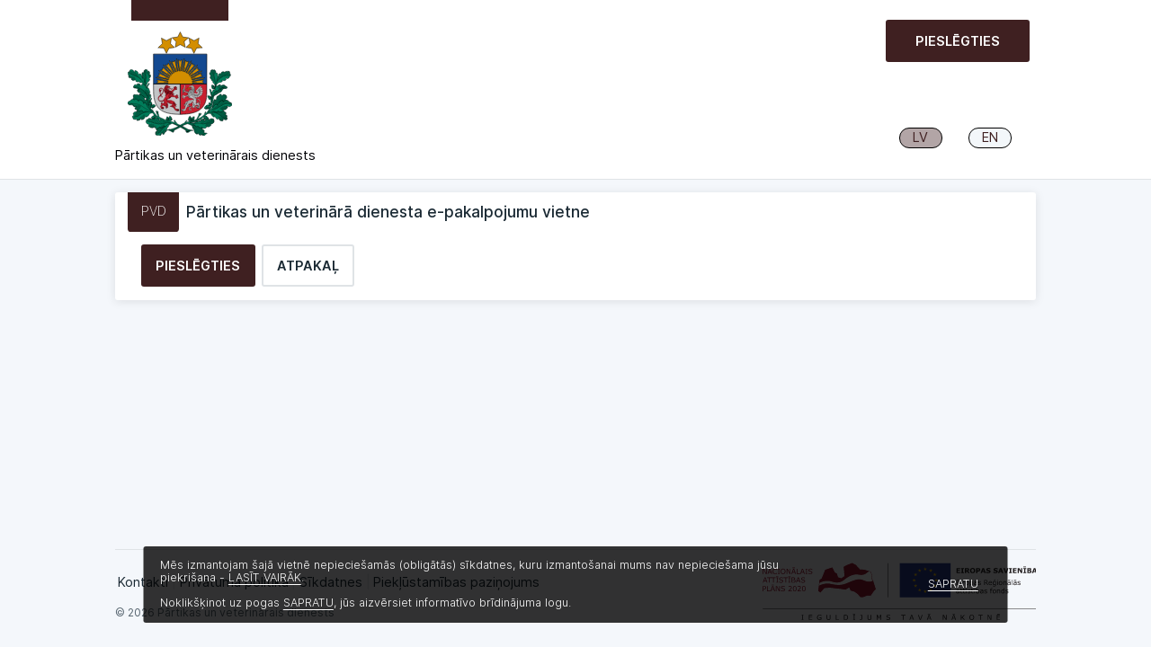

--- FILE ---
content_type: text/html; charset=utf-8
request_url: https://pakalpojumi.pvd.gov.lv/login
body_size: 3564
content:
<!DOCTYPE html><html lang="lv"><head><title>Pārtikas un veterinārā dienesta e-pakalpojumu vietne</title><meta content="width=device-width, initial-scale=1" name="viewport" /><meta name="csrf-param" content="authenticity_token" />
<meta name="csrf-token" content="hnknhSIROEeNDq+JaEZned7awH43DmYxX5UVlgeHhP4vdXmvzw4D+6VKgWB4LcJZcvR5xFZeoFzZrWgCw77KQg==" /><meta name="csp-nonce" /><meta content="Šeit iespējams ērti un ātri pieteikties tiem PVD pakalpojumiem, kuri šobrīd pieejami PVD e-pakalpojumu portālā, tostarp šeit var iesniegt paziņojumu uztura bagātinātāju reģistrācijai, iesniegumu pārtikas/ nepārtikas produktu eksporta sertifikāta saņemšanai, iesniegumu ceļošanai ar lolojumdzīvnieku un citus." name="description" /><link rel="stylesheet" media="all" href="/assets/application-41b7249980576b202c60.css" /><script src="/assets/application-8f12ca88b3ae545291f1.js"></script><script src="/assets/vendor-3f551fc25540c6ddfcf7.js"></script><link href="/apple-touch-icon.png" rel="apple-touch-icon" sizes="180x180" /><link href="/favicon-32x32.png" rel="icon" sizes="32x32" type="image/png" /><link href="/favicon-16x16.png" rel="icon" sizes="16x16" type="image/png" /><link href="/site.webmanifest" rel="manifest" /></head><body><svg class="iconset" xmlns="http://www.w3.org/2000/svg" xmlns:xlink="http://www.w3.org/1999/xlink"><defs><symbol class="feather feather-activity" viewBox="0 0 24 24" id="activity"><path d="M22 12h-4l-3 9L9 3l-3 9H2" /></symbol><symbol class="feather feather-alert-circle" viewBox="0 0 24 24" id="alert-circle"><circle cx="12" cy="12" r="10" /><path d="M12 8v4M12 16h.01" /></symbol><symbol class="feather feather-check" viewBox="0 0 24 24" id="check"><path d="M20 6L9 17l-5-5" /></symbol><symbol class="feather feather-check-circle" viewBox="0 0 24 24" id="check-circle"><path d="M22 11.08V12a10 10 0 11-5.93-9.14" /><path d="M22 4L12 14.01l-3-3" /></symbol><symbol class="feather feather-chevron-down" viewBox="0 0 24 24" id="chevron-down"><path d="M6 9l6 6 6-6" /></symbol><symbol class="feather feather-chevron-left" viewBox="0 0 24 24" id="chevron-left"><path d="M15 18l-6-6 6-6" /></symbol><symbol class="feather feather-chevron-right" viewBox="0 0 24 24" id="chevron-right"><path d="M9 18l6-6-6-6" /></symbol><symbol class="feather feather-chevron-up" viewBox="0 0 24 24" id="chevron-up"><path d="M18 15l-6-6-6 6" /></symbol><symbol class="feather feather-clipboard" viewBox="0 0 24 24" id="clipboard"><path d="M16 4h2a2 2 0 012 2v14a2 2 0 01-2 2H6a2 2 0 01-2-2V6a2 2 0 012-2h2" /><rect x="8" y="2" width="8" height="4" rx="1" ry="1" /></symbol><symbol class="feather feather-clock" viewBox="0 0 24 24" id="clock"><circle cx="12" cy="12" r="10" /><path d="M12 6v6l4 2" /></symbol><symbol class="feather feather-copy" viewBox="0 0 24 24" id="copy"><rect x="9" y="9" width="13" height="13" rx="2" ry="2" /><path d="M5 15H4a2 2 0 01-2-2V4a2 2 0 012-2h9a2 2 0 012 2v1" /></symbol><symbol class="feather feather-download" viewBox="0 0 24 24" id="download"><path d="M21 15v4a2 2 0 01-2 2H5a2 2 0 01-2-2v-4M7 10l5 5 5-5M12 15V3" /></symbol><symbol class="feather feather-external-link" viewBox="0 0 24 24" id="external-link"><path d="M18 13v6a2 2 0 01-2 2H5a2 2 0 01-2-2V8a2 2 0 012-2h6M15 3h6v6M10 14L21 3" /></symbol><symbol class="feather feather-file" viewBox="0 0 24 24" id="file"><path d="M13 2H6a2 2 0 00-2 2v16a2 2 0 002 2h12a2 2 0 002-2V9z" /><path d="M13 2v7h7" /></symbol><symbol class="feather feather-folder" viewBox="0 0 24 24" id="folder"><path d="M22 19a2 2 0 01-2 2H4a2 2 0 01-2-2V5a2 2 0 012-2h5l2 3h9a2 2 0 012 2z" /></symbol><symbol class="feather feather-git-pull-request" viewBox="0 0 24 24" id="git-pull-request"><circle cx="18" cy="18" r="3" /><circle cx="6" cy="6" r="3" /><path d="M13 6h3a2 2 0 012 2v7M6 9v12" /></symbol><symbol class="feather feather-home" viewBox="0 0 24 24" id="home"><path d="M3 9l9-7 9 7v11a2 2 0 01-2 2H5a2 2 0 01-2-2z" /><path d="M9 22V12h6v10" /></symbol><symbol class="feather feather-info" viewBox="0 0 24 24" id="info"><circle cx="12" cy="12" r="10" /><path d="M12 16v-4M12 8h.01" /></symbol><symbol class="feather feather-link" viewBox="0 0 24 24" id="link"><path d="M10 13a5 5 0 007.54.54l3-3a5 5 0 00-7.07-7.07l-1.72 1.71" /><path d="M14 11a5 5 0 00-7.54-.54l-3 3a5 5 0 007.07 7.07l1.71-1.71" /></symbol><symbol class="feather feather-list" viewBox="0 0 24 24" id="list"><path d="M8 6h13M8 12h13M8 18h13M3 6h.01M3 12h.01M3 18h.01" /></symbol><symbol class="feather feather-mail" viewBox="0 0 24 24" id="mail"><path d="M4 4h16c1.1 0 2 .9 2 2v12c0 1.1-.9 2-2 2H4c-1.1 0-2-.9-2-2V6c0-1.1.9-2 2-2z" /><path d="M22 6l-10 7L2 6" /></symbol><symbol class="feather feather-minus" viewBox="0 0 24 24" id="minus"><path d="M5 12h14" /></symbol><symbol class="feather feather-minus-square" viewBox="0 0 24 24" id="minus-square"><rect x="3" y="3" width="18" height="18" rx="2" ry="2" /><path d="M8 12h8" /></symbol><symbol class="feather feather-pen-tool" viewBox="0 0 24 24" id="pen-tool"><path d="M12 19l7-7 3 3-7 7-3-3z" /><path d="M18 13l-1.5-7.5L2 2l3.5 14.5L13 18l5-5zM2 2l7.586 7.586" /><circle cx="11" cy="11" r="2" /></symbol><symbol class="feather feather-plus" viewBox="0 0 24 24" id="plus"><path d="M12 5v14M5 12h14" /></symbol><symbol class="feather feather-plus-square" viewBox="0 0 24 24" id="plus-square"><rect x="3" y="3" width="18" height="18" rx="2" ry="2" /><path d="M12 8v8M8 12h8" /></symbol><symbol class="feather feather-search" viewBox="0 0 24 24" id="search"><circle cx="11" cy="11" r="8" /><path d="M21 21l-4.35-4.35" /></symbol><symbol class="feather feather-send" viewBox="0 0 24 24" id="send"><path d="M22 2L11 13M22 2l-7 20-4-9-9-4 20-7z" /></symbol><symbol class="feather feather-settings" viewBox="0 0 24 24" id="settings"><circle cx="12" cy="12" r="3" /><path d="M19.4 15a1.65 1.65 0 00.33 1.82l.06.06a2 2 0 010 2.83 2 2 0 01-2.83 0l-.06-.06a1.65 1.65 0 00-1.82-.33 1.65 1.65 0 00-1 1.51V21a2 2 0 01-2 2 2 2 0 01-2-2v-.09A1.65 1.65 0 009 19.4a1.65 1.65 0 00-1.82.33l-.06.06a2 2 0 01-2.83 0 2 2 0 010-2.83l.06-.06a1.65 1.65 0 00.33-1.82 1.65 1.65 0 00-1.51-1H3a2 2 0 01-2-2 2 2 0 012-2h.09A1.65 1.65 0 004.6 9a1.65 1.65 0 00-.33-1.82l-.06-.06a2 2 0 010-2.83 2 2 0 012.83 0l.06.06a1.65 1.65 0 001.82.33H9a1.65 1.65 0 001-1.51V3a2 2 0 012-2 2 2 0 012 2v.09a1.65 1.65 0 001 1.51 1.65 1.65 0 001.82-.33l.06-.06a2 2 0 012.83 0 2 2 0 010 2.83l-.06.06a1.65 1.65 0 00-.33 1.82V9a1.65 1.65 0 001.51 1H21a2 2 0 012 2 2 2 0 01-2 2h-.09a1.65 1.65 0 00-1.51 1z" /></symbol><symbol class="feather feather-trash" viewBox="0 0 24 24" id="trash"><path d="M3 6h18M19 6v14a2 2 0 01-2 2H7a2 2 0 01-2-2V6m3 0V4a2 2 0 012-2h4a2 2 0 012 2v2" /></symbol><symbol class="feather feather-user" viewBox="0 0 24 24" id="user"><path d="M20 21v-2a4 4 0 00-4-4H8a4 4 0 00-4 4v2" /><circle cx="12" cy="7" r="4" /></symbol><symbol class="feather feather-user-plus" viewBox="0 0 24 24" id="user-plus"><path d="M16 21v-2a4 4 0 00-4-4H5a4 4 0 00-4 4v2" /><circle cx="8.5" cy="7" r="4" /><path d="M20 8v6M23 11h-6" /></symbol><symbol class="feather feather-users" viewBox="0 0 24 24" id="users"><path d="M17 21v-2a4 4 0 00-4-4H5a4 4 0 00-4 4v2" /><circle cx="9" cy="7" r="4" /><path d="M23 21v-2a4 4 0 00-3-3.87M16 3.13a4 4 0 010 7.75" /></symbol><symbol class="feather feather-x" viewBox="0 0 24 24" id="x"><path d="M18 6L6 18M6 6l12 12" /></symbol><symbol class="feather feather-x-circle" viewBox="0 0 24 24" id="x-circle"><circle cx="12" cy="12" r="10" /><path d="M15 9l-6 6M9 9l6 6" /></symbol></defs></svg><main class="main"><header class="main-header__container"><div class="main-header__block"><a class="main-header__logo-container" href="/lv"><div class="main-header__logo-decoration"></div><div class="main-header__logo"></div><div class="main-header__logo-text">Pārtikas un veterinārais dienests</div></a><div class="section_info"><div class="main-header__login-button"><div class="dropdown" data-action="click@document-&gt;popper#clickOutside touched@document-&gt;popper#clickOutside" data-controller="popper" data-target="popper.popperWrapper"><div aria-labelledby="#login-button" class="dropdown__menu dropdown__menu--buttons dropdown__menu--collapsed" data-target="popper.menu"><div class="dropdown__menu__inner"><div class="dropdown__menu__button-belt"><form class="button_to" method="post" action="/auth/latvija?locale=lv"><input class="dropdown__item button button--small button--hoverable" type="submit" value="Fiziskā persona" /><input type="hidden" name="authenticity_token" value="/cc5PX9EJcLG0cnlLiv9ybd5GMhfBWI3MKnzV85a6ABogGETQRa/LDi5WmvwtnSdEVfaWznA44Yqb9puL3QA6g==" autocomplete="off" /><input type="hidden" name="type" value="physical" autocomplete="off" /></form><form class="button_to" method="post" action="/auth/latvija?locale=lv"><input class="dropdown__item button button--small button--hoverable" type="submit" value="Juridiskā persona" /><input type="hidden" name="authenticity_token" value="76xmWBJ5LDWEZ+38NH1mdMk89Eor67ngC4xeGMCxplV66z52LCu223oPfnLq4O8gbxI22U0uOFERSnchIZ9Ovw==" autocomplete="off" /><input type="hidden" name="type" value="legal" autocomplete="off" /></form></div></div></div><button aria-expanded="false" aria-haspopup="true" class="button" data-action="popper#toggle" data-target="popper.toggleButton" id="login-button" type="button">Pieslēgties</button></div></div><div class="main-content__switch"><div class="button-language active"><a href="/lv/login">LV</a></div><div class="button-language"><a href="/en/login">EN</a></div></div></div></div></header><div class="main-content__container"><div class="main-content__block"><div class="main_content__box main_content__box"><div class="main_content__box-header"><div class="main_content__box-header-acronym">PVD</div><div class="main_content__box-header-text">Pārtikas un veterinārā dienesta e-pakalpojumu vietne</div></div><div class="main_content__box-content"><div class="button-belt"><div class="dropdown" data-action="click@document-&gt;popper#clickOutside touched@document-&gt;popper#clickOutside" data-controller="popper" data-target="popper.popperWrapper"><div aria-labelledby="#login-button" class="dropdown__menu dropdown__menu--buttons dropdown__menu--collapsed" data-target="popper.menu"><div class="dropdown__menu__inner"><div class="dropdown__menu__button-belt"><form class="button_to" method="post" action="/auth/latvija?locale=lv"><input class="dropdown__item button button--small button--hoverable" type="submit" value="Fiziskā persona" /><input type="hidden" name="authenticity_token" value="AYkUrfE9d0M9jMgLwGzwuVmcC6FhOTn53r7yBs73SFuUzkyDz2/trcPkW4Ue8Xnt/7LJMgf8uEjEeNs/L9mgsQ==" autocomplete="off" /><input type="hidden" name="type" value="physical" autocomplete="off" /></form><form class="button_to" method="post" action="/auth/latvija?locale=lv"><input class="dropdown__item button button--small button--hoverable" type="submit" value="Juridiskā persona" /><input type="hidden" name="authenticity_token" value="ap3ReLkm2xDc8QpzsrfWyHADF9I9cCaJUeB9kdAJEoL/2olWh3RB/iKZmf1sKl+c1i3VQVu1pzhLJlSoMSf6aA==" autocomplete="off" /><input type="hidden" name="type" value="legal" autocomplete="off" /></form></div></div></div><button aria-expanded="false" aria-haspopup="true" class="button" data-action="popper#toggle" data-target="popper.toggleButton" id="login-button" type="button">Pieslēgties</button></div><a class="button button--secondary" href="https://pakalpojumi.pvd.gov.lv/lv">Atpakaļ</a></div></div></div></div></div><footer class="main-footer__container"><div class="main-footer__block"><div class="main-footer__row"><div class="main-footer__links"><a class="main-footer__link" href="/lv/contacts">Kontakti</a><span class="main-footer__separator">|</span><a target="_blank" rel="noopener" class="main-footer__link" href="https://www.pvd.gov.lv/lv/privatuma-politika">Privātuma politika</a><span class="main-footer__separator">|</span><a class="main-footer__link" href="/lv/cookies">Sīkdatnes</a><span class="main-footer__separator">|</span><a class="main-footer__link" href="/lv/accessibility_notices">Piekļūstamības paziņojums</a></div><div class="main-footer__copyright">© 2026 Pārtikas un veterinārais dienests</div></div><div class="main-footer__eraf-logo-container"><div class="main-footer__eraf-logo"></div></div></div></footer><div data-controller="cookies" data-target="cookies.banner" style="display:none"><div class="cookie-banner-wrapper"><div class="cookie-banner"><div class="row"><div class="col-info"><div class="cookie-banner-info">Mēs izmantojam šajā vietnē nepieciešamās (obligātās) sīkdatnes, kuru izmantošanai mums nav nepieciešama jūsu piekrišana - <a class="cookie-text-button" href="/lv/cookies">LASĪT VAIRĀK</a>.</br></br> Noklikšķinot uz pogas <a data-action="click-&gt;cookies#accept" class="cookie-text-button" href="javascript:;">SAPRATU</a>, jūs aizvērsiet informatīvo brīdinājuma logu.</div></div><div class="col-button"><div><a data-action="click-&gt;cookies#accept" href="javascript:;"><div class="cookie-banner-button">SAPRATU</div></a></div></div></div></div></div></div></main></body></html>

--- FILE ---
content_type: text/css
request_url: https://pakalpojumi.pvd.gov.lv/assets/application-41b7249980576b202c60.css
body_size: 21737
content:
@font-face{font-family:Inter;font-style:normal;font-weight:100;font-display:swap;src:url(1f91afbab34d883070bc5c52ae9261da.woff2) format("woff2"),url(55111fbec6aaf25a55f3c4a42f34e05e.woff) format("woff")}@font-face{font-family:Inter;font-style:italic;font-weight:100;font-display:swap;src:url(b6df395efcb8972b98487140083534c0.woff2) format("woff2"),url(3b855c0abca41d28dacb11291e4019af.woff) format("woff")}@font-face{font-family:Inter;font-style:normal;font-weight:200;font-display:swap;src:url(e2b67c74a6acf0854b5a03d1217d2118.woff2) format("woff2"),url(be7e261826bd553c73ada56e68c90d46.woff) format("woff")}@font-face{font-family:Inter;font-style:italic;font-weight:200;font-display:swap;src:url(502d27212f99e6a5d6fffe1b44b5c20e.woff2) format("woff2"),url(544e4b68b876280b74cfba7475495dc5.woff) format("woff")}@font-face{font-family:Inter;font-style:normal;font-weight:300;font-display:swap;src:url(15bbe3b76e0bedd9c4d5705dbd86da14.woff2) format("woff2"),url(0cde50f90fe61871de0af0d24e4d6f6b.woff) format("woff")}@font-face{font-family:Inter;font-style:italic;font-weight:300;font-display:swap;src:url(c299e45a039bd14c78ea86e7011b97f9.woff2) format("woff2"),url(17d6938f0d850228f59d37fdf2790016.woff) format("woff")}@font-face{font-family:Inter;font-style:normal;font-weight:400;font-display:swap;src:url(2505c0d4b34ffca98f8f8852e24928eb.woff2) format("woff2"),url(fc49d131f795b4d48f261495d4caef09.woff) format("woff")}@font-face{font-family:Inter;font-style:italic;font-weight:400;font-display:swap;src:url(1b084c69c69a1b3a2618caed68164471.woff2) format("woff2"),url(fa701b4b599a803effc38485e2957ca3.woff) format("woff")}@font-face{font-family:Inter;font-style:normal;font-weight:500;font-display:swap;src:url(5b53c519b3184a74a98ca6125f513c9d.woff2) format("woff2"),url(cc6a88688869161eb83642d9393a0c2d.woff) format("woff")}@font-face{font-family:Inter;font-style:italic;font-weight:500;font-display:swap;src:url(f25066e37f191178ef56ae1f2f901f92.woff2) format("woff2"),url(642b4659478701575989a8926822356b.woff) format("woff")}@font-face{font-family:Inter;font-style:normal;font-weight:600;font-display:swap;src:url(70214cc266c6a06739cc3b0ebc150b90.woff2) format("woff2"),url(8b4a1cc3e20e6ede50a585a8b7efd619.woff) format("woff")}@font-face{font-family:Inter;font-style:italic;font-weight:600;font-display:swap;src:url(bf4e61df34aa7aaef4cf7c029acd0f0f.woff2) format("woff2"),url(5f2383ba1f21218136e857af432f4df0.woff) format("woff")}@font-face{font-family:Inter;font-style:normal;font-weight:700;font-display:swap;src:url(3c747ac4004be3a30e9807662caebaa0.woff2) format("woff2"),url(c7c0091f1b2b06064572ec0016f1e142.woff) format("woff")}@font-face{font-family:Inter;font-style:italic;font-weight:700;font-display:swap;src:url(86b501b4ef9d20d70996b196b69dc1e7.woff2) format("woff2"),url(aa42f3d22ea9fae2b945f33b94d180ea.woff) format("woff")}@font-face{font-family:Inter;font-style:normal;font-weight:800;font-display:swap;src:url(cf04ffc48ff3fd604b3736d2b31edb55.woff2) format("woff2"),url(c9c98dd4e6d2f580b1ee5441b66f47e8.woff) format("woff")}@font-face{font-family:Inter;font-style:italic;font-weight:800;font-display:swap;src:url(8357d4902ed1a4bb443dd6a7d4e0e1b8.woff2) format("woff2"),url(51917588e2133d89d00311b318e1a76b.woff) format("woff")}@font-face{font-family:Inter;font-style:normal;font-weight:900;font-display:swap;src:url(23eb804eb49e365fa2f1d72040dc4cf8.woff2) format("woff2"),url(16792010d318c2904562ed1c9b5a5144.woff) format("woff")}@font-face{font-family:Inter;font-style:italic;font-weight:900;font-display:swap;src:url(3c967d78c10459818c3200807e42f4ba.woff2) format("woff2"),url(4513790db32cd4886f4bfc91d1477c29.woff) format("woff")}@font-face{font-family:Inter var;font-weight:100 900;font-display:swap;font-style:normal;font-named-instance:"Regular";src:url(cc328844d9e60c52263954f118d90cf7.woff2) format("woff2")}@font-face{font-family:Inter var;font-weight:100 900;font-display:swap;font-style:italic;font-named-instance:"Italic";src:url(8f8dda1a17521f4dd37fe88376a48127.woff2) format("woff2")}@font-face{font-family:Inter var experimental;font-weight:100 900;font-display:swap;font-style:oblique 0deg 10deg;src:url(12cb9d0bad12ecfcc42aa8a397b26bd3.woff2) format("woff2")}a,abbr,acronym,address,applet,article,aside,audio,b,big,blockquote,body,canvas,caption,center,cite,code,dd,del,details,dfn,div,dl,dt,em,embed,fieldset,figcaption,figure,footer,form,h1,h2,h3,h4,h5,h6,header,hgroup,html,i,iframe,img,ins,kbd,label,legend,li,main,mark,menu,nav,object,ol,output,p,pre,q,ruby,s,samp,section,small,span,strike,strong,sub,summary,sup,table,tbody,td,tfoot,th,thead,time,tr,tt,u,ul,var,video{margin:0;padding:0;border:0;font-size:100%;font:inherit;vertical-align:baseline}article,aside,details,figcaption,figure,footer,header,hgroup,main,menu,nav,section{display:block}[hidden]{display:none}body{line-height:1}menu,ol,ul{list-style:none}blockquote,q{quotes:none}blockquote:after,blockquote:before,q:after,q:before{content:"";content:none}table{border-collapse:collapse;border-spacing:0}.flatpickr-calendar{background:transparent;opacity:0;display:none;text-align:center;visibility:hidden;padding:0;animation:none;direction:ltr;border:0;font-size:14px;line-height:24px;border-radius:5px;position:absolute;width:307.875px;box-sizing:border-box;touch-action:manipulation;background:#fff;box-shadow:1px 0 0 #e6e6e6,-1px 0 0 #e6e6e6,0 1px 0 #e6e6e6,0 -1px 0 #e6e6e6,0 3px 13px rgba(0,0,0,.08)}.flatpickr-calendar.inline,.flatpickr-calendar.open{opacity:1;max-height:640px;visibility:visible}.flatpickr-calendar.open{display:inline-block;z-index:99999}.flatpickr-calendar.animate.open{animation:fpFadeInDown .3s cubic-bezier(.23,1,.32,1)}.flatpickr-calendar.inline{display:block;position:relative;top:2px}.flatpickr-calendar.static{position:absolute;top:calc(100% + 2px)}.flatpickr-calendar.static.open{z-index:999;display:block}.flatpickr-calendar.multiMonth .flatpickr-days .dayContainer:nth-child(n+1) .flatpickr-day.inRange:nth-child(7n+7){box-shadow:none!important}.flatpickr-calendar.multiMonth .flatpickr-days .dayContainer:nth-child(n+2) .flatpickr-day.inRange:nth-child(7n+1){box-shadow:-2px 0 0 #e6e6e6,5px 0 0 #e6e6e6}.flatpickr-calendar .hasTime .dayContainer,.flatpickr-calendar .hasWeeks .dayContainer{border-bottom:0;border-bottom-right-radius:0;border-bottom-left-radius:0}.flatpickr-calendar .hasWeeks .dayContainer{border-left:0}.flatpickr-calendar.showTimeInput.hasTime .flatpickr-time{height:40px;border-top:1px solid #e6e6e6}.flatpickr-calendar.noCalendar.hasTime .flatpickr-time{height:auto}.flatpickr-calendar:after,.flatpickr-calendar:before{position:absolute;display:block;pointer-events:none;border:solid transparent;content:"";height:0;width:0;left:22px}.flatpickr-calendar.rightMost:after,.flatpickr-calendar.rightMost:before{left:auto;right:22px}.flatpickr-calendar:before{border-width:5px;margin:0 -5px}.flatpickr-calendar:after{border-width:4px;margin:0 -4px}.flatpickr-calendar.arrowTop:after,.flatpickr-calendar.arrowTop:before{bottom:100%}.flatpickr-calendar.arrowTop:before{border-bottom-color:#e6e6e6}.flatpickr-calendar.arrowTop:after{border-bottom-color:#fff}.flatpickr-calendar.arrowBottom:after,.flatpickr-calendar.arrowBottom:before{top:100%}.flatpickr-calendar.arrowBottom:before{border-top-color:#e6e6e6}.flatpickr-calendar.arrowBottom:after{border-top-color:#fff}.flatpickr-calendar:focus{outline:0}.flatpickr-wrapper{position:relative;display:inline-block}.flatpickr-months{display:flex}.flatpickr-months .flatpickr-month{background:transparent;color:rgba(0,0,0,.9);fill:rgba(0,0,0,.9);height:34px;line-height:1;text-align:center;position:relative;-webkit-user-select:none;-moz-user-select:none;-ms-user-select:none;user-select:none;overflow:hidden;flex:1}.flatpickr-months .flatpickr-next-month,.flatpickr-months .flatpickr-prev-month{text-decoration:none;cursor:pointer;position:absolute;top:0;height:34px;padding:10px;z-index:3;color:rgba(0,0,0,.9);fill:rgba(0,0,0,.9)}.flatpickr-months .flatpickr-next-month.flatpickr-disabled,.flatpickr-months .flatpickr-prev-month.flatpickr-disabled{display:none}.flatpickr-months .flatpickr-next-month i,.flatpickr-months .flatpickr-prev-month i{position:relative}.flatpickr-months .flatpickr-next-month.flatpickr-prev-month,.flatpickr-months .flatpickr-prev-month.flatpickr-prev-month{left:0}.flatpickr-months .flatpickr-next-month.flatpickr-next-month,.flatpickr-months .flatpickr-prev-month.flatpickr-next-month{right:0}.flatpickr-months .flatpickr-next-month:hover,.flatpickr-months .flatpickr-prev-month:hover{color:#959ea9}.flatpickr-months .flatpickr-next-month:hover svg,.flatpickr-months .flatpickr-prev-month:hover svg{fill:#f64747}.flatpickr-months .flatpickr-next-month svg,.flatpickr-months .flatpickr-prev-month svg{width:14px;height:14px}.flatpickr-months .flatpickr-next-month svg path,.flatpickr-months .flatpickr-prev-month svg path{transition:fill .1s;fill:inherit}.numInputWrapper{position:relative;height:auto}.numInputWrapper input,.numInputWrapper span{display:inline-block}.numInputWrapper input{width:100%}.numInputWrapper input::-ms-clear{display:none}.numInputWrapper input::-webkit-inner-spin-button,.numInputWrapper input::-webkit-outer-spin-button{margin:0;-webkit-appearance:none}.numInputWrapper span{position:absolute;right:0;width:14px;padding:0 4px 0 2px;height:50%;line-height:50%;opacity:0;cursor:pointer;border:1px solid rgba(57,57,57,.15);box-sizing:border-box}.numInputWrapper span:hover{background:rgba(0,0,0,.1)}.numInputWrapper span:active{background:rgba(0,0,0,.2)}.numInputWrapper span:after{display:block;content:"";position:absolute}.numInputWrapper span.arrowUp{top:0;border-bottom:0}.numInputWrapper span.arrowUp:after{border-left:4px solid transparent;border-right:4px solid transparent;border-bottom:4px solid rgba(57,57,57,.6);top:26%}.numInputWrapper span.arrowDown{top:50%}.numInputWrapper span.arrowDown:after{border-left:4px solid transparent;border-right:4px solid transparent;border-top:4px solid rgba(57,57,57,.6);top:40%}.numInputWrapper span svg{width:inherit;height:auto}.numInputWrapper span svg path{fill:rgba(0,0,0,.5)}.numInputWrapper:hover{background:rgba(0,0,0,.05)}.numInputWrapper:hover span{opacity:1}.flatpickr-current-month{font-size:135%;line-height:inherit;font-weight:300;color:inherit;position:absolute;width:75%;left:12.5%;padding:7.48px 0 0;line-height:1;height:34px;display:inline-block;text-align:center;transform:translateZ(0)}.flatpickr-current-month span.cur-month{font-family:inherit;font-weight:700;color:inherit;display:inline-block;margin-left:.5ch;padding:0}.flatpickr-current-month span.cur-month:hover{background:rgba(0,0,0,.05)}.flatpickr-current-month .numInputWrapper{width:6ch;width:7ch\0 ;display:inline-block}.flatpickr-current-month .numInputWrapper span.arrowUp:after{border-bottom-color:rgba(0,0,0,.9)}.flatpickr-current-month .numInputWrapper span.arrowDown:after{border-top-color:rgba(0,0,0,.9)}.flatpickr-current-month input.cur-year{background:transparent;box-sizing:border-box;color:inherit;cursor:text;padding:0 0 0 .5ch;margin:0;display:inline-block;font-size:inherit;font-family:inherit;font-weight:300;line-height:inherit;height:auto;border:0;border-radius:0;vertical-align:baseline;vertical-align:initial;-webkit-appearance:textfield;-moz-appearance:textfield;appearance:textfield}.flatpickr-current-month input.cur-year:focus{outline:0}.flatpickr-current-month input.cur-year[disabled],.flatpickr-current-month input.cur-year[disabled]:hover{font-size:100%;color:rgba(0,0,0,.5);background:transparent;pointer-events:none}.flatpickr-current-month .flatpickr-monthDropdown-months{appearance:menulist;background:transparent;border:none;border-radius:0;box-sizing:border-box;color:inherit;cursor:pointer;font-size:inherit;font-family:inherit;font-weight:300;height:auto;line-height:inherit;margin:-1px 0 0;outline:none;padding:0 0 0 .5ch;position:relative;vertical-align:baseline;vertical-align:initial;-webkit-box-sizing:border-box;-webkit-appearance:menulist;-moz-appearance:menulist;width:auto}.flatpickr-current-month .flatpickr-monthDropdown-months:active,.flatpickr-current-month .flatpickr-monthDropdown-months:focus{outline:none}.flatpickr-current-month .flatpickr-monthDropdown-months:hover{background:rgba(0,0,0,.05)}.flatpickr-current-month .flatpickr-monthDropdown-months .flatpickr-monthDropdown-month{background-color:transparent;outline:none;padding:0}.flatpickr-weekdays{background:transparent;text-align:center;overflow:hidden;width:100%;display:flex;align-items:center;height:28px}.flatpickr-weekdays .flatpickr-weekdaycontainer{display:flex;flex:1}span.flatpickr-weekday{cursor:default;font-size:90%;background:transparent;color:rgba(0,0,0,.54);line-height:1;margin:0;text-align:center;display:block;flex:1;font-weight:bolder}.dayContainer,.flatpickr-weeks{padding:1px 0 0}.flatpickr-days{position:relative;overflow:hidden;display:flex;align-items:flex-start;width:307.875px}.flatpickr-days:focus{outline:0}.dayContainer{padding:0;outline:0;text-align:left;width:307.875px;min-width:307.875px;max-width:307.875px;box-sizing:border-box;display:inline-block;display:flex;flex-wrap:wrap;-ms-flex-wrap:wrap;justify-content:space-around;transform:translateZ(0);opacity:1}.dayContainer+.dayContainer{box-shadow:-1px 0 0 #e6e6e6}.flatpickr-day{background:none;border:1px solid transparent;border-radius:150px;box-sizing:border-box;color:#393939;cursor:pointer;font-weight:400;width:14.2857143%;flex-basis:14.2857143%;max-width:39px;height:39px;line-height:39px;margin:0;display:inline-block;position:relative;justify-content:center;text-align:center}.flatpickr-day.inRange,.flatpickr-day.nextMonthDay.inRange,.flatpickr-day.nextMonthDay.today.inRange,.flatpickr-day.nextMonthDay:focus,.flatpickr-day.nextMonthDay:hover,.flatpickr-day.prevMonthDay.inRange,.flatpickr-day.prevMonthDay.today.inRange,.flatpickr-day.prevMonthDay:focus,.flatpickr-day.prevMonthDay:hover,.flatpickr-day.today.inRange,.flatpickr-day:focus,.flatpickr-day:hover{cursor:pointer;outline:0;background:#e6e6e6;border-color:#e6e6e6}.flatpickr-day.today{border-color:#959ea9}.flatpickr-day.today:focus,.flatpickr-day.today:hover{border-color:#959ea9;background:#959ea9;color:#fff}.flatpickr-day.endRange,.flatpickr-day.endRange.inRange,.flatpickr-day.endRange.nextMonthDay,.flatpickr-day.endRange.prevMonthDay,.flatpickr-day.endRange:focus,.flatpickr-day.endRange:hover,.flatpickr-day.selected,.flatpickr-day.selected.inRange,.flatpickr-day.selected.nextMonthDay,.flatpickr-day.selected.prevMonthDay,.flatpickr-day.selected:focus,.flatpickr-day.selected:hover,.flatpickr-day.startRange,.flatpickr-day.startRange.inRange,.flatpickr-day.startRange.nextMonthDay,.flatpickr-day.startRange.prevMonthDay,.flatpickr-day.startRange:focus,.flatpickr-day.startRange:hover{background:#569ff7;box-shadow:none;color:#fff;border-color:#569ff7}.flatpickr-day.endRange.startRange,.flatpickr-day.selected.startRange,.flatpickr-day.startRange.startRange{border-radius:50px 0 0 50px}.flatpickr-day.endRange.endRange,.flatpickr-day.selected.endRange,.flatpickr-day.startRange.endRange{border-radius:0 50px 50px 0}.flatpickr-day.endRange.startRange+.endRange:not(:nth-child(7n+1)),.flatpickr-day.selected.startRange+.endRange:not(:nth-child(7n+1)),.flatpickr-day.startRange.startRange+.endRange:not(:nth-child(7n+1)){box-shadow:-10px 0 0 #569ff7}.flatpickr-day.endRange.startRange.endRange,.flatpickr-day.selected.startRange.endRange,.flatpickr-day.startRange.startRange.endRange{border-radius:50px}.flatpickr-day.inRange{border-radius:0;box-shadow:-5px 0 0 #e6e6e6,5px 0 0 #e6e6e6}.flatpickr-day.flatpickr-disabled,.flatpickr-day.flatpickr-disabled:hover,.flatpickr-day.nextMonthDay,.flatpickr-day.notAllowed,.flatpickr-day.notAllowed.nextMonthDay,.flatpickr-day.notAllowed.prevMonthDay,.flatpickr-day.prevMonthDay{color:rgba(57,57,57,.3);background:transparent;border-color:transparent;cursor:default}.flatpickr-day.flatpickr-disabled,.flatpickr-day.flatpickr-disabled:hover{cursor:not-allowed;color:rgba(57,57,57,.1)}.flatpickr-day.week.selected{border-radius:0;box-shadow:-5px 0 0 #569ff7,5px 0 0 #569ff7}.flatpickr-day.hidden{visibility:hidden}.rangeMode .flatpickr-day{margin-top:1px}.flatpickr-weekwrapper{float:left}.flatpickr-weekwrapper .flatpickr-weeks{padding:0 12px;box-shadow:1px 0 0 #e6e6e6}.flatpickr-weekwrapper .flatpickr-weekday{float:none;width:100%;line-height:28px}.flatpickr-weekwrapper span.flatpickr-day,.flatpickr-weekwrapper span.flatpickr-day:hover{display:block;width:100%;max-width:none;color:rgba(57,57,57,.3);background:transparent;cursor:default;border:none}.flatpickr-innerContainer{display:block;display:flex;box-sizing:border-box;overflow:hidden}.flatpickr-rContainer{display:inline-block;padding:0;box-sizing:border-box}.flatpickr-time{text-align:center;outline:0;display:block;height:0;line-height:40px;max-height:40px;box-sizing:border-box;overflow:hidden;display:flex}.flatpickr-time:after{content:"";display:table;clear:both}.flatpickr-time .numInputWrapper{flex:1;width:40%;height:40px;float:left}.flatpickr-time .numInputWrapper span.arrowUp:after{border-bottom-color:#393939}.flatpickr-time .numInputWrapper span.arrowDown:after{border-top-color:#393939}.flatpickr-time.hasSeconds .numInputWrapper{width:26%}.flatpickr-time.time24hr .numInputWrapper{width:49%}.flatpickr-time input{background:transparent;box-shadow:none;border:0;border-radius:0;text-align:center;margin:0;padding:0;height:inherit;line-height:inherit;color:#393939;font-size:14px;position:relative;box-sizing:border-box;-webkit-appearance:textfield;-moz-appearance:textfield;appearance:textfield}.flatpickr-time input.flatpickr-hour{font-weight:700}.flatpickr-time input.flatpickr-minute,.flatpickr-time input.flatpickr-second{font-weight:400}.flatpickr-time input:focus{outline:0;border:0}.flatpickr-time .flatpickr-am-pm,.flatpickr-time .flatpickr-time-separator{height:inherit;float:left;line-height:inherit;color:#393939;font-weight:700;width:2%;-webkit-user-select:none;-moz-user-select:none;-ms-user-select:none;user-select:none;align-self:center}.flatpickr-time .flatpickr-am-pm{outline:0;width:18%;cursor:pointer;text-align:center;font-weight:400}.flatpickr-time .flatpickr-am-pm:focus,.flatpickr-time .flatpickr-am-pm:hover,.flatpickr-time input:focus,.flatpickr-time input:hover{background:#eee}.flatpickr-input[readonly]{cursor:pointer}@keyframes fpFadeInDown{0%{opacity:0;transform:translate3d(0,-20px,0)}to{opacity:1;transform:translateZ(0)}}.choices{position:relative;margin-bottom:24px;font-size:16px}.choices:focus{outline:none}.choices:last-child{margin-bottom:0}.choices.is-disabled .choices__inner,.choices.is-disabled .choices__input{background-color:#eaeaea;cursor:not-allowed;-webkit-user-select:none;-ms-user-select:none;-moz-user-select:none;user-select:none}.choices.is-disabled .choices__item{cursor:not-allowed}.choices [hidden]{display:none!important}.choices[data-type*=select-one]{cursor:pointer}.choices[data-type*=select-one] .choices__inner{padding-bottom:7.5px}.choices[data-type*=select-one] .choices__input{display:block;width:100%;padding:10px;border-bottom:1px solid #ddd;background-color:#fff;margin:0}.choices[data-type*=select-one] .choices__button{background-image:url([data-uri]);padding:0;background-size:8px;position:absolute;top:50%;right:0;margin-top:-10px;margin-right:25px;height:20px;width:20px;border-radius:10em;opacity:.5}.choices[data-type*=select-one] .choices__button:focus,.choices[data-type*=select-one] .choices__button:hover{opacity:1}.choices[data-type*=select-one] .choices__button:focus{box-shadow:0 0 0 2px #00bcd4}.choices[data-type*=select-one] .choices__item[data-value=""] .choices__button{display:none}.choices[data-type*=select-one]:after{content:"";height:0;width:0;border:5px solid transparent;border-top-color:#333;position:absolute;right:11.5px;top:50%;margin-top:-2.5px;pointer-events:none}.choices[data-type*=select-one].is-open:after{border-color:transparent transparent #333;margin-top:-7.5px}.choices[data-type*=select-one][dir=rtl]:after{left:11.5px;right:auto}.choices[data-type*=select-one][dir=rtl] .choices__button{right:auto;left:0;margin-left:25px;margin-right:0}.choices[data-type*=select-multiple] .choices__inner,.choices[data-type*=text] .choices__inner{cursor:text}.choices[data-type*=select-multiple] .choices__button,.choices[data-type*=text] .choices__button{position:relative;display:inline-block;margin:0 -4px 0 8px;padding-left:16px;border-left:1px solid #008fa1;background-image:url([data-uri]);background-size:8px;width:8px;line-height:1;opacity:.75;border-radius:0}.choices[data-type*=select-multiple] .choices__button:focus,.choices[data-type*=select-multiple] .choices__button:hover,.choices[data-type*=text] .choices__button:focus,.choices[data-type*=text] .choices__button:hover{opacity:1}.choices__inner{display:inline-block;vertical-align:top;width:100%;background-color:#f9f9f9;padding:7.5px 7.5px 3.75px;border:1px solid #ddd;border-radius:2.5px;font-size:14px;min-height:44px;overflow:hidden}.is-focused .choices__inner,.is-open .choices__inner{border-color:#b7b7b7}.is-open .choices__inner{border-radius:2.5px 2.5px 0 0}.is-flipped.is-open .choices__inner{border-radius:0 0 2.5px 2.5px}.choices__list{margin:0;padding-left:0;list-style:none}.choices__list--single{display:inline-block;padding:4px 16px 4px 4px;width:100%}[dir=rtl] .choices__list--single{padding-right:4px;padding-left:16px}.choices__list--single .choices__item{width:100%}.choices__list--multiple{display:inline}.choices__list--multiple .choices__item{display:inline-block;vertical-align:middle;border-radius:20px;padding:4px 10px;font-size:12px;font-weight:500;margin-right:3.75px;margin-bottom:3.75px;background-color:#00bcd4;border:1px solid #00a5bb;color:#fff;word-break:break-all;box-sizing:border-box}.choices__list--multiple .choices__item[data-deletable]{padding-right:5px}[dir=rtl] .choices__list--multiple .choices__item{margin-right:0;margin-left:3.75px}.choices__list--multiple .choices__item.is-highlighted{background-color:#00a5bb;border:1px solid #008fa1}.is-disabled .choices__list--multiple .choices__item{background-color:#aaa;border:1px solid #919191}.choices__list--dropdown{visibility:hidden;z-index:1;position:absolute;width:100%;background-color:#fff;border:1px solid #ddd;top:100%;margin-top:-1px;border-bottom-left-radius:2.5px;border-bottom-right-radius:2.5px;overflow:hidden;word-break:break-all;will-change:visibility}.choices__list--dropdown.is-active{visibility:visible}.is-open .choices__list--dropdown{border-color:#b7b7b7}.is-flipped .choices__list--dropdown{top:auto;bottom:100%;margin-top:0;margin-bottom:-1px;border-radius:.25rem .25rem 0 0}.choices__list--dropdown .choices__list{position:relative;max-height:300px;overflow:auto;-webkit-overflow-scrolling:touch;will-change:scroll-position}.choices__list--dropdown .choices__item{position:relative;padding:10px;font-size:14px}[dir=rtl] .choices__list--dropdown .choices__item{text-align:right}@media(min-width:640px){.choices__list--dropdown .choices__item--selectable{padding-right:100px}.choices__list--dropdown .choices__item--selectable:after{content:attr(data-select-text);font-size:12px;opacity:0;position:absolute;right:10px;top:50%;transform:translateY(-50%)}[dir=rtl] .choices__list--dropdown .choices__item--selectable{text-align:right;padding-left:100px;padding-right:10px}[dir=rtl] .choices__list--dropdown .choices__item--selectable:after{right:auto;left:10px}}.choices__list--dropdown .choices__item--selectable.is-highlighted{background-color:#f2f2f2}.choices__list--dropdown .choices__item--selectable.is-highlighted:after{opacity:.5}.choices__item{cursor:default}.choices__item--selectable{cursor:pointer}.choices__item--disabled{cursor:not-allowed;-webkit-user-select:none;-ms-user-select:none;-moz-user-select:none;user-select:none;opacity:.5}.choices__heading{font-weight:600;font-size:12px;padding:10px;border-bottom:1px solid #f7f7f7;color:grey}.choices__button{text-indent:-9999px;-webkit-appearance:none;-moz-appearance:none;appearance:none;border:0;background-color:transparent;background-repeat:no-repeat;background-position:50%;cursor:pointer}.choices__button:focus{outline:none}.choices__input{display:inline-block;vertical-align:baseline;background-color:#f9f9f9;font-size:14px;margin-bottom:5px;border:0;border-radius:0;max-width:100%;padding:4px 0 4px 2px}.choices__input:focus{outline:0}[dir=rtl] .choices__input{padding-right:2px;padding-left:0}.choices__placeholder{opacity:.5}body,html{width:100%;height:100%;margin:0;padding:0;background-color:#f4f7fb;font-family:Inter,sans-serif;color:#1a2933;font-weight:400;font-size:14.5px;line-height:1.5}*{box-sizing:border-box}h1,h2,h3{font-weight:500;margin-top:.5em;margin-bottom:.4em}h1{font-size:2rem}h2{font-size:1.5rem}h3{font-size:1rem}ul{padding-left:1rem}a{text-underline-position:under}small{font-size:.85rem}b{font-weight:500}.iconset{display:none}.icon{margin-top:-.125em;margin-right:.5rem;margin-bottom:-.15rem;height:1em;width:1em;fill:none;stroke:currentColor;stroke-width:2;stroke-linecap:round;stroke-linejoin:round}a>.icon{margin-bottom:-.25rem}.status_icon{stroke-width:3}.icon--no-margin-right{margin-right:0}.icon--lg{font-size:1rem}.icon--xl{font-size:1.125rem}.icon--bold{stroke-width:3}.icon--text-left{margin-left:.375rem}.icon--text-right{margin-right:.375rem}.icon--text-right .icon--lg{margin-right:.5rem}.icon--action-danger:hover{stroke:theme-color-level("danger")}.icon--folder{font-size:2rem;fill:#204280;color:#fff}.icon--folder,.icon--folderdata{padding-right:.2rem;vertical-align:middle;margin-right:.2rem}.icon--folderdata{font-size:1.7rem;color:#204280;margin-left:.3rem}.icon--danger{fill:red;color:#fff}.icon--warning{fill:orange;color:#fff}.hidden{display:none!important}.main{display:flex;align-items:center;flex-direction:column;min-height:100%}.flash-container{margin:0 0 1rem}.main-header__container{display:flex;flex-direction:column;width:100%;background-color:#fff;padding-bottom:1rem;border-bottom:1px solid #dfe3e6;padding-left:1rem;padding-right:1rem;box-sizing:border-box}.main-header__block{max-width:70.65rem;width:100%;flex-grow:1;align-self:center;display:flex;flex-direction:row;justify-content:space-between;align-items:flex-start}@media(max-width:575.98px){.main-header__block{flex-wrap:wrap}}.main-header__login-button,.main-header__logout-button{margin-right:0!important;margin-left:.5rem!important}.main-header__login-button.button,.main-header__login-button.button--secondary,.main-header__logout-button.button,.main-header__logout-button.button--secondary{background-color:#3f2021!important;color:#fff!important}@media(max-width:575.98px){.main-header__login-button,.main-header__logout-button{margin-left:.3rem!important}}.main-header__login-button{margin-top:1.52rem!important}@media(max-width:575.98px){.main-header__login-button{margin-top:.5rem!important}}.main-header__login-button>.dropdown>.button{width:11rem}.main-header__user-info{display:flex;padding:.5rem;margin:.5rem 0 .5rem .5rem;align-items:center;border-radius:.2rem;justify-content:space-between;margin-top:1.52rem!important}@media(max-width:575.98px){.main-header__user-info{margin-top:.5rem!important;padding:.3rem;flex-grow:1}}.main-header__user-info__name{flex-grow:1;font-weight:500;text-transform:uppercase}@media(max-width:575.98px){.main-header__user-info__name{text-align:center}}.main-header__logo-container{width:10rem;text-decoration:none;text-align:center;line-height:0}.main-header__logo-decoration{display:inline-block;background-color:#3f2021;width:74.4%;margin-left:12.8%;margin-right:12.8%;padding-bottom:16%;margin-bottom:8%;box-sizing:content-box}.main-header__logo-text{display:inline-block;color:#000105;width:100%;line-height:1.5;text-align:center;white-space:nowrap}@media(max-width:575.98px){.main-header__logo-text{white-space:auto}}.main-header__logo{display:inline-block;width:80%;background-image:url(LV_logo-47835723440f741cfeabd53639d54272.svg);background-size:cover;height:0;box-sizing:content-box;padding:0 0 80.4402532717%;margin-bottom:8%}@media(max-width:575.98px){.main-header__logo-container{width:4rem}.main-header__logo{width:100%;padding-bottom:100.5503165897%}.main-header__logo-decoration{width:90%;margin:0;padding-bottom:15%}}.main-content__container{flex:1 0 auto;flex-direction:column}.main-content__container,.main-content__intro_container{display:flex;width:100%;padding-left:1rem;padding-right:1rem;box-sizing:border-box}.main-content__intro_container{flex-direction:column;background-color:#dfe3e6}.main-content__intro_block{max-width:70.65rem;width:100%;flex-grow:1;align-self:center;padding-top:1rem;padding-bottom:2rem}.main-content__switch{display:inline-block;margin-right:0!important;margin-left:.5rem!important;min-width:92px}.main-content__switch .button-language{display:inline-block}.main-content__switch a{margin-left:1rem;margin-right:1rem;display:inline-block;width:48px;margin-top:5rem;border:1px solid #000;text-align:center;border-radius:2rem;text-decoration:none;background:#f3f7fa}.active a{pointer-events:none;cursor:default;background:rgba(63,32,33,.4)}.main-content__block{max-width:70.65rem;width:100%;flex-grow:1;align-self:center;background-color:transparent}.main-content__block>.flash-container{margin-top:.5rem}.main-footer__container{display:flex;flex-direction:column;width:100%;padding:1rem 1rem 2rem;box-sizing:border-box}@media(max-width:767.98px){.main-footer__container{padding-bottom:1.25rem}}.main-footer__block{max-width:70.65rem;width:100%;align-self:center;border-top:1px solid #dfe3e6;flex-direction:row;flex-grow:1;display:flex;flex-wrap:wrap;align-items:flex-end;justify-content:space-between}@media(max-width:52rem){.main-footer__block{flex-direction:column;align-items:center}}.main-footer__row{display:flex;flex-wrap:wrap;flex-direction:column}.main-footer__separator{color:#dfe3e6}.main-footer__links{flex-grow:0;text-align:left;color:#1a2933;font-size:1rem}.main-footer__links a,.main-footer__links a:visited{text-decoration:none;color:#1a2933}.main-footer__links a:hover{text-decoration:underline}.main-footer__link{color:#1a2933;margin:.25rem!important;text-decoration:none;background-color:transparent}.main-footer__copyright{flex-grow:0;text-align:left;color:#5a6872;font-size:.85rem;margin-top:1rem}.main-footer__eraf-logo-container{flex-grow:0}.main-footer__eraf-logo{width:21rem;background-image:url(LV_ID_EU_logo_ansamblis_ERAF_RGB-229928f78296599e90532a2f8bb49a88.svg);background-size:cover;height:0;box-sizing:content-box;padding:0 0 6.43619rem;margin-bottom:-1rem}@media(max-width:22rem){.main-footer__eraf-logo{width:15rem;padding-bottom:4.59728rem}}.choices{font-family:Inter,sans-serif!important;color:#1a2933;font-weight:400;margin-bottom:0}.choices--no-search .choices__input--cloned{display:none!important}.choices .choices__placeholder{opacity:1;line-height:1.2}.choices .choices__placeholder:before{content:"  "}.choices .choices__heading{color:#1a2933;text-align:center;font-size:.75rem;font-weight:600;text-transform:uppercase}.choices .choices__input{background-color:#fff;color:#1a2933}.choices .choices__inner{padding:0;font-size:1rem;border-radius:.2rem;background-color:#fff;border:1px solid #cdd1d4}.choices .choices__inner .choices__list{line-height:1.2}.choices .choices__inner .choices__list--single{padding:.9rem 1.5rem .9rem .9rem}.choices .choices__inner .choices__list--multiple .choices__item{line-height:1.2;border-width:0;border-radius:.2rem;padding:.4rem;margin:.5rem;font-size:14.5px;font-weight:400}.choices .choices__inner .choices__list--multiple .choices__item button{background-size:1em;opacity:1;padding-top:1px;padding-bottom:1px}.choices .choices__inner .choices__list.choices__list--multiple .choices__item{background-color:#dfe3e6;color:#1a2933}.choices .choices__inner .choices__list.choices__list--multiple .choices__item button{border-left:1px solid #1a2933;background-image:url("data:image/svg+xml;charset=utf-8,%3Csvg xmlns='http://www.w3.org/2000/svg' width='24' height='24' fill='none' stroke='%231a2933' stroke-width='2' stroke-linecap='round' stroke-linejoin='round' class='feather feather-x'%3E%3Cpath d='M18 6L6 18M6 6l12 12'/%3E%3C/svg%3E")}.choices .choices__inner .choices__list.choices__list--multiple .choices__item button:focus,.choices .choices__inner .choices__list.choices__list--multiple .choices__item button:hover{background-image:url("data:image/svg+xml;charset=utf-8,%3Csvg xmlns='http://www.w3.org/2000/svg' width='24' height='24' fill='none' stroke='%23e00000' stroke-width='2' stroke-linecap='round' stroke-linejoin='round' class='feather feather-x'%3E%3Cpath d='M18 6L6 18M6 6l12 12'/%3E%3C/svg%3E")}.choices .choices__inner .choices__input.choices__input--cloned{height:inherit;margin:0;box-sizing:content-box;padding:.9rem;background-color:transparent;vertical-align:middle;font-size:14.5px;box-shadow:none;border:none}.choices .choices__inner .choices__input.choices__input--cloned:focus{box-shadow:none}.choices .choices__list.choices__list--dropdown{z-index:9;clip-path:inset(.05rem -.15rem -.15rem -.15rem)}.choices.is-open .choices__inner,.choices.is-open .choices__list.choices__list--dropdown{border-radius:.2rem}.choices.is-open .choices__list.choices__list--dropdown .choices__input.choices__input--cloned{padding-left:1.5rem;padding-right:1.5rem}.choices.is-open .choices__list.choices__list--dropdown .choices__list .choices__item{min-height:1rem;font-size:14.5px;border-left:1rem solid transparent;border-right:1rem solid transparent;text-align:justify}.choices.is-open .choices__list.choices__list--dropdown .choices__list .choices__item--selectable{padding-right:10px;word-wrap:break-word;word-break:break-word}.choices.is-open .choices__list.choices__list--dropdown .choices__list .choices__item--selectable.is-highlighted{background-color:#f1f9ff}.choices.is-open .choices__list.choices__list--dropdown .choices__list .choices__item.choices__item--choice.has-no-choices,.choices.is-open .choices__list.choices__list--dropdown .choices__list .choices__item.choices__item--choice.has-no-results{color:#1a2933;background-color:#fff}.choices.is-flipped .choices__list.choices__list--dropdown{clip-path:inset(-.15rem -.15rem .05rem -.15rem)}.choices[data-type=select-multiple] .choices__inner,.choices[data-type=select-one] .choices__inner,.choices[data-type=text] .choices__inner{min-height:1rem;padding-bottom:0}.choices[data-type=select-multiple] .choices__input,.choices[data-type=select-one] .choices__input,.choices[data-type=text] .choices__input{padding:.9rem}.choices.is-disabled .choices.is-disabled,.choices.is-disabled .choices.is-disabled .choices__input,.choices.is-disabled .choices__inner,.choices.is-disabled .choices__inner .choices__input{background-color:#f5f6f6;cursor:default}.choices__group{border-left:1rem solid transparent}.choices.remote:after{margin-top:-.25em;height:2rem;width:2rem;fill:none;stroke:currentColor;stroke-width:2;stroke-linecap:round;stroke-linejoin:round;border:none;top:1rem;right:0;position:absolute;background-image:url("data:image/svg+xml;charset=utf-8,%3Csvg xmlns='http://www.w3.org/2000/svg' width='24' height='24' fill='none' stroke='%23cdd1d4' stroke-width='2' stroke-linecap='round' stroke-linejoin='round' class='feather feather-search'%3E%3Ccircle cx='11' cy='11' r='8'/%3E%3Cpath d='M21 21l-4.35-4.35'/%3E%3C/svg%3E");background-repeat:no-repeat;content:""}.choices.remote.remote--loading:after{background-image:url("data:image/svg+xml;charset=utf-8,%3Csvg xmlns='http://www.w3.org/2000/svg' width='24' height='24' fill='none' stroke='%23cdd1d4' stroke-width='2' stroke-linecap='round' stroke-linejoin='round' class='feather feather-activity'%3E%3Cpath d='M22 12h-4l-3 9L9 3l-3 9H2'/%3E%3C/svg%3E")}.choices.remote.is-open:after{margin-top:-.125em;border:none}.choices.remote .choices__inner .choices__list--single:empty:after{content:"​"}.form-group--invalid .invalid-feedback{display:block}.form-group--invalid .choices .choices__inner{border-color:#e00000}.form-group--invalid .choices.is-focused .choices__inner,.form-group--invalid .choices.is-open .choices__inner{border-color:#e00000;box-shadow:0 0 0 .15rem rgba(61,139,204,.25)}body .choices[data-type*=select-one]:after{border-color:#3f2021 transparent transparent}body .choices .choices__item{color:#1a2933}body .choices .choices__item.is-selected{border-left-color:#c08385!important}body .choices.is-open[data-type*=select-one]:after{border-color:transparent transparent #3f2021}body .choices.is-focused .choices__inner,body .choices.is-focused .choices__list.choices__list--dropdown,body .choices.is-open .choices__inner,body .choices.is-open .choices__list.choices__list--dropdown{border-color:#c08385;box-shadow:0 0 .05rem .15rem #e3c8c9}body .choices.is-focused .choices__list.choices__list--dropdown .choices__list .choices__item--selectable.is-highlighted,body .choices.is-open .choices__list.choices__list--dropdown .choices__list .choices__item--selectable.is-highlighted{background-color:#f4e9e9}.accent--blue .choices[data-type*=select-one]:after,.accent .accent--blue .choices[data-type*=select-one]:after{border-color:#4492c3 transparent transparent}.accent--blue .choices .choices__item,.accent .accent--blue .choices .choices__item{color:#1a2933}.accent--blue .choices .choices__item.is-selected,.accent .accent--blue .choices .choices__item.is-selected{border-left-color:#abcee4!important}.accent--blue .choices.is-open[data-type*=select-one]:after,.accent .accent--blue .choices.is-open[data-type*=select-one]:after{border-color:transparent transparent #4492c3}.accent--blue .choices.is-focused .choices__inner,.accent--blue .choices.is-focused .choices__list.choices__list--dropdown,.accent--blue .choices.is-open .choices__inner,.accent--blue .choices.is-open .choices__list.choices__list--dropdown,.accent .accent--blue .choices.is-focused .choices__inner,.accent .accent--blue .choices.is-focused .choices__list.choices__list--dropdown,.accent .accent--blue .choices.is-open .choices__inner,.accent .accent--blue .choices.is-open .choices__list.choices__list--dropdown{border-color:#abcee4;box-shadow:0 0 .05rem .15rem #dae9f3}.accent--blue .choices.is-focused .choices__list.choices__list--dropdown .choices__list .choices__item--selectable.is-highlighted,.accent--blue .choices.is-open .choices__list.choices__list--dropdown .choices__list .choices__item--selectable.is-highlighted,.accent .accent--blue .choices.is-focused .choices__list.choices__list--dropdown .choices__list .choices__item--selectable.is-highlighted,.accent .accent--blue .choices.is-open .choices__list.choices__list--dropdown .choices__list .choices__item--selectable.is-highlighted{background-color:#f0f6fa}.accent--red .choices[data-type*=select-one]:after,.accent .accent--red .choices[data-type*=select-one]:after{border-color:#c34726 transparent transparent}.accent--red .choices .choices__item,.accent .accent--red .choices .choices__item{color:#1a2933}.accent--red .choices .choices__item.is-selected,.accent .accent--red .choices .choices__item.is-selected{border-left-color:#eba897!important}.accent--red .choices.is-open[data-type*=select-one]:after,.accent .accent--red .choices.is-open[data-type*=select-one]:after{border-color:transparent transparent #c34726}.accent--red .choices.is-focused .choices__inner,.accent--red .choices.is-focused .choices__list.choices__list--dropdown,.accent--red .choices.is-open .choices__inner,.accent--red .choices.is-open .choices__list.choices__list--dropdown,.accent .accent--red .choices.is-focused .choices__inner,.accent .accent--red .choices.is-focused .choices__list.choices__list--dropdown,.accent .accent--red .choices.is-open .choices__inner,.accent .accent--red .choices.is-open .choices__list.choices__list--dropdown{border-color:#eba897;box-shadow:0 0 .05rem .15rem #f6d8d1}.accent--red .choices.is-focused .choices__list.choices__list--dropdown .choices__list .choices__item--selectable.is-highlighted,.accent--red .choices.is-open .choices__list.choices__list--dropdown .choices__list .choices__item--selectable.is-highlighted,.accent .accent--red .choices.is-focused .choices__list.choices__list--dropdown .choices__list .choices__item--selectable.is-highlighted,.accent .accent--red .choices.is-open .choices__list.choices__list--dropdown .choices__list .choices__item--selectable.is-highlighted{background-color:#fbf0ec}.accent--green .choices[data-type*=select-one]:after,.accent .accent--green .choices[data-type*=select-one]:after{border-color:#4f914a transparent transparent}.accent--green .choices .choices__item,.accent .accent--green .choices .choices__item{color:#1a2933}.accent--green .choices .choices__item.is-selected,.accent .accent--green .choices .choices__item.is-selected{border-left-color:#abd3a8!important}.accent--green .choices.is-open[data-type*=select-one]:after,.accent .accent--green .choices.is-open[data-type*=select-one]:after{border-color:transparent transparent #4f914a}.accent--green .choices.is-focused .choices__inner,.accent--green .choices.is-focused .choices__list.choices__list--dropdown,.accent--green .choices.is-open .choices__inner,.accent--green .choices.is-open .choices__list.choices__list--dropdown,.accent .accent--green .choices.is-focused .choices__inner,.accent .accent--green .choices.is-focused .choices__list.choices__list--dropdown,.accent .accent--green .choices.is-open .choices__inner,.accent .accent--green .choices.is-open .choices__list.choices__list--dropdown{border-color:#abd3a8;box-shadow:0 0 .05rem .15rem #daebd8}.accent--green .choices.is-focused .choices__list.choices__list--dropdown .choices__list .choices__item--selectable.is-highlighted,.accent--green .choices.is-open .choices__list.choices__list--dropdown .choices__list .choices__item--selectable.is-highlighted,.accent .accent--green .choices.is-focused .choices__list.choices__list--dropdown .choices__list .choices__item--selectable.is-highlighted,.accent .accent--green .choices.is-open .choices__list.choices__list--dropdown .choices__list .choices__item--selectable.is-highlighted{background-color:#f0f7f0}.accent--light-green .choices[data-type*=select-one]:after,.accent .accent--light-green .choices[data-type*=select-one]:after{border-color:#27994f transparent transparent}.accent--light-green .choices .choices__item,.accent .accent--light-green .choices .choices__item{color:#1a2933}.accent--light-green .choices .choices__item.is-selected,.accent .accent--light-green .choices .choices__item.is-selected{border-left-color:#8de2ab!important}.accent--light-green .choices.is-open[data-type*=select-one]:after,.accent .accent--light-green .choices.is-open[data-type*=select-one]:after{border-color:transparent transparent #27994f}.accent--light-green .choices.is-focused .choices__inner,.accent--light-green .choices.is-focused .choices__list.choices__list--dropdown,.accent--light-green .choices.is-open .choices__inner,.accent--light-green .choices.is-open .choices__list.choices__list--dropdown,.accent .accent--light-green .choices.is-focused .choices__inner,.accent .accent--light-green .choices.is-focused .choices__list.choices__list--dropdown,.accent .accent--light-green .choices.is-open .choices__inner,.accent .accent--light-green .choices.is-open .choices__list.choices__list--dropdown{border-color:#8de2ab;box-shadow:0 0 .05rem .15rem #ccf2da}.accent--light-green .choices.is-focused .choices__list.choices__list--dropdown .choices__list .choices__item--selectable.is-highlighted,.accent--light-green .choices.is-open .choices__list.choices__list--dropdown .choices__list .choices__item--selectable.is-highlighted,.accent .accent--light-green .choices.is-focused .choices__list.choices__list--dropdown .choices__list .choices__item--selectable.is-highlighted,.accent .accent--light-green .choices.is-open .choices__list.choices__list--dropdown .choices__list .choices__item--selectable.is-highlighted{background-color:#ebfaf0}.accent--brown .choices[data-type*=select-one]:after,.accent .accent--brown .choices[data-type*=select-one]:after{border-color:#3f2021 transparent transparent}.accent--brown .choices .choices__item,.accent .accent--brown .choices .choices__item{color:#1a2933}.accent--brown .choices .choices__item.is-selected,.accent .accent--brown .choices .choices__item.is-selected{border-left-color:#c08385!important}.accent--brown .choices.is-open[data-type*=select-one]:after,.accent .accent--brown .choices.is-open[data-type*=select-one]:after{border-color:transparent transparent #3f2021}.accent--brown .choices.is-focused .choices__inner,.accent--brown .choices.is-focused .choices__list.choices__list--dropdown,.accent--brown .choices.is-open .choices__inner,.accent--brown .choices.is-open .choices__list.choices__list--dropdown,.accent .accent--brown .choices.is-focused .choices__inner,.accent .accent--brown .choices.is-focused .choices__list.choices__list--dropdown,.accent .accent--brown .choices.is-open .choices__inner,.accent .accent--brown .choices.is-open .choices__list.choices__list--dropdown{border-color:#c08385;box-shadow:0 0 .05rem .15rem #e3c8c9}.accent--brown .choices.is-focused .choices__list.choices__list--dropdown .choices__list .choices__item--selectable.is-highlighted,.accent--brown .choices.is-open .choices__list.choices__list--dropdown .choices__list .choices__item--selectable.is-highlighted,.accent .accent--brown .choices.is-focused .choices__list.choices__list--dropdown .choices__list .choices__item--selectable.is-highlighted,.accent .accent--brown .choices.is-open .choices__list.choices__list--dropdown .choices__list .choices__item--selectable.is-highlighted{background-color:#f4e9e9}.accent--orange .choices[data-type*=select-one]:after,.accent .accent--orange .choices[data-type*=select-one]:after{border-color:#ed7331 transparent transparent}.accent--orange .choices .choices__item,.accent .accent--orange .choices .choices__item{color:#1a2933}.accent--orange .choices .choices__item.is-selected,.accent .accent--orange .choices .choices__item.is-selected{border-left-color:#f7c0a2!important}.accent--orange .choices.is-open[data-type*=select-one]:after,.accent .accent--orange .choices.is-open[data-type*=select-one]:after{border-color:transparent transparent #ed7331}.accent--orange .choices.is-focused .choices__inner,.accent--orange .choices.is-focused .choices__list.choices__list--dropdown,.accent--orange .choices.is-open .choices__inner,.accent--orange .choices.is-open .choices__list.choices__list--dropdown,.accent .accent--orange .choices.is-focused .choices__inner,.accent .accent--orange .choices.is-focused .choices__list.choices__list--dropdown,.accent .accent--orange .choices.is-open .choices__inner,.accent .accent--orange .choices.is-open .choices__list.choices__list--dropdown{border-color:#f7c0a2;box-shadow:0 0 .05rem .15rem #fbe3d6}.accent--orange .choices.is-focused .choices__list.choices__list--dropdown .choices__list .choices__item--selectable.is-highlighted,.accent--orange .choices.is-open .choices__list.choices__list--dropdown .choices__list .choices__item--selectable.is-highlighted,.accent .accent--orange .choices.is-focused .choices__list.choices__list--dropdown .choices__list .choices__item--selectable.is-highlighted,.accent .accent--orange .choices.is-open .choices__list.choices__list--dropdown .choices__list .choices__item--selectable.is-highlighted{background-color:#fef4ef}.accent--cornflower .choices[data-type*=select-one]:after,.accent .accent--cornflower .choices[data-type*=select-one]:after{border-color:#204280 transparent transparent}.accent--cornflower .choices .choices__item,.accent .accent--cornflower .choices .choices__item{color:#1a2933}.accent--cornflower .choices .choices__item.is-selected,.accent .accent--cornflower .choices .choices__item.is-selected{border-left-color:#81a2e0!important}.accent--cornflower .choices.is-open[data-type*=select-one]:after,.accent .accent--cornflower .choices.is-open[data-type*=select-one]:after{border-color:transparent transparent #204280}.accent--cornflower .choices.is-focused .choices__inner,.accent--cornflower .choices.is-focused .choices__list.choices__list--dropdown,.accent--cornflower .choices.is-open .choices__inner,.accent--cornflower .choices.is-open .choices__list.choices__list--dropdown,.accent .accent--cornflower .choices.is-focused .choices__inner,.accent .accent--cornflower .choices.is-focused .choices__list.choices__list--dropdown,.accent .accent--cornflower .choices.is-open .choices__inner,.accent .accent--cornflower .choices.is-open .choices__list.choices__list--dropdown{border-color:#81a2e0;box-shadow:0 0 .05rem .15rem #c7d6f1}.accent--cornflower .choices.is-focused .choices__list.choices__list--dropdown .choices__list .choices__item--selectable.is-highlighted,.accent--cornflower .choices.is-open .choices__list.choices__list--dropdown .choices__list .choices__item--selectable.is-highlighted,.accent .accent--cornflower .choices.is-focused .choices__list.choices__list--dropdown .choices__list .choices__item--selectable.is-highlighted,.accent .accent--cornflower .choices.is-open .choices__list.choices__list--dropdown .choices__list .choices__item--selectable.is-highlighted{background-color:#e9eff9}.accent--teal .choices[data-type*=select-one]:after,.accent .accent--teal .choices[data-type*=select-one]:after{border-color:teal transparent transparent}.accent--teal .choices .choices__item,.accent .accent--teal .choices .choices__item{color:#1a2933}.accent--teal .choices .choices__item.is-selected,.accent .accent--teal .choices .choices__item.is-selected{border-left-color:#53ffff!important}.accent--teal .choices.is-open[data-type*=select-one]:after,.accent .accent--teal .choices.is-open[data-type*=select-one]:after{border-color:transparent transparent teal}.accent--teal .choices.is-focused .choices__inner,.accent--teal .choices.is-focused .choices__list.choices__list--dropdown,.accent--teal .choices.is-open .choices__inner,.accent--teal .choices.is-open .choices__list.choices__list--dropdown,.accent .accent--teal .choices.is-focused .choices__inner,.accent .accent--teal .choices.is-focused .choices__list.choices__list--dropdown,.accent .accent--teal .choices.is-open .choices__inner,.accent .accent--teal .choices.is-open .choices__list.choices__list--dropdown{border-color:#53ffff;box-shadow:0 0 .05rem .15rem #b3ffff}.accent--teal .choices.is-focused .choices__list.choices__list--dropdown .choices__list .choices__item--selectable.is-highlighted,.accent--teal .choices.is-open .choices__list.choices__list--dropdown .choices__list .choices__item--selectable.is-highlighted,.accent .accent--teal .choices.is-focused .choices__list.choices__list--dropdown .choices__list .choices__item--selectable.is-highlighted,.accent .accent--teal .choices.is-open .choices__list.choices__list--dropdown .choices__list .choices__item--selectable.is-highlighted{background-color:#e0ffff}.choices>div.choices__list.choices__list--dropdown.is-active>input,.choices>div.choices__list.choices__list--dropdown.is-active>input:focus{box-shadow:none}.main_content__box-header{display:flex;flex-direction:row}.main_content__box-header-text{font-weight:500;font-size:1.2rem;display:flex;align-items:center;width:100%}.main_content__box-header-text--small{padding:1rem;text-align:right;width:100%}.main_content__box-header-acronym{min-height:3rem;display:flex;flex-shrink:0;align-items:center;padding:0 1rem;margin:0 .5rem 0 1rem;font-weight:200;border-radius:0 0 .25rem .25rem}@media(max-width:575.98px){.main_content__box-header-acronym{margin-left:.3rem}}.main_content__box-content{padding:1rem 2rem}.main_content__box-content--even-margins{padding:1rem}@media(max-width:575.98px){.main_content__box-content{padding:.3rem}}.main_content__box-content .text_area{white-space:pre-line}.main_content__box,.main_content__box .table-row--table_form_field,.main_content__detached-box,.main_content__detached-box .table-row--table_form_field{margin:1rem 0;background-color:#fff;border-radius:.2rem;box-shadow:0 .1rem .7rem 0 rgba(0,0,0,.1)}.main_content__box .table-row--table_form_field ul,.main_content__box ul,.main_content__detached-box .table-row--table_form_field ul,.main_content__detached-box ul{list-style:none}.main_content__box .table-row--table_form_field ul li:before,.main_content__box ul li:before,.main_content__detached-box .table-row--table_form_field ul li:before,.main_content__detached-box ul li:before{content:"•";font-weight:700;font-size:1.2rem;display:inline-block;width:1rem;margin-left:-1rem}body .main_content__box a,body .main_content__box a:visited,body .main_content__box ul li:before,body .main_content__detached-box a,body .main_content__detached-box a:visited,body .main_content__detached-box ul li:before{color:#3f2021}body .main_content__box>.main_content__box-header .main_content__box-header-acronym,body .main_content__detached-box>.main_content__box-header .main_content__box-header-acronym{background-color:#3f2021;color:#fff}body .main_content__box .main_content__box,body .main_content__detached-box .main_content__box{border-top:1px solid #3f2021}.accent--blue .main_content__box ul li:before,.accent--blue .main_content__detached-box ul li:before,.accent .accent--blue .main_content__box ul li:before,.accent .accent--blue .main_content__detached-box ul li:before{color:#4492c3}.accent--blue .main_content__box a,.accent--blue .main_content__box a:visited,.accent--blue .main_content__detached-box a,.accent--blue .main_content__detached-box a:visited,.accent .accent--blue .main_content__box a,.accent .accent--blue .main_content__box a:visited,.accent .accent--blue .main_content__detached-box a,.accent .accent--blue .main_content__detached-box a:visited{color:#2b6487}.accent--blue .main_content__box>.main_content__box-header .main_content__box-header-acronym,.accent--blue .main_content__detached-box>.main_content__box-header .main_content__box-header-acronym,.accent .accent--blue .main_content__box>.main_content__box-header .main_content__box-header-acronym,.accent .accent--blue .main_content__detached-box>.main_content__box-header .main_content__box-header-acronym{background-color:#4492c3;color:#fff}.accent--blue .main_content__box .main_content__box,.accent--blue .main_content__detached-box .main_content__box,.accent .accent--blue .main_content__box .main_content__box,.accent .accent--blue .main_content__detached-box .main_content__box{border-top:1px solid #4492c3}.accent--red .main_content__box ul li:before,.accent--red .main_content__detached-box ul li:before,.accent .accent--red .main_content__box ul li:before,.accent .accent--red .main_content__detached-box ul li:before{color:#c34726}.accent--red .main_content__box a,.accent--red .main_content__box a:visited,.accent--red .main_content__detached-box a,.accent--red .main_content__detached-box a:visited,.accent .accent--red .main_content__box a,.accent .accent--red .main_content__box a:visited,.accent .accent--red .main_content__detached-box a,.accent .accent--red .main_content__detached-box a:visited{color:#95361d}.accent--red .main_content__box>.main_content__box-header .main_content__box-header-acronym,.accent--red .main_content__detached-box>.main_content__box-header .main_content__box-header-acronym,.accent .accent--red .main_content__box>.main_content__box-header .main_content__box-header-acronym,.accent .accent--red .main_content__detached-box>.main_content__box-header .main_content__box-header-acronym{background-color:#c34726;color:#fff}.accent--red .main_content__box .main_content__box,.accent--red .main_content__detached-box .main_content__box,.accent .accent--red .main_content__box .main_content__box,.accent .accent--red .main_content__detached-box .main_content__box{border-top:1px solid #c34726}.accent--green .main_content__box ul li:before,.accent--green .main_content__detached-box ul li:before,.accent .accent--green .main_content__box ul li:before,.accent .accent--green .main_content__detached-box ul li:before{color:#4f914a}.accent--green .main_content__box a,.accent--green .main_content__box a:visited,.accent--green .main_content__detached-box a,.accent--green .main_content__detached-box a:visited,.accent .accent--green .main_content__box a,.accent .accent--green .main_content__box a:visited,.accent .accent--green .main_content__detached-box a,.accent .accent--green .main_content__detached-box a:visited{color:#40763c}.accent--green .main_content__box>.main_content__box-header .main_content__box-header-acronym,.accent--green .main_content__detached-box>.main_content__box-header .main_content__box-header-acronym,.accent .accent--green .main_content__box>.main_content__box-header .main_content__box-header-acronym,.accent .accent--green .main_content__detached-box>.main_content__box-header .main_content__box-header-acronym{background-color:#4f914a;color:#fff}.accent--green .main_content__box .main_content__box,.accent--green .main_content__detached-box .main_content__box,.accent .accent--green .main_content__box .main_content__box,.accent .accent--green .main_content__detached-box .main_content__box{border-top:1px solid #4f914a}.accent--light-green .main_content__box ul li:before,.accent--light-green .main_content__detached-box ul li:before,.accent .accent--light-green .main_content__box ul li:before,.accent .accent--light-green .main_content__detached-box ul li:before{color:#27994f}.accent--light-green .main_content__box a,.accent--light-green .main_content__box a:visited,.accent--light-green .main_content__detached-box a,.accent--light-green .main_content__detached-box a:visited,.accent .accent--light-green .main_content__box a,.accent .accent--light-green .main_content__box a:visited,.accent .accent--light-green .main_content__detached-box a,.accent .accent--light-green .main_content__detached-box a:visited{color:#248e49}.accent--light-green .main_content__box>.main_content__box-header .main_content__box-header-acronym,.accent--light-green .main_content__detached-box>.main_content__box-header .main_content__box-header-acronym,.accent .accent--light-green .main_content__box>.main_content__box-header .main_content__box-header-acronym,.accent .accent--light-green .main_content__detached-box>.main_content__box-header .main_content__box-header-acronym{background-color:#27994f;color:#fff}.accent--light-green .main_content__box .main_content__box,.accent--light-green .main_content__detached-box .main_content__box,.accent .accent--light-green .main_content__box .main_content__box,.accent .accent--light-green .main_content__detached-box .main_content__box{border-top:1px solid #27994f}.accent--brown .main_content__box a,.accent--brown .main_content__box a:visited,.accent--brown .main_content__box ul li:before,.accent--brown .main_content__detached-box a,.accent--brown .main_content__detached-box a:visited,.accent--brown .main_content__detached-box ul li:before,.accent .accent--brown .main_content__box a,.accent .accent--brown .main_content__box a:visited,.accent .accent--brown .main_content__box ul li:before,.accent .accent--brown .main_content__detached-box a,.accent .accent--brown .main_content__detached-box a:visited,.accent .accent--brown .main_content__detached-box ul li:before{color:#3f2021}.accent--brown .main_content__box>.main_content__box-header .main_content__box-header-acronym,.accent--brown .main_content__detached-box>.main_content__box-header .main_content__box-header-acronym,.accent .accent--brown .main_content__box>.main_content__box-header .main_content__box-header-acronym,.accent .accent--brown .main_content__detached-box>.main_content__box-header .main_content__box-header-acronym{background-color:#3f2021;color:#fff}.accent--brown .main_content__box .main_content__box,.accent--brown .main_content__detached-box .main_content__box,.accent .accent--brown .main_content__box .main_content__box,.accent .accent--brown .main_content__detached-box .main_content__box{border-top:1px solid #3f2021}.accent--orange .main_content__box ul li:before,.accent--orange .main_content__detached-box ul li:before,.accent .accent--orange .main_content__box ul li:before,.accent .accent--orange .main_content__detached-box ul li:before{color:#ed7331}.accent--orange .main_content__box a,.accent--orange .main_content__box a:visited,.accent--orange .main_content__detached-box a,.accent--orange .main_content__detached-box a:visited,.accent .accent--orange .main_content__box a,.accent .accent--orange .main_content__box a:visited,.accent .accent--orange .main_content__detached-box a,.accent .accent--orange .main_content__detached-box a:visited{color:#a4430e}.accent--orange .main_content__box>.main_content__box-header .main_content__box-header-acronym,.accent--orange .main_content__detached-box>.main_content__box-header .main_content__box-header-acronym,.accent .accent--orange .main_content__box>.main_content__box-header .main_content__box-header-acronym,.accent .accent--orange .main_content__detached-box>.main_content__box-header .main_content__box-header-acronym{background-color:#ed7331;color:#fff}.accent--orange .main_content__box .main_content__box,.accent--orange .main_content__detached-box .main_content__box,.accent .accent--orange .main_content__box .main_content__box,.accent .accent--orange .main_content__detached-box .main_content__box{border-top:1px solid #ed7331}.accent--cornflower .main_content__box a,.accent--cornflower .main_content__box a:visited,.accent--cornflower .main_content__box ul li:before,.accent--cornflower .main_content__detached-box a,.accent--cornflower .main_content__detached-box a:visited,.accent--cornflower .main_content__detached-box ul li:before,.accent .accent--cornflower .main_content__box a,.accent .accent--cornflower .main_content__box a:visited,.accent .accent--cornflower .main_content__box ul li:before,.accent .accent--cornflower .main_content__detached-box a,.accent .accent--cornflower .main_content__detached-box a:visited,.accent .accent--cornflower .main_content__detached-box ul li:before{color:#204280}.accent--cornflower .main_content__box>.main_content__box-header .main_content__box-header-acronym,.accent--cornflower .main_content__detached-box>.main_content__box-header .main_content__box-header-acronym,.accent .accent--cornflower .main_content__box>.main_content__box-header .main_content__box-header-acronym,.accent .accent--cornflower .main_content__detached-box>.main_content__box-header .main_content__box-header-acronym{background-color:#204280;color:#fff}.accent--cornflower .main_content__box .main_content__box,.accent--cornflower .main_content__detached-box .main_content__box,.accent .accent--cornflower .main_content__box .main_content__box,.accent .accent--cornflower .main_content__detached-box .main_content__box{border-top:1px solid #204280}.accent--teal .main_content__box a,.accent--teal .main_content__box a:visited,.accent--teal .main_content__box ul li:before,.accent--teal .main_content__detached-box a,.accent--teal .main_content__detached-box a:visited,.accent--teal .main_content__detached-box ul li:before,.accent .accent--teal .main_content__box a,.accent .accent--teal .main_content__box a:visited,.accent .accent--teal .main_content__box ul li:before,.accent .accent--teal .main_content__detached-box a,.accent .accent--teal .main_content__detached-box a:visited,.accent .accent--teal .main_content__detached-box ul li:before{color:teal}.accent--teal .main_content__box>.main_content__box-header .main_content__box-header-acronym,.accent--teal .main_content__detached-box>.main_content__box-header .main_content__box-header-acronym,.accent .accent--teal .main_content__box>.main_content__box-header .main_content__box-header-acronym,.accent .accent--teal .main_content__detached-box>.main_content__box-header .main_content__box-header-acronym{background-color:teal;color:#fff}.accent--teal .main_content__box .main_content__box,.accent--teal .main_content__detached-box .main_content__box,.accent .accent--teal .main_content__box .main_content__box,.accent .accent--teal .main_content__detached-box .main_content__box{border-top:1px solid teal}.main_content__box .accent--blue .main_content__box,.main_content__box .accent .accent--blue .main_content__box,.main_content__detached-box .accent--blue .main_content__box,.main_content__detached-box .accent .accent--blue .main_content__box{border-top:1px solid #4492c3}.main_content__box .accent--red .main_content__box,.main_content__box .accent .accent--red .main_content__box,.main_content__detached-box .accent--red .main_content__box,.main_content__detached-box .accent .accent--red .main_content__box{border-top:1px solid #c34726}.main_content__box .accent--green .main_content__box,.main_content__box .accent .accent--green .main_content__box,.main_content__detached-box .accent--green .main_content__box,.main_content__detached-box .accent .accent--green .main_content__box{border-top:1px solid #4f914a}.main_content__box .accent--light-green .main_content__box,.main_content__box .accent .accent--light-green .main_content__box,.main_content__detached-box .accent--light-green .main_content__box,.main_content__detached-box .accent .accent--light-green .main_content__box{border-top:1px solid #27994f}.main_content__box .accent--brown .main_content__box,.main_content__box .accent .accent--brown .main_content__box,.main_content__detached-box .accent--brown .main_content__box,.main_content__detached-box .accent .accent--brown .main_content__box{border-top:1px solid #3f2021}.main_content__box .accent--orange .main_content__box,.main_content__box .accent .accent--orange .main_content__box,.main_content__detached-box .accent--orange .main_content__box,.main_content__detached-box .accent .accent--orange .main_content__box{border-top:1px solid #ed7331}.main_content__box .accent--cornflower .main_content__box,.main_content__box .accent .accent--cornflower .main_content__box,.main_content__detached-box .accent--cornflower .main_content__box,.main_content__detached-box .accent .accent--cornflower .main_content__box{border-top:1px solid #204280}.main_content__box .accent--teal .main_content__box,.main_content__box .accent .accent--teal .main_content__box,.main_content__detached-box .accent--teal .main_content__box,.main_content__detached-box .accent .accent--teal .main_content__box{border-top:1px solid teal}.main_content__detached-box{background-color:transparent!important;border-radius:0;box-shadow:none!important}.main_content__detached-box>.main_content__box-header .main_content__box-header-acronym{margin-left:0;border-radius:.25rem}.main_content__detached-box>.main_content__box-content{background-color:#fff;border-radius:.2rem;box-shadow:0 .1rem .7rem 0 rgba(0,0,0,.1);margin-top:1rem}.main_content__detached-box .main_content__box-tab .main_content__box-content{background-color:#fff;border-radius:0 .2rem .2rem .2rem;box-shadow:0 .1rem .7rem 0 rgba(0,0,0,.1)}.main_content__detached-box .nested_content_box:not(:first-child){padding-top:1rem;margin-top:1rem}.main_content__detached-box .nested_content_box:not(:last-child){padding-bottom:1rem}@media(max-width:575.98px){.main_content__detached-box .nested_content_box:not(:first-child){padding-top:.3rem}.main_content__detached-box .nested_content_box:not(:last-child){padding-bottom:.3rem}}.main_content__detached-box .main_content__box-tabs .nav-tabs{border-bottom:0}.main_content__detached-box .main_content__box-tabs .nav-tabs .nav-item--active{background-color:#fff}.main_content__detached-box .main_content__box-tabs .nav-tabs .nav-item--active .nav-item__link{border:0}.open-data__text{font-size:1rem;font-weight:400;margin-bottom:1.6rem}@media(max-width:575.98px){.open-data__text{padding:1rem 1.5rem}}.open-data__text ul.list{margin:0 1.5rem 1rem;list-style:none}.open-data__text h2.header{padding-bottom:.8rem}.open-data__text .button a{color:#fff!important;text-decoration:none}.open-data__text:after{content:"";display:block;width:100%;height:.125rem;background:#ccc;margin-top:2rem;line-height:unset}.open-data__text:last-child:after{display:none}.table{margin-top:.5rem;margin-bottom:1rem;width:100%}.table+.table__text{margin-top:-1rem;margin-bottom:1rem;padding:.8125rem}@media(max-width:767.98px){.table+.table__text{padding:1rem}}.table+.table__text:last-child{margin-bottom:0}.table .table__row--clickable{cursor:pointer}.table .table__row--clickable:hover{background-color:#f6eeee}.accent--blue .table .table__row--clickable:hover,.accent .accent--blue .table .table__row--clickable:hover{background-color:#ecf4f9}.accent--red .table .table__row--clickable:hover,.accent .accent--red .table .table__row--clickable:hover{background-color:#fbedea}.accent--green .table .table__row--clickable:hover,.accent .accent--green .table .table__row--clickable:hover{background-color:#eff6ee}.accent--light-green .table .table__row--clickable:hover,.accent .accent--light-green .table .table__row--clickable:hover{background-color:#ebfaf0}.accent--brown .table .table__row--clickable:hover,.accent .accent--brown .table .table__row--clickable:hover{background-color:#f6eeee}.accent--orange .table .table__row--clickable:hover,.accent .accent--orange .table .table__row--clickable:hover{background-color:#fdefe8}.accent--cornflower .table .table__row--clickable:hover,.accent .accent--cornflower .table .table__row--clickable:hover{background-color:#ebf0fa}.accent--teal .table .table__row--clickable:hover,.accent .accent--teal .table .table__row--clickable:hover{background-color:#e6ffff}.table .table__row--highlighted{background-color:#f6eeee}.accent--blue .table .table__row--highlighted,.accent .accent--blue .table .table__row--highlighted{background-color:#ecf4f9}.accent--red .table .table__row--highlighted,.accent .accent--red .table .table__row--highlighted{background-color:#fbedea}.accent--green .table .table__row--highlighted,.accent .accent--green .table .table__row--highlighted{background-color:#eff6ee}.accent--light-green .table .table__row--highlighted,.accent .accent--light-green .table .table__row--highlighted{background-color:#ebfaf0}.accent--brown .table .table__row--highlighted,.accent .accent--brown .table .table__row--highlighted{background-color:#f6eeee}.accent--orange .table .table__row--highlighted,.accent .accent--orange .table .table__row--highlighted{background-color:#fdefe8}.accent--cornflower .table .table__row--highlighted,.accent .accent--cornflower .table .table__row--highlighted{background-color:#ebf0fa}.accent--teal .table .table__row--highlighted,.accent .accent--teal .table .table__row--highlighted{background-color:#e6ffff}.table .table__row--group{font-weight:700}.table .table--nested{margin:0;background-color:rgba(195,71,38,.04)}.table:last-child{margin-bottom:0}.table .invalid-record-feedback{margin-top:-.25rem;display:block;color:#b30000;font-size:.75rem;white-space:nowrap}.table .invalid-record-feedback .icon{margin-bottom:-.1rem;margin-right:.25rem}.table .table__row__group{display:table-row-group}.table>a.table__row{color:#1a2933!important;text-decoration:none}@media(max-width:767.98px){.table>.table__header-row{display:none}.table>.table__row{display:flex;flex-direction:column;flex-wrap:wrap;padding:1rem;border:1px solid #cdd1d4;box-shadow:none}.table>.table__row+.table__row{margin-top:1rem}.table>.table__row>.table__column{display:flex;flex-direction:row;width:100%}.table>.table__row>.table__column>.table__row__label{font-weight:600;width:30%;min-width:30%;text-align:right;padding:0 2rem 0 0}.table>.table__row>.table__column>.table__row__value{padding:0 .5rem}}@media(max-width:767.98px)and (max-width:575.98px){.table>.table__row{padding:.5rem}.table>.table__row+.table__row{margin-top:.3rem}.table>.table__row>.table__column{flex-wrap:wrap}.table>.table__row>.table__column>.table__row__label,.table>.table__row>.table__column>.table__row__value{text-align:left;padding:0 .5rem;width:100%}}@media(min-width:768px){.table{display:table;border-collapse:collapse}.table .table__row{border-bottom:1px solid #cdd1d4}.table .table__row__label{display:none}.table>.table__header-row{border-bottom:1px solid #000}.table .table__header-row,.table .table__row{display:table-row}.table .table__header-row .table__column,.table .table__row .table__column{padding:.8125rem;display:table-cell;vertical-align:middle}.table .table__header-row .table__column--action,.table .table__row .table__column--action{padding:.1rem 0 0;width:1%}.table .table__header-row .table__column--action .button,.table .table__row .table__column--action .button{margin-right:0}.table .table__header-row .table__column .table__row__value,.table .table__row .table__column .table__row__value{max-width:30rem}.table .table__header-row .table__column .table__row__value .uploaded-file,.table .table__row .table__column .table__row__value .uploaded-file{margin:0}.table .table__header-row .table__column .table__row__value-50,.table .table__row .table__column .table__row__value-50{max-width:50rem;margin-bottom:1rem}.table .table__header-row .table__column .table__row__value-50 .uploaded-file,.table .table__row .table__column .table__row__value-50 .uploaded-file{margin:0}.table .table__header-row .table__column .highlighted,.table .table__row .table__column .highlighted{font-weight:700}.table .table__header-row__label{text-align:left;font-size:.75rem;font-weight:600;text-transform:uppercase}.table .table__sortable-link{text-decoration:none}}@media(min-width:768px){.table--collapsable tr{border-bottom:1px solid #cdd1d4}.table--collapsable thead tr{border-bottom:1px solid #000}.table--collapsable td,.table--collapsable th{padding:.8125rem;vertical-align:middle;max-width:30rem}.table--collapsable th{text-align:left;font-size:.75rem;font-weight:600;text-transform:uppercase}.table--collapsable .collapsable--expanded>tr,.table--collapsable .collapsable--expanded tbody tr{border-bottom-width:0}.table--collapsable .collapsable--expanded tr.collapsable__content--expanded{border-bottom-width:1px}.table--collapsable .collapsable--expanded tr.collapsable__content--expanded>td{padding:1rem 1rem 2rem}}@media(max-width:767.98px){.table--collapsable tr{display:flex;flex-direction:column;flex-wrap:wrap;padding:1rem;box-shadow:none;border-style:solid;border-color:#cdd1d4}.table--collapsable td{display:flex;flex-direction:row;width:100%}.table--collapsable td[data-header]:before{content:attr(data-header);width:30%;min-width:30%;font-weight:600;text-align:right;padding:0 2rem 0 0;font-size:.75rem;text-transform:uppercase}.table--collapsable thead tr{display:none}.table--collapsable tbody.collapsable.collapsable--collapsed tr{border-width:1px}.table--collapsable tbody.collapsable.collapsable--expanded tr{border-width:1px 1px 0}.table--collapsable tbody.collapsable:nth-of-type(n+2)>tr:first-of-type{margin-top:1rem}.table--collapsable tbody.collapsable.collapsable--expanded tr.collapsable__content--expanded{padding:0;border-width:0 1px 1px}.table--collapsable tbody.collapsable.collapsable--expanded tr.collapsable__content--expanded tr{border:0}}@media(max-width:767.98px)and (max-width:575.98px){.table--collapsable tr{padding:.5rem}.table--collapsable tbody.collapsable:nth-of-type(n+2)>tr:first-of-type{margin-top:.3rem}.table--collapsable tbody.collapsable tr:not(.collapsable__content--expanded) td{flex-wrap:wrap;text-align:left;padding:0 .5rem;width:100%}.table--collapsable td[data-header]:before{text-align:left;width:100%;padding:0}}@media(min-width:768px){.table--extended thead tr{border-bottom:1px solid #000}.table--extended td,.table--extended th{padding:.8125rem;max-width:30rem}.table--extended th{text-align:left;font-size:.75rem;font-weight:600;text-transform:uppercase}.table--extended .extended--expanded>tr,.table--extended .extended--expanded tbody tr{border-bottom-width:0}.table--extended .extended--expanded tr.extended__content--expanded{border-bottom-width:1px}.table--extended .extended--expanded tr.extended__content--expanded>td{padding:1rem 1rem 2rem}}@media(max-width:767.98px){.table--extended tr{display:flex;flex-direction:column;flex-wrap:wrap;padding:1rem;box-shadow:none;border-style:solid;border-color:#cdd1d4}.table--extended td{display:flex;flex-direction:row;width:100%}.table--extended td[data-header]:before{content:attr(data-header);width:30%;min-width:30%;font-weight:600;text-align:right;padding:0 2rem 0 0;font-size:.75rem;text-transform:uppercase}.table--extended thead tr{display:none}.table--extended tbody.extended.extended--collapsed tr{border-width:1px}.table--extended tbody.extended.extended--expanded tr{border-width:1px 1px 0}.table--extended tbody.extended:nth-of-type(n+2)>tr:first-of-type{margin-top:1rem}.table--extended tbody.extended.extended--expanded tr.extended__content--expanded{padding:0;border-width:0 1px 1px}.table--extended tbody.extended.extended--expanded tr.extended__content--expanded tr{border:0}}@media(max-width:767.98px)and (max-width:575.98px){.table--extended tr{padding:.5rem}.table--extended tbody.extended:nth-of-type(n+2)>tr:first-of-type{margin-top:.3rem}.table--extended tbody.extended tr:not(.extended__content--expanded) td{flex-wrap:wrap;text-align:left;padding:0 .5rem;width:100%}.table--extended td[data-header]:before{text-align:left;width:100%;padding:0}}.table--extended .field-label{width:unset;min-width:unset;padding:unset}.table--extended .highlighted{font-weight:700}.table--extended .info_row{color:unset;font-weight:unset}.table--extended .table__row--clickable{cursor:unset}.table--extended .extended--collapsed{border-bottom:1px solid #000}.table .column_row{border-bottom:unset}.table .info_row{border-top:unset}p.paragraph{margin-bottom:1rem;text-align:justify}p.bold{font-weight:500}h3.header{margin-top:2rem}ul.list{list-style:disc outside none;list-style:initial;margin-bottom:1rem}.simple-tables{border:1px solid #000;border-collapse:collapse;margin-bottom:1rem;width:100%;text-align:left}.simple-column,.simple-column--header{border:1px solid #000;border-collapse:collapse;padding:.1rem}.simple-column--header{font-weight:500}.modal{display:none;position:fixed;z-index:9999}.modal__overlay{position:fixed;top:0;left:0;right:0;bottom:0;background:rgba(0,0,0,.6);display:flex;justify-content:center;align-items:center}.modal__content{position:relative;background-color:#fff;padding:1rem;margin:1rem;max-width:100vw;max-height:100vh;border-radius:.2rem;overflow:auto;z-index:1}.modal__content__body__description{padding:1rem 0;text-align:center}.modal__content__header{max-width:70rem}.modal__content__header__box{display:flex;flex-direction:row}.modal__content__header__box__icon{display:flex;flex:0 0 auto;align-items:center;justify-content:center;font-size:3rem}.modal__content__header__box__text{display:flex;flex:1;font-weight:500;font-size:1.6rem;align-items:center;width:100%}.modal__destroy-link-container{position:absolute;right:0;top:0}.modal__destroy-link{cursor:pointer;display:inline-block;padding:.5rem;color:#c34726!important}.modal__destroy-link>*{pointer-events:none}.modal__destroy-link:focus{outline:none}.modal__destroy-link:hover{padding:.4rem}.modal__destroy-link:hover .icon{font-size:1.2rem}.modal--visible{display:block}a,a:visited{color:#3f2021}.tooltip--container{margin:0 .5rem;display:inline-block}.tooltip,.tooltip__icon{display:inline}.tooltip__icon .icon{margin-right:0;color:#3f2021}.accent--blue .tooltip__icon .icon,.accent .accent--blue .tooltip__icon .icon{color:#2b6487}.accent--red .tooltip__icon .icon,.accent .accent--red .tooltip__icon .icon{color:#95361d}.accent--green .tooltip__icon .icon,.accent .accent--green .tooltip__icon .icon{color:#40763c}.accent--light-green .tooltip__icon .icon,.accent .accent--light-green .tooltip__icon .icon{color:#248e49}.accent--brown .tooltip__icon .icon,.accent .accent--brown .tooltip__icon .icon{color:#3f2021}.accent--orange .tooltip__icon .icon,.accent .accent--orange .tooltip__icon .icon{color:#a4430e}.accent--cornflower .tooltip__icon .icon,.accent .accent--cornflower .tooltip__icon .icon{color:#204280}.accent--teal .tooltip__icon .icon,.accent .accent--teal .tooltip__icon .icon{color:teal}.tooltip__icon .tooltip__icon--warning{color:#e00000!important}.tooltip__icon:focus{outline:none}.tooltip__arrow{position:absolute;width:13px;height:13px}.tooltip__arrow__icon-container{display:block;width:13px;height:13px}.tooltip__arrow__icon{overflow:hidden;width:8px;height:13px;margin-left:-3.5px;margin-bottom:2px;fill:#fff;stroke:#cdd1d4;stroke-width:1;stroke-linecap:round;stroke-linejoin:round}.tooltip__content{border:1px solid #cdd1d4;background:#fff;padding:.3rem 1rem;box-shadow:0 .1rem .4rem 0 rgba(0,0,0,.1);border-radius:.2rem;position:relative}.tooltip__content--collapsed{display:none}.tooltip__content[data-popper-placement^=top]>.tooltip__arrow{bottom:-4px}.tooltip__content[data-popper-placement^=top]>.tooltip__arrow .tooltip__arrow__icon-container{transform:rotate(-90deg)}.tooltip__content[data-popper-placement^=bottom]>.tooltip__arrow{top:-4px}.tooltip__content[data-popper-placement^=bottom]>.tooltip__arrow .tooltip__arrow__icon-container{transform:rotate(-90deg)}.tooltip__content[data-popper-placement^=left]>.tooltip__arrow{right:-4px}.tooltip__content[data-popper-placement^=left]>.tooltip__arrow .tooltip__arrow__icon-container{transform:rotate(180deg)}.tooltip__content[data-popper-placement^=right]>.tooltip__arrow{left:-4px}form.button_to{padding:0;margin:0;display:inline-block}.button-belt{flex-wrap:wrap;margin:-.5rem -.5rem 0 0;display:flex;flex-direction:row}.button{display:inline-block;line-height:1rem;padding:1rem;border-radius:3px;text-transform:uppercase;margin:0 .5rem 0 0;color:#fff!important;font-weight:600;letter-spacing:0;text-decoration:none;cursor:pointer;outline:none!important;border-style:solid!important;border-width:.15rem;font-family:Inter,sans-serif;font-size:14.5px;flex-grow:0;-webkit-touch-callout:none;-webkit-user-select:none;-moz-user-select:none;-ms-user-select:none;user-select:none}.button,.button:active{border-color:transparent}.button:active{background-color:#1d0f0f}.button:focus{text-decoration:underline;text-underline-position:under}.button .icon{margin-bottom:-.15rem;margin-right:.5rem}.button-belt .button{margin-top:.5rem}.button--right{margin-left:auto}.button--right+.button--right{margin-left:0}.button--small{border-width:1px;border-color:#cdd1d4;padding:.75rem;font-weight:400;font-size:1rem;text-transform:none}.button--small .icon{margin-bottom:-.175em;margin-right:.3rem}.button{background-color:#3f2021;color:#fff}.button--small{border-color:#3f2021}.button--hoverable{color:#1a2933!important;background-color:#fff;position:relative;z-index:1021}.button--hoverable:hover{background-color:#f6eeee}.button--disabled{background-color:#d7dadd!important;cursor:not-allowed}.accent--blue .button,.accent .accent--blue .button{background-color:#4492c3;color:#fff}.accent--blue .button--small,.accent .accent--blue .button--small{border-color:#4492c3}.accent--blue .button--hoverable,.accent .accent--blue .button--hoverable{color:#1a2933!important;background-color:#fff;position:relative;z-index:1021}.accent--blue .button--hoverable:hover,.accent .accent--blue .button--hoverable:hover{background-color:#ecf4f9}.accent--blue .button--disabled,.accent .accent--blue .button--disabled{background-color:#d7dadd!important;cursor:not-allowed}.accent--red .button,.accent .accent--red .button{background-color:#c34726;color:#fff}.accent--red .button--small,.accent .accent--red .button--small{border-color:#c34726}.accent--red .button--hoverable,.accent .accent--red .button--hoverable{color:#1a2933!important;background-color:#fff;position:relative;z-index:1021}.accent--red .button--hoverable:hover,.accent .accent--red .button--hoverable:hover{background-color:#fbedea}.accent--red .button--disabled,.accent .accent--red .button--disabled{background-color:#d7dadd!important;cursor:not-allowed}.accent--green .button,.accent .accent--green .button{background-color:#4f914a;color:#fff}.accent--green .button--small,.accent .accent--green .button--small{border-color:#4f914a}.accent--green .button--hoverable,.accent .accent--green .button--hoverable{color:#1a2933!important;background-color:#fff;position:relative;z-index:1021}.accent--green .button--hoverable:hover,.accent .accent--green .button--hoverable:hover{background-color:#eff6ee}.accent--green .button--disabled,.accent .accent--green .button--disabled{background-color:#d7dadd!important;cursor:not-allowed}.accent--light-green .button,.accent .accent--light-green .button{background-color:#27994f;color:#fff}.accent--light-green .button--small,.accent .accent--light-green .button--small{border-color:#27994f}.accent--light-green .button--hoverable,.accent .accent--light-green .button--hoverable{color:#1a2933!important;background-color:#fff;position:relative;z-index:1021}.accent--light-green .button--hoverable:hover,.accent .accent--light-green .button--hoverable:hover{background-color:#ebfaf0}.accent--light-green .button--disabled,.accent .accent--light-green .button--disabled{background-color:#d7dadd!important;cursor:not-allowed}.accent--brown .button,.accent .accent--brown .button{background-color:#3f2021;color:#fff}.accent--brown .button--small,.accent .accent--brown .button--small{border-color:#3f2021}.accent--brown .button--hoverable,.accent .accent--brown .button--hoverable{color:#1a2933!important;background-color:#fff;position:relative;z-index:1021}.accent--brown .button--hoverable:hover,.accent .accent--brown .button--hoverable:hover{background-color:#f6eeee}.accent--brown .button--disabled,.accent .accent--brown .button--disabled{background-color:#d7dadd!important;cursor:not-allowed}.accent--orange .button,.accent .accent--orange .button{background-color:#ed7331;color:#fff}.accent--orange .button--small,.accent .accent--orange .button--small{border-color:#ed7331}.accent--orange .button--hoverable,.accent .accent--orange .button--hoverable{color:#1a2933!important;background-color:#fff;position:relative;z-index:1021}.accent--orange .button--hoverable:hover,.accent .accent--orange .button--hoverable:hover{background-color:#fdefe8}.accent--orange .button--disabled,.accent .accent--orange .button--disabled{background-color:#d7dadd!important;cursor:not-allowed}.accent--cornflower .button,.accent .accent--cornflower .button{background-color:#204280;color:#fff}.accent--cornflower .button--small,.accent .accent--cornflower .button--small{border-color:#204280}.accent--cornflower .button--hoverable,.accent .accent--cornflower .button--hoverable{color:#1a2933!important;background-color:#fff;position:relative;z-index:1021}.accent--cornflower .button--hoverable:hover,.accent .accent--cornflower .button--hoverable:hover{background-color:#ebf0fa}.accent--cornflower .button--disabled,.accent .accent--cornflower .button--disabled{background-color:#d7dadd!important;cursor:not-allowed}.accent--teal .button,.accent .accent--teal .button{background-color:teal;color:#fff}.accent--teal .button--small,.accent .accent--teal .button--small{border-color:teal}.accent--teal .button--hoverable,.accent .accent--teal .button--hoverable{color:#1a2933!important;background-color:#fff;position:relative;z-index:1021}.accent--teal .button--hoverable:hover,.accent .accent--teal .button--hoverable:hover{background-color:#e6ffff}.accent--teal .button--disabled,.accent .accent--teal .button--disabled{background-color:#d7dadd!important;cursor:not-allowed}.button--secondary{background-color:#fff!important;color:#1a2933!important;border-color:#dfe3e6!important}.button--secondary:active{background-color:#e6e6e6;border-color:#dfe3e6}.dropdown{position:relative;z-index:1021}.dropdown__menu{display:flex;flex-direction:column}.dropdown__menu--buttons{flex-direction:column;flex-wrap:wrap}.dropdown__menu--buttons .dropdown__menu__inner{background-color:#fff;border:1px solid #cdd1d4;border-radius:.2rem;margin-bottom:-.5rem}@media(max-width:767.98px){.dropdown__menu--buttons,.dropdown__menu--buttons .dropdown__menu__inner .button-belt{flex-direction:column}}.dropdown__menu__button-belt{display:flex;flex-direction:column;flex-wrap:wrap}.dropdown__menu__button-belt .button_to{display:flex}.dropdown__menu__button-belt .button{flex-grow:1;margin:0;border-width:0;border-radius:0;border-bottom:1px solid #cdd1d4}.dropdown__menu__button-belt .button:last-child{border-bottom-width:0}.dropdown__menu--collapsed{display:none}.breadcrumbs__list{display:flex;flex-direction:row;flex-wrap:wrap;padding:1rem 0;margin:0}.breadcrumbs__list__item{list-style:none;display:inline-block;padding:.5rem .5rem .5rem 0;color:#5a6872}.breadcrumbs__list__item .icon{margin-bottom:-.115em;margin-right:.1em}.breadcrumbs__list__item a,.breadcrumbs__list__item a:visited{text-decoration:none}.breadcrumbs__list__item a:hover{text-decoration:underline}.breadcrumbs__list__item+.breadcrumbs__list__item:before{padding-right:.5rem;color:#6a767c;content:"›"}.alert{display:block;padding:1rem;background-color:#f4f7fb;margin:.5rem 0;border-radius:.2rem}.alert--warning{border:1px solid rgba(228,153,33,.1);background-color:#fff4e6;color:#1a2933}.alert--warning>.icon{color:#e49921;margin-bottom:-.15rem;margin-right:.5rem}.alert--info{border:1px solid rgba(68,146,195,.1);background-color:#e9f5fc;color:#1a2933}.alert--info>.icon{color:#4492c3;margin-bottom:-.15rem;margin-right:.5rem}.alert--success{border:1px solid rgba(79,145,74,.1);background-color:#e4ffe4;color:#1a2933}.alert--success>.icon{color:#4f914a;margin-bottom:-.15rem;margin-right:.5rem}.alert--danger{border:1px solid rgba(195,71,38,.1);background-color:#ffe2e2;color:#1a2933}.alert--danger>.icon{color:#c34726;margin-bottom:-.15rem;margin-right:.5rem}.alert--notice_text_warning{border:1px solid rgba(228,153,33,.1);background-color:#fff4e6;color:#1a2933}.alert--notice_text_warning>.icon{color:#e49921}.alert--notice_text_warning{display:flex}.alert--notice_text_warning>.icon{margin-bottom:-.15rem;margin-right:.5rem;margin-top:.25rem}.alert:first-child{margin-top:0}.field-label{font-weight:600;width:40%;min-width:40%;text-align:right;padding:0 2rem}@media(max-width:575.98px){.field-label{text-align:left;padding:0 .5rem;width:100%}}.align-start{align-self:flex-start}.indent{padding-top:1rem}.field{display:flex;flex-direction:row;align-items:baseline;padding:.5rem}.main_content__box-content>.field:first-child{margin-top:2rem}@media(max-width:575.98px){.field{flex-direction:column;align-items:flex-start}}.field--table_field{align-items:normal}.field--header_field{flex-direction:column;align-items:flex-start;padding:0;margin-top:3rem}.field--header_field+.field--header_field{margin-top:0}.inline-field{display:inline-block}.inline-field--highlighted_field{border:1px solid #000;text-align:center;width:2rem;display:inline-block;margin-right:.2rem;color:#fff;background-color:#204280;margin-left:-2.2rem}.flex{display:flex;margin-top:1rem}.info-text{justify-content:center;align-items:center}.field-rich{flex-grow:1;padding:.5rem}.field-value{flex-grow:1;padding:0 .5rem;width:50%}@media(max-width:575.98px){.field-value{width:100%}}.field-value--rich_text_field,.field-value--textarea_field{white-space:pre-wrap;word-wrap:break-word}.field-value--inline_field{margin-left:2.2rem}.field-value--rich_text_field__disabled{box-sizing:border-box;border:1px solid #cdd1d4;padding:.9rem;white-space:pre-wrap;word-wrap:break-word;vertical-align:top;flex-grow:1;flex-shrink:1;background-color:#f5f6f6;border-radius:.2rem}.field-value--rich_text_field__preview{border:1px solid #cdd1d4;padding:1rem;white-space:pre-wrap;word-wrap:break-word;display:inline-block;vertical-align:top;width:100%}.field-value .no-border{border:0}.table--table_field{margin-top:1.5rem;display:table;width:100%}.field-value--table_field .table--table_field{margin-top:0}.table--table_field>.table-header-row,.table--table_field>.table-row{display:table-row}.table--table_field>.table-header-row>.table-column,.table--table_field>.table-row>.table-column{display:table-cell}.table--table_field>.table-header-row .field-label{text-align:left;padding:.5rem .5rem 0;width:100%}.table--table_field .table-row .field-label,.table--table_field>.table-header-row .field-value{display:none}.table--table_field.table--table_field-compact .table-row .field-label{display:block}.table--table_field.table--table_field-compact>.table-header-row{display:none}.table--table_field.table--table_field-compact>.table-row{display:flex;flex-direction:column;flex-wrap:wrap;border:1px solid #cdd1d4;box-shadow:none;padding:1rem}.table--table_field.table--table_field-compact>.table-row+.table-row{margin-top:1rem}.table--table_field.table--table_field-compact>.table-row>.table-column{display:flex;flex-direction:row;width:100%}.table--table_field.table--table_field-compact>.table-row>.table-column>.field{width:100%}.table--table_field.table--table_field-compact>.table-row .table-subrow~.table-subrow{border-top:1px solid #cdd1d4}.table--table_field.table--table_field-compact .field{flex-direction:column;align-items:flex-start}.table--table_field.table--table_field-compact .field .field-label{text-align:left;padding:0 .5rem;width:100%}.table--table_field.table--table_field-compact .field .field-value{width:100%}@media(max-width:991.98px){.table--table_field .table-row .field-label{display:block}.table--table_field>.table-header-row{display:none}.table--table_field>.table-row{display:flex;flex-direction:column;flex-wrap:wrap;border:1px solid #cdd1d4;box-shadow:none;padding:1rem}.table--table_field>.table-row+.table-row{margin-top:1rem}.table--table_field>.table-row>.table-column{display:flex;flex-direction:row;width:100%}.table--table_field>.table-row>.table-column>.field{width:100%}.table--table_field>.table-row .table-subrow~.table-subrow{border-top:1px solid #cdd1d4}}body input[type=date],body input[type=number],body input[type=password],body input[type=text],body select,body textarea{font-family:Inter,sans-serif;color:#1a2933;font-weight:400;font-size:14.5px;line-height:1.2;outline:none!important;max-width:100%;border:1px solid #cdd1d4}body input[type=date]::-moz-placeholder,body input[type=number]::-moz-placeholder,body input[type=password]::-moz-placeholder,body input[type=text]::-moz-placeholder,body select::-moz-placeholder,body textarea::-moz-placeholder{color:#dcbabb}body input[type=date]:-ms-input-placeholder,body input[type=number]:-ms-input-placeholder,body input[type=password]:-ms-input-placeholder,body input[type=text]:-ms-input-placeholder,body select:-ms-input-placeholder,body textarea:-ms-input-placeholder{color:#dcbabb}body input[type=date]::-ms-input-placeholder,body input[type=number]::-ms-input-placeholder,body input[type=password]::-ms-input-placeholder,body input[type=text]::-ms-input-placeholder,body select::-ms-input-placeholder,body textarea::-ms-input-placeholder{color:#dcbabb}body input[type=date]::placeholder,body input[type=number]::placeholder,body input[type=password]::placeholder,body input[type=text]::placeholder,body select::placeholder,body textarea::placeholder{color:#dcbabb}body input[type=date]:focus,body input[type=number]:focus,body input[type=password]:focus,body input[type=text]:focus,body select:focus,body textarea:focus{border-color:#c08385;box-shadow:0 0 .05rem .15rem #e3c8c9}body input[type=date]:disabled,body input[type=number]:disabled,body input[type=password]:disabled,body input[type=text]:disabled,body select:disabled,body textarea:disabled{background-color:#f5f6f6!important}.accent--blue input[type=date],.accent--blue input[type=number],.accent--blue input[type=password],.accent--blue input[type=text],.accent--blue select,.accent--blue textarea,.accent .accent--blue input[type=date],.accent .accent--blue input[type=number],.accent .accent--blue input[type=password],.accent .accent--blue input[type=text],.accent .accent--blue select,.accent .accent--blue textarea{font-family:Inter,sans-serif;color:#1a2933;font-weight:400;font-size:14.5px;line-height:1.2;outline:none!important;max-width:100%;border:1px solid #cdd1d4}.accent--blue input[type=date]::-moz-placeholder,.accent--blue input[type=number]::-moz-placeholder,.accent--blue input[type=password]::-moz-placeholder,.accent--blue input[type=text]::-moz-placeholder,.accent--blue select::-moz-placeholder,.accent--blue textarea::-moz-placeholder,.accent .accent--blue input[type=date]::-moz-placeholder,.accent .accent--blue input[type=number]::-moz-placeholder,.accent .accent--blue input[type=password]::-moz-placeholder,.accent .accent--blue input[type=text]::-moz-placeholder,.accent .accent--blue select::-moz-placeholder,.accent .accent--blue textarea::-moz-placeholder{color:#d0e4f0}.accent--blue input[type=date]:-ms-input-placeholder,.accent--blue input[type=number]:-ms-input-placeholder,.accent--blue input[type=password]:-ms-input-placeholder,.accent--blue input[type=text]:-ms-input-placeholder,.accent--blue select:-ms-input-placeholder,.accent--blue textarea:-ms-input-placeholder,.accent .accent--blue input[type=date]:-ms-input-placeholder,.accent .accent--blue input[type=number]:-ms-input-placeholder,.accent .accent--blue input[type=password]:-ms-input-placeholder,.accent .accent--blue input[type=text]:-ms-input-placeholder,.accent .accent--blue select:-ms-input-placeholder,.accent .accent--blue textarea:-ms-input-placeholder{color:#d0e4f0}.accent--blue input[type=date]::-ms-input-placeholder,.accent--blue input[type=number]::-ms-input-placeholder,.accent--blue input[type=password]::-ms-input-placeholder,.accent--blue input[type=text]::-ms-input-placeholder,.accent--blue select::-ms-input-placeholder,.accent--blue textarea::-ms-input-placeholder,.accent .accent--blue input[type=date]::-ms-input-placeholder,.accent .accent--blue input[type=number]::-ms-input-placeholder,.accent .accent--blue input[type=password]::-ms-input-placeholder,.accent .accent--blue input[type=text]::-ms-input-placeholder,.accent .accent--blue select::-ms-input-placeholder,.accent .accent--blue textarea::-ms-input-placeholder{color:#d0e4f0}.accent--blue input[type=date]::placeholder,.accent--blue input[type=number]::placeholder,.accent--blue input[type=password]::placeholder,.accent--blue input[type=text]::placeholder,.accent--blue select::placeholder,.accent--blue textarea::placeholder,.accent .accent--blue input[type=date]::placeholder,.accent .accent--blue input[type=number]::placeholder,.accent .accent--blue input[type=password]::placeholder,.accent .accent--blue input[type=text]::placeholder,.accent .accent--blue select::placeholder,.accent .accent--blue textarea::placeholder{color:#d0e4f0}.accent--blue input[type=date]:focus,.accent--blue input[type=number]:focus,.accent--blue input[type=password]:focus,.accent--blue input[type=text]:focus,.accent--blue select:focus,.accent--blue textarea:focus,.accent .accent--blue input[type=date]:focus,.accent .accent--blue input[type=number]:focus,.accent .accent--blue input[type=password]:focus,.accent .accent--blue input[type=text]:focus,.accent .accent--blue select:focus,.accent .accent--blue textarea:focus{border-color:#abcee4;box-shadow:0 0 .05rem .15rem #dae9f3}.accent--blue input[type=date]:disabled,.accent--blue input[type=number]:disabled,.accent--blue input[type=password]:disabled,.accent--blue input[type=text]:disabled,.accent--blue select:disabled,.accent--blue textarea:disabled,.accent .accent--blue input[type=date]:disabled,.accent .accent--blue input[type=number]:disabled,.accent .accent--blue input[type=password]:disabled,.accent .accent--blue input[type=text]:disabled,.accent .accent--blue select:disabled,.accent .accent--blue textarea:disabled{background-color:#f5f6f6!important}.accent--red input[type=date],.accent--red input[type=number],.accent--red input[type=password],.accent--red input[type=text],.accent--red select,.accent--red textarea,.accent .accent--red input[type=date],.accent .accent--red input[type=number],.accent .accent--red input[type=password],.accent .accent--red input[type=text],.accent .accent--red select,.accent .accent--red textarea{font-family:Inter,sans-serif;color:#1a2933;font-weight:400;font-size:14.5px;line-height:1.2;outline:none!important;max-width:100%;border:1px solid #cdd1d4}.accent--red input[type=date]::-moz-placeholder,.accent--red input[type=number]::-moz-placeholder,.accent--red input[type=password]::-moz-placeholder,.accent--red input[type=text]::-moz-placeholder,.accent--red select::-moz-placeholder,.accent--red textarea::-moz-placeholder,.accent .accent--red input[type=date]::-moz-placeholder,.accent .accent--red input[type=number]::-moz-placeholder,.accent .accent--red input[type=password]::-moz-placeholder,.accent .accent--red input[type=text]::-moz-placeholder,.accent .accent--red select::-moz-placeholder,.accent .accent--red textarea::-moz-placeholder{color:#f4cfc5}.accent--red input[type=date]:-ms-input-placeholder,.accent--red input[type=number]:-ms-input-placeholder,.accent--red input[type=password]:-ms-input-placeholder,.accent--red input[type=text]:-ms-input-placeholder,.accent--red select:-ms-input-placeholder,.accent--red textarea:-ms-input-placeholder,.accent .accent--red input[type=date]:-ms-input-placeholder,.accent .accent--red input[type=number]:-ms-input-placeholder,.accent .accent--red input[type=password]:-ms-input-placeholder,.accent .accent--red input[type=text]:-ms-input-placeholder,.accent .accent--red select:-ms-input-placeholder,.accent .accent--red textarea:-ms-input-placeholder{color:#f4cfc5}.accent--red input[type=date]::-ms-input-placeholder,.accent--red input[type=number]::-ms-input-placeholder,.accent--red input[type=password]::-ms-input-placeholder,.accent--red input[type=text]::-ms-input-placeholder,.accent--red select::-ms-input-placeholder,.accent--red textarea::-ms-input-placeholder,.accent .accent--red input[type=date]::-ms-input-placeholder,.accent .accent--red input[type=number]::-ms-input-placeholder,.accent .accent--red input[type=password]::-ms-input-placeholder,.accent .accent--red input[type=text]::-ms-input-placeholder,.accent .accent--red select::-ms-input-placeholder,.accent .accent--red textarea::-ms-input-placeholder{color:#f4cfc5}.accent--red input[type=date]::placeholder,.accent--red input[type=number]::placeholder,.accent--red input[type=password]::placeholder,.accent--red input[type=text]::placeholder,.accent--red select::placeholder,.accent--red textarea::placeholder,.accent .accent--red input[type=date]::placeholder,.accent .accent--red input[type=number]::placeholder,.accent .accent--red input[type=password]::placeholder,.accent .accent--red input[type=text]::placeholder,.accent .accent--red select::placeholder,.accent .accent--red textarea::placeholder{color:#f4cfc5}.accent--red input[type=date]:focus,.accent--red input[type=number]:focus,.accent--red input[type=password]:focus,.accent--red input[type=text]:focus,.accent--red select:focus,.accent--red textarea:focus,.accent .accent--red input[type=date]:focus,.accent .accent--red input[type=number]:focus,.accent .accent--red input[type=password]:focus,.accent .accent--red input[type=text]:focus,.accent .accent--red select:focus,.accent .accent--red textarea:focus{border-color:#eba897;box-shadow:0 0 .05rem .15rem #f6d8d1}.accent--red input[type=date]:disabled,.accent--red input[type=number]:disabled,.accent--red input[type=password]:disabled,.accent--red input[type=text]:disabled,.accent--red select:disabled,.accent--red textarea:disabled,.accent .accent--red input[type=date]:disabled,.accent .accent--red input[type=number]:disabled,.accent .accent--red input[type=password]:disabled,.accent .accent--red input[type=text]:disabled,.accent .accent--red select:disabled,.accent .accent--red textarea:disabled{background-color:#f5f6f6!important}.accent--green input[type=date],.accent--green input[type=number],.accent--green input[type=password],.accent--green input[type=text],.accent--green select,.accent--green textarea,.accent .accent--green input[type=date],.accent .accent--green input[type=number],.accent .accent--green input[type=password],.accent .accent--green input[type=text],.accent .accent--green select,.accent .accent--green textarea{font-family:Inter,sans-serif;color:#1a2933;font-weight:400;font-size:14.5px;line-height:1.2;outline:none!important;max-width:100%;border:1px solid #cdd1d4}.accent--green input[type=date]::-moz-placeholder,.accent--green input[type=number]::-moz-placeholder,.accent--green input[type=password]::-moz-placeholder,.accent--green input[type=text]::-moz-placeholder,.accent--green select::-moz-placeholder,.accent--green textarea::-moz-placeholder,.accent .accent--green input[type=date]::-moz-placeholder,.accent .accent--green input[type=number]::-moz-placeholder,.accent .accent--green input[type=password]::-moz-placeholder,.accent .accent--green input[type=text]::-moz-placeholder,.accent .accent--green select::-moz-placeholder,.accent .accent--green textarea::-moz-placeholder{color:#d0e6cf}.accent--green input[type=date]:-ms-input-placeholder,.accent--green input[type=number]:-ms-input-placeholder,.accent--green input[type=password]:-ms-input-placeholder,.accent--green input[type=text]:-ms-input-placeholder,.accent--green select:-ms-input-placeholder,.accent--green textarea:-ms-input-placeholder,.accent .accent--green input[type=date]:-ms-input-placeholder,.accent .accent--green input[type=number]:-ms-input-placeholder,.accent .accent--green input[type=password]:-ms-input-placeholder,.accent .accent--green input[type=text]:-ms-input-placeholder,.accent .accent--green select:-ms-input-placeholder,.accent .accent--green textarea:-ms-input-placeholder{color:#d0e6cf}.accent--green input[type=date]::-ms-input-placeholder,.accent--green input[type=number]::-ms-input-placeholder,.accent--green input[type=password]::-ms-input-placeholder,.accent--green input[type=text]::-ms-input-placeholder,.accent--green select::-ms-input-placeholder,.accent--green textarea::-ms-input-placeholder,.accent .accent--green input[type=date]::-ms-input-placeholder,.accent .accent--green input[type=number]::-ms-input-placeholder,.accent .accent--green input[type=password]::-ms-input-placeholder,.accent .accent--green input[type=text]::-ms-input-placeholder,.accent .accent--green select::-ms-input-placeholder,.accent .accent--green textarea::-ms-input-placeholder{color:#d0e6cf}.accent--green input[type=date]::placeholder,.accent--green input[type=number]::placeholder,.accent--green input[type=password]::placeholder,.accent--green input[type=text]::placeholder,.accent--green select::placeholder,.accent--green textarea::placeholder,.accent .accent--green input[type=date]::placeholder,.accent .accent--green input[type=number]::placeholder,.accent .accent--green input[type=password]::placeholder,.accent .accent--green input[type=text]::placeholder,.accent .accent--green select::placeholder,.accent .accent--green textarea::placeholder{color:#d0e6cf}.accent--green input[type=date]:focus,.accent--green input[type=number]:focus,.accent--green input[type=password]:focus,.accent--green input[type=text]:focus,.accent--green select:focus,.accent--green textarea:focus,.accent .accent--green input[type=date]:focus,.accent .accent--green input[type=number]:focus,.accent .accent--green input[type=password]:focus,.accent .accent--green input[type=text]:focus,.accent .accent--green select:focus,.accent .accent--green textarea:focus{border-color:#abd3a8;box-shadow:0 0 .05rem .15rem #daebd8}.accent--green input[type=date]:disabled,.accent--green input[type=number]:disabled,.accent--green input[type=password]:disabled,.accent--green input[type=text]:disabled,.accent--green select:disabled,.accent--green textarea:disabled,.accent .accent--green input[type=date]:disabled,.accent .accent--green input[type=number]:disabled,.accent .accent--green input[type=password]:disabled,.accent .accent--green input[type=text]:disabled,.accent .accent--green select:disabled,.accent .accent--green textarea:disabled{background-color:#f5f6f6!important}.accent--light-green input[type=date],.accent--light-green input[type=number],.accent--light-green input[type=password],.accent--light-green input[type=text],.accent--light-green select,.accent--light-green textarea,.accent .accent--light-green input[type=date],.accent .accent--light-green input[type=number],.accent .accent--light-green input[type=password],.accent .accent--light-green input[type=text],.accent .accent--light-green select,.accent .accent--light-green textarea{font-family:Inter,sans-serif;color:#1a2933;font-weight:400;font-size:14.5px;line-height:1.2;outline:none!important;max-width:100%;border:1px solid #cdd1d4}.accent--light-green input[type=date]::-moz-placeholder,.accent--light-green input[type=number]::-moz-placeholder,.accent--light-green input[type=password]::-moz-placeholder,.accent--light-green input[type=text]::-moz-placeholder,.accent--light-green select::-moz-placeholder,.accent--light-green textarea::-moz-placeholder,.accent .accent--light-green input[type=date]::-moz-placeholder,.accent .accent--light-green input[type=number]::-moz-placeholder,.accent .accent--light-green input[type=password]::-moz-placeholder,.accent .accent--light-green input[type=text]::-moz-placeholder,.accent .accent--light-green select::-moz-placeholder,.accent .accent--light-green textarea::-moz-placeholder{color:#c0efd0}.accent--light-green input[type=date]:-ms-input-placeholder,.accent--light-green input[type=number]:-ms-input-placeholder,.accent--light-green input[type=password]:-ms-input-placeholder,.accent--light-green input[type=text]:-ms-input-placeholder,.accent--light-green select:-ms-input-placeholder,.accent--light-green textarea:-ms-input-placeholder,.accent .accent--light-green input[type=date]:-ms-input-placeholder,.accent .accent--light-green input[type=number]:-ms-input-placeholder,.accent .accent--light-green input[type=password]:-ms-input-placeholder,.accent .accent--light-green input[type=text]:-ms-input-placeholder,.accent .accent--light-green select:-ms-input-placeholder,.accent .accent--light-green textarea:-ms-input-placeholder{color:#c0efd0}.accent--light-green input[type=date]::-ms-input-placeholder,.accent--light-green input[type=number]::-ms-input-placeholder,.accent--light-green input[type=password]::-ms-input-placeholder,.accent--light-green input[type=text]::-ms-input-placeholder,.accent--light-green select::-ms-input-placeholder,.accent--light-green textarea::-ms-input-placeholder,.accent .accent--light-green input[type=date]::-ms-input-placeholder,.accent .accent--light-green input[type=number]::-ms-input-placeholder,.accent .accent--light-green input[type=password]::-ms-input-placeholder,.accent .accent--light-green input[type=text]::-ms-input-placeholder,.accent .accent--light-green select::-ms-input-placeholder,.accent .accent--light-green textarea::-ms-input-placeholder{color:#c0efd0}.accent--light-green input[type=date]::placeholder,.accent--light-green input[type=number]::placeholder,.accent--light-green input[type=password]::placeholder,.accent--light-green input[type=text]::placeholder,.accent--light-green select::placeholder,.accent--light-green textarea::placeholder,.accent .accent--light-green input[type=date]::placeholder,.accent .accent--light-green input[type=number]::placeholder,.accent .accent--light-green input[type=password]::placeholder,.accent .accent--light-green input[type=text]::placeholder,.accent .accent--light-green select::placeholder,.accent .accent--light-green textarea::placeholder{color:#c0efd0}.accent--light-green input[type=date]:focus,.accent--light-green input[type=number]:focus,.accent--light-green input[type=password]:focus,.accent--light-green input[type=text]:focus,.accent--light-green select:focus,.accent--light-green textarea:focus,.accent .accent--light-green input[type=date]:focus,.accent .accent--light-green input[type=number]:focus,.accent .accent--light-green input[type=password]:focus,.accent .accent--light-green input[type=text]:focus,.accent .accent--light-green select:focus,.accent .accent--light-green textarea:focus{border-color:#8de2ab;box-shadow:0 0 .05rem .15rem #ccf2da}.accent--light-green input[type=date]:disabled,.accent--light-green input[type=number]:disabled,.accent--light-green input[type=password]:disabled,.accent--light-green input[type=text]:disabled,.accent--light-green select:disabled,.accent--light-green textarea:disabled,.accent .accent--light-green input[type=date]:disabled,.accent .accent--light-green input[type=number]:disabled,.accent .accent--light-green input[type=password]:disabled,.accent .accent--light-green input[type=text]:disabled,.accent .accent--light-green select:disabled,.accent .accent--light-green textarea:disabled{background-color:#f5f6f6!important}.accent--brown input[type=date],.accent--brown input[type=number],.accent--brown input[type=password],.accent--brown input[type=text],.accent--brown select,.accent--brown textarea,.accent .accent--brown input[type=date],.accent .accent--brown input[type=number],.accent .accent--brown input[type=password],.accent .accent--brown input[type=text],.accent .accent--brown select,.accent .accent--brown textarea{font-family:Inter,sans-serif;color:#1a2933;font-weight:400;font-size:14.5px;line-height:1.2;outline:none!important;max-width:100%;border:1px solid #cdd1d4}.accent--brown input[type=date]::-moz-placeholder,.accent--brown input[type=number]::-moz-placeholder,.accent--brown input[type=password]::-moz-placeholder,.accent--brown input[type=text]::-moz-placeholder,.accent--brown select::-moz-placeholder,.accent--brown textarea::-moz-placeholder,.accent .accent--brown input[type=date]::-moz-placeholder,.accent .accent--brown input[type=number]::-moz-placeholder,.accent .accent--brown input[type=password]::-moz-placeholder,.accent .accent--brown input[type=text]::-moz-placeholder,.accent .accent--brown select::-moz-placeholder,.accent .accent--brown textarea::-moz-placeholder{color:#dcbabb}.accent--brown input[type=date]:-ms-input-placeholder,.accent--brown input[type=number]:-ms-input-placeholder,.accent--brown input[type=password]:-ms-input-placeholder,.accent--brown input[type=text]:-ms-input-placeholder,.accent--brown select:-ms-input-placeholder,.accent--brown textarea:-ms-input-placeholder,.accent .accent--brown input[type=date]:-ms-input-placeholder,.accent .accent--brown input[type=number]:-ms-input-placeholder,.accent .accent--brown input[type=password]:-ms-input-placeholder,.accent .accent--brown input[type=text]:-ms-input-placeholder,.accent .accent--brown select:-ms-input-placeholder,.accent .accent--brown textarea:-ms-input-placeholder{color:#dcbabb}.accent--brown input[type=date]::-ms-input-placeholder,.accent--brown input[type=number]::-ms-input-placeholder,.accent--brown input[type=password]::-ms-input-placeholder,.accent--brown input[type=text]::-ms-input-placeholder,.accent--brown select::-ms-input-placeholder,.accent--brown textarea::-ms-input-placeholder,.accent .accent--brown input[type=date]::-ms-input-placeholder,.accent .accent--brown input[type=number]::-ms-input-placeholder,.accent .accent--brown input[type=password]::-ms-input-placeholder,.accent .accent--brown input[type=text]::-ms-input-placeholder,.accent .accent--brown select::-ms-input-placeholder,.accent .accent--brown textarea::-ms-input-placeholder{color:#dcbabb}.accent--brown input[type=date]::placeholder,.accent--brown input[type=number]::placeholder,.accent--brown input[type=password]::placeholder,.accent--brown input[type=text]::placeholder,.accent--brown select::placeholder,.accent--brown textarea::placeholder,.accent .accent--brown input[type=date]::placeholder,.accent .accent--brown input[type=number]::placeholder,.accent .accent--brown input[type=password]::placeholder,.accent .accent--brown input[type=text]::placeholder,.accent .accent--brown select::placeholder,.accent .accent--brown textarea::placeholder{color:#dcbabb}.accent--brown input[type=date]:focus,.accent--brown input[type=number]:focus,.accent--brown input[type=password]:focus,.accent--brown input[type=text]:focus,.accent--brown select:focus,.accent--brown textarea:focus,.accent .accent--brown input[type=date]:focus,.accent .accent--brown input[type=number]:focus,.accent .accent--brown input[type=password]:focus,.accent .accent--brown input[type=text]:focus,.accent .accent--brown select:focus,.accent .accent--brown textarea:focus{border-color:#c08385;box-shadow:0 0 .05rem .15rem #e3c8c9}.accent--brown input[type=date]:disabled,.accent--brown input[type=number]:disabled,.accent--brown input[type=password]:disabled,.accent--brown input[type=text]:disabled,.accent--brown select:disabled,.accent--brown textarea:disabled,.accent .accent--brown input[type=date]:disabled,.accent .accent--brown input[type=number]:disabled,.accent .accent--brown input[type=password]:disabled,.accent .accent--brown input[type=text]:disabled,.accent .accent--brown select:disabled,.accent .accent--brown textarea:disabled{background-color:#f5f6f6!important}.accent--orange input[type=date],.accent--orange input[type=number],.accent--orange input[type=password],.accent--orange input[type=text],.accent--orange select,.accent--orange textarea,.accent .accent--orange input[type=date],.accent .accent--orange input[type=number],.accent .accent--orange input[type=password],.accent .accent--orange input[type=text],.accent .accent--orange select,.accent .accent--orange textarea{font-family:Inter,sans-serif;color:#1a2933;font-weight:400;font-size:14.5px;line-height:1.2;outline:none!important;max-width:100%;border:1px solid #cdd1d4}.accent--orange input[type=date]::-moz-placeholder,.accent--orange input[type=number]::-moz-placeholder,.accent--orange input[type=password]::-moz-placeholder,.accent--orange input[type=text]::-moz-placeholder,.accent--orange select::-moz-placeholder,.accent--orange textarea::-moz-placeholder,.accent .accent--orange input[type=date]::-moz-placeholder,.accent .accent--orange input[type=number]::-moz-placeholder,.accent .accent--orange input[type=password]::-moz-placeholder,.accent .accent--orange input[type=text]::-moz-placeholder,.accent .accent--orange select::-moz-placeholder,.accent .accent--orange textarea::-moz-placeholder{color:#fbdccc}.accent--orange input[type=date]:-ms-input-placeholder,.accent--orange input[type=number]:-ms-input-placeholder,.accent--orange input[type=password]:-ms-input-placeholder,.accent--orange input[type=text]:-ms-input-placeholder,.accent--orange select:-ms-input-placeholder,.accent--orange textarea:-ms-input-placeholder,.accent .accent--orange input[type=date]:-ms-input-placeholder,.accent .accent--orange input[type=number]:-ms-input-placeholder,.accent .accent--orange input[type=password]:-ms-input-placeholder,.accent .accent--orange input[type=text]:-ms-input-placeholder,.accent .accent--orange select:-ms-input-placeholder,.accent .accent--orange textarea:-ms-input-placeholder{color:#fbdccc}.accent--orange input[type=date]::-ms-input-placeholder,.accent--orange input[type=number]::-ms-input-placeholder,.accent--orange input[type=password]::-ms-input-placeholder,.accent--orange input[type=text]::-ms-input-placeholder,.accent--orange select::-ms-input-placeholder,.accent--orange textarea::-ms-input-placeholder,.accent .accent--orange input[type=date]::-ms-input-placeholder,.accent .accent--orange input[type=number]::-ms-input-placeholder,.accent .accent--orange input[type=password]::-ms-input-placeholder,.accent .accent--orange input[type=text]::-ms-input-placeholder,.accent .accent--orange select::-ms-input-placeholder,.accent .accent--orange textarea::-ms-input-placeholder{color:#fbdccc}.accent--orange input[type=date]::placeholder,.accent--orange input[type=number]::placeholder,.accent--orange input[type=password]::placeholder,.accent--orange input[type=text]::placeholder,.accent--orange select::placeholder,.accent--orange textarea::placeholder,.accent .accent--orange input[type=date]::placeholder,.accent .accent--orange input[type=number]::placeholder,.accent .accent--orange input[type=password]::placeholder,.accent .accent--orange input[type=text]::placeholder,.accent .accent--orange select::placeholder,.accent .accent--orange textarea::placeholder{color:#fbdccc}.accent--orange input[type=date]:focus,.accent--orange input[type=number]:focus,.accent--orange input[type=password]:focus,.accent--orange input[type=text]:focus,.accent--orange select:focus,.accent--orange textarea:focus,.accent .accent--orange input[type=date]:focus,.accent .accent--orange input[type=number]:focus,.accent .accent--orange input[type=password]:focus,.accent .accent--orange input[type=text]:focus,.accent .accent--orange select:focus,.accent .accent--orange textarea:focus{border-color:#f7c0a2;box-shadow:0 0 .05rem .15rem #fbe3d6}.accent--orange input[type=date]:disabled,.accent--orange input[type=number]:disabled,.accent--orange input[type=password]:disabled,.accent--orange input[type=text]:disabled,.accent--orange select:disabled,.accent--orange textarea:disabled,.accent .accent--orange input[type=date]:disabled,.accent .accent--orange input[type=number]:disabled,.accent .accent--orange input[type=password]:disabled,.accent .accent--orange input[type=text]:disabled,.accent .accent--orange select:disabled,.accent .accent--orange textarea:disabled{background-color:#f5f6f6!important}.accent--cornflower input[type=date],.accent--cornflower input[type=number],.accent--cornflower input[type=password],.accent--cornflower input[type=text],.accent--cornflower select,.accent--cornflower textarea,.accent .accent--cornflower input[type=date],.accent .accent--cornflower input[type=number],.accent .accent--cornflower input[type=password],.accent .accent--cornflower input[type=text],.accent .accent--cornflower select,.accent .accent--cornflower textarea{font-family:Inter,sans-serif;color:#1a2933;font-weight:400;font-size:14.5px;line-height:1.2;outline:none!important;max-width:100%;border:1px solid #cdd1d4}.accent--cornflower input[type=date]::-moz-placeholder,.accent--cornflower input[type=number]::-moz-placeholder,.accent--cornflower input[type=password]::-moz-placeholder,.accent--cornflower input[type=text]::-moz-placeholder,.accent--cornflower select::-moz-placeholder,.accent--cornflower textarea::-moz-placeholder,.accent .accent--cornflower input[type=date]::-moz-placeholder,.accent .accent--cornflower input[type=number]::-moz-placeholder,.accent .accent--cornflower input[type=password]::-moz-placeholder,.accent .accent--cornflower input[type=text]::-moz-placeholder,.accent .accent--cornflower select::-moz-placeholder,.accent .accent--cornflower textarea::-moz-placeholder{color:#b9ccee}.accent--cornflower input[type=date]:-ms-input-placeholder,.accent--cornflower input[type=number]:-ms-input-placeholder,.accent--cornflower input[type=password]:-ms-input-placeholder,.accent--cornflower input[type=text]:-ms-input-placeholder,.accent--cornflower select:-ms-input-placeholder,.accent--cornflower textarea:-ms-input-placeholder,.accent .accent--cornflower input[type=date]:-ms-input-placeholder,.accent .accent--cornflower input[type=number]:-ms-input-placeholder,.accent .accent--cornflower input[type=password]:-ms-input-placeholder,.accent .accent--cornflower input[type=text]:-ms-input-placeholder,.accent .accent--cornflower select:-ms-input-placeholder,.accent .accent--cornflower textarea:-ms-input-placeholder{color:#b9ccee}.accent--cornflower input[type=date]::-ms-input-placeholder,.accent--cornflower input[type=number]::-ms-input-placeholder,.accent--cornflower input[type=password]::-ms-input-placeholder,.accent--cornflower input[type=text]::-ms-input-placeholder,.accent--cornflower select::-ms-input-placeholder,.accent--cornflower textarea::-ms-input-placeholder,.accent .accent--cornflower input[type=date]::-ms-input-placeholder,.accent .accent--cornflower input[type=number]::-ms-input-placeholder,.accent .accent--cornflower input[type=password]::-ms-input-placeholder,.accent .accent--cornflower input[type=text]::-ms-input-placeholder,.accent .accent--cornflower select::-ms-input-placeholder,.accent .accent--cornflower textarea::-ms-input-placeholder{color:#b9ccee}.accent--cornflower input[type=date]::placeholder,.accent--cornflower input[type=number]::placeholder,.accent--cornflower input[type=password]::placeholder,.accent--cornflower input[type=text]::placeholder,.accent--cornflower select::placeholder,.accent--cornflower textarea::placeholder,.accent .accent--cornflower input[type=date]::placeholder,.accent .accent--cornflower input[type=number]::placeholder,.accent .accent--cornflower input[type=password]::placeholder,.accent .accent--cornflower input[type=text]::placeholder,.accent .accent--cornflower select::placeholder,.accent .accent--cornflower textarea::placeholder{color:#b9ccee}.accent--cornflower input[type=date]:focus,.accent--cornflower input[type=number]:focus,.accent--cornflower input[type=password]:focus,.accent--cornflower input[type=text]:focus,.accent--cornflower select:focus,.accent--cornflower textarea:focus,.accent .accent--cornflower input[type=date]:focus,.accent .accent--cornflower input[type=number]:focus,.accent .accent--cornflower input[type=password]:focus,.accent .accent--cornflower input[type=text]:focus,.accent .accent--cornflower select:focus,.accent .accent--cornflower textarea:focus{border-color:#81a2e0;box-shadow:0 0 .05rem .15rem #c7d6f1}.accent--cornflower input[type=date]:disabled,.accent--cornflower input[type=number]:disabled,.accent--cornflower input[type=password]:disabled,.accent--cornflower input[type=text]:disabled,.accent--cornflower select:disabled,.accent--cornflower textarea:disabled,.accent .accent--cornflower input[type=date]:disabled,.accent .accent--cornflower input[type=number]:disabled,.accent .accent--cornflower input[type=password]:disabled,.accent .accent--cornflower input[type=text]:disabled,.accent .accent--cornflower select:disabled,.accent .accent--cornflower textarea:disabled{background-color:#f5f6f6!important}.accent--teal input[type=date],.accent--teal input[type=number],.accent--teal input[type=password],.accent--teal input[type=text],.accent--teal select,.accent--teal textarea,.accent .accent--teal input[type=date],.accent .accent--teal input[type=number],.accent .accent--teal input[type=password],.accent .accent--teal input[type=text],.accent .accent--teal select,.accent .accent--teal textarea{font-family:Inter,sans-serif;color:#1a2933;font-weight:400;font-size:14.5px;line-height:1.2;outline:none!important;max-width:100%;border:1px solid #cdd1d4}.accent--teal input[type=date]::-moz-placeholder,.accent--teal input[type=number]::-moz-placeholder,.accent--teal input[type=password]::-moz-placeholder,.accent--teal input[type=text]::-moz-placeholder,.accent--teal select::-moz-placeholder,.accent--teal textarea::-moz-placeholder,.accent .accent--teal input[type=date]::-moz-placeholder,.accent .accent--teal input[type=number]::-moz-placeholder,.accent .accent--teal input[type=password]::-moz-placeholder,.accent .accent--teal input[type=text]::-moz-placeholder,.accent .accent--teal select::-moz-placeholder,.accent .accent--teal textarea::-moz-placeholder{color:#a0ffff}.accent--teal input[type=date]:-ms-input-placeholder,.accent--teal input[type=number]:-ms-input-placeholder,.accent--teal input[type=password]:-ms-input-placeholder,.accent--teal input[type=text]:-ms-input-placeholder,.accent--teal select:-ms-input-placeholder,.accent--teal textarea:-ms-input-placeholder,.accent .accent--teal input[type=date]:-ms-input-placeholder,.accent .accent--teal input[type=number]:-ms-input-placeholder,.accent .accent--teal input[type=password]:-ms-input-placeholder,.accent .accent--teal input[type=text]:-ms-input-placeholder,.accent .accent--teal select:-ms-input-placeholder,.accent .accent--teal textarea:-ms-input-placeholder{color:#a0ffff}.accent--teal input[type=date]::-ms-input-placeholder,.accent--teal input[type=number]::-ms-input-placeholder,.accent--teal input[type=password]::-ms-input-placeholder,.accent--teal input[type=text]::-ms-input-placeholder,.accent--teal select::-ms-input-placeholder,.accent--teal textarea::-ms-input-placeholder,.accent .accent--teal input[type=date]::-ms-input-placeholder,.accent .accent--teal input[type=number]::-ms-input-placeholder,.accent .accent--teal input[type=password]::-ms-input-placeholder,.accent .accent--teal input[type=text]::-ms-input-placeholder,.accent .accent--teal select::-ms-input-placeholder,.accent .accent--teal textarea::-ms-input-placeholder{color:#a0ffff}.accent--teal input[type=date]::placeholder,.accent--teal input[type=number]::placeholder,.accent--teal input[type=password]::placeholder,.accent--teal input[type=text]::placeholder,.accent--teal select::placeholder,.accent--teal textarea::placeholder,.accent .accent--teal input[type=date]::placeholder,.accent .accent--teal input[type=number]::placeholder,.accent .accent--teal input[type=password]::placeholder,.accent .accent--teal input[type=text]::placeholder,.accent .accent--teal select::placeholder,.accent .accent--teal textarea::placeholder{color:#a0ffff}.accent--teal input[type=date]:focus,.accent--teal input[type=number]:focus,.accent--teal input[type=password]:focus,.accent--teal input[type=text]:focus,.accent--teal select:focus,.accent--teal textarea:focus,.accent .accent--teal input[type=date]:focus,.accent .accent--teal input[type=number]:focus,.accent .accent--teal input[type=password]:focus,.accent .accent--teal input[type=text]:focus,.accent .accent--teal select:focus,.accent .accent--teal textarea:focus{border-color:#53ffff;box-shadow:0 0 .05rem .15rem #b3ffff}.accent--teal input[type=date]:disabled,.accent--teal input[type=number]:disabled,.accent--teal input[type=password]:disabled,.accent--teal input[type=text]:disabled,.accent--teal select:disabled,.accent--teal textarea:disabled,.accent .accent--teal input[type=date]:disabled,.accent .accent--teal input[type=number]:disabled,.accent .accent--teal input[type=password]:disabled,.accent .accent--teal input[type=text]:disabled,.accent .accent--teal select:disabled,.accent .accent--teal textarea:disabled,.form-control__input.disabled{background-color:#f5f6f6!important}.form-control__input.disabled{overflow:hidden;resize:none}.form-control__input.autogrow{padding-bottom:26.1px}.form-control__input.group-fieldset{padding-left:0;padding-right:0}textarea{resize:vertical}form .form-text--danger,form .invalid-feedback{margin-top:.25rem;font-size:.75rem;color:#e00000}@media(min-width:576px){form .form-hint,form .invalid-feedback{flex-basis:100%;padding-left:30%;margin-left:2rem}}form .form-hint.uploaded-file__errors,form .invalid-feedback.uploaded-file__errors{padding-left:0;margin-left:0}form .form-inline-normal-hint{font-weight:400;display:table-row-group}form label .form-hint{color:#3f2021}.accent--blue form label .form-hint,.accent .accent--blue form label .form-hint{color:#2b6487}.accent--red form label .form-hint,.accent .accent--red form label .form-hint{color:#95361d}.accent--green form label .form-hint,.accent .accent--green form label .form-hint{color:#40763c}.accent--light-green form label .form-hint,.accent .accent--light-green form label .form-hint{color:#248e49}.accent--brown form label .form-hint,.accent .accent--brown form label .form-hint{color:#3f2021}.accent--orange form label .form-hint,.accent .accent--orange form label .form-hint{color:#a4430e}.accent--cornflower form label .form-hint,.accent .accent--cornflower form label .form-hint{color:#204280}.accent--teal form label .form-hint,.accent .accent--teal form label .form-hint{color:teal}.main_content__box form .main_content__box,.main_content__detached-box form .main_content__box{border-top:none!important}.form-content{padding-bottom:1rem}.form-group{display:flex;flex-direction:row;flex-wrap:wrap;align-items:center;margin-top:1rem}@media(max-width:575.98px){.form-group{align-items:stretch;flex-direction:column}}.form-group.boolean{box-sizing:border-box;padding:.9rem;flex-grow:1;flex-shrink:1;border-radius:.2rem;background-color:#fff}@media(min-width:576px){.form-group.boolean{margin-left:30%;padding-left:2rem}}.form-group.boolean .form-hint,.form-group.boolean .invalid-feedback{display:block;flex-basis:100%;padding-left:0;margin-left:0}.fieldset,.fieldset__heading{box-sizing:border-box;width:100%}.fieldset__heading{font-weight:600;padding:1rem 1rem 0 0;margin-bottom:1rem;font-size:1.2rem;display:flex;align-items:center;border-top:1px solid #cdd1d4}.fieldset__heading--no-border{border-top:none}.fieldset__heading .icon{margin-top:.4rem;margin-right:1rem}@media(max-width:575.98px){.fieldset__heading .icon{margin-right:.3rem}}.fieldset__actions{margin-bottom:1rem}.fieldset__content{padding-bottom:3rem}.fieldset:first-child .fieldset__heading{border-top:none}.fieldset__boxed{border:1px solid hsla(0,0%,50.2%,.18039);padding:1rem;margin-top:1rem}.fieldset__boxed--no_border{border:unset}.fieldset__boxed .field{display:unset;padding:unset}.fieldset__boxed .field .field-label{text-align:unset}.fieldset__boxed .field .field-value{padding:unset;width:unset}.fieldset__aligned-left .field .field-label{text-align:unset;width:unset;padding:unset;min-width:unset}.main_content__box-content>.form-field:first-child{margin-top:2rem}.form-field--header{margin-top:3rem}.form-field--header+.form-field--header{margin-top:0}.form-control__input,.tox.tox-tinymce{box-sizing:border-box;padding:.9rem;flex-grow:1;flex-shrink:1;border-radius:.2rem;background-color:#fff;width:50%}@media(max-width:575.98px){.form-control__input,.tox.tox-tinymce{width:100%}}.form-control__input.file,.tox.tox-tinymce.file{border:1px solid #cdd1d4}.form-control__input--table_form_field,.tox.tox-tinymce--table_form_field{box-sizing:border-box;flex-grow:1;flex-shrink:1;border:1px solid #cdd1d4;padding:1rem;border-radius:.2rem}.form-control__input--table_form_field.disabled,.tox.tox-tinymce--table_form_field.disabled{background-color:#f5f6f6}.form-control__input--table_form_field>.field.field--table_form_field,.tox.tox-tinymce--table_form_field>.field.field--table_form_field{min-height:1rem}.form-control__input.is-invalid,.tox.tox-tinymce.is-invalid{border:1px solid #e00000!important}body .tox.tox-tinymce.focused{border-color:#c08385;box-shadow:0 0 .05rem .15rem #e3c8c9}.accent--blue .tox.tox-tinymce.focused,.accent .accent--blue .tox.tox-tinymce.focused{border-color:#abcee4;box-shadow:0 0 .05rem .15rem #dae9f3}.accent--red .tox.tox-tinymce.focused,.accent .accent--red .tox.tox-tinymce.focused{border-color:#eba897;box-shadow:0 0 .05rem .15rem #f6d8d1}.accent--green .tox.tox-tinymce.focused,.accent .accent--green .tox.tox-tinymce.focused{border-color:#abd3a8;box-shadow:0 0 .05rem .15rem #daebd8}.accent--light-green .tox.tox-tinymce.focused,.accent .accent--light-green .tox.tox-tinymce.focused{border-color:#8de2ab;box-shadow:0 0 .05rem .15rem #ccf2da}.accent--brown .tox.tox-tinymce.focused,.accent .accent--brown .tox.tox-tinymce.focused{border-color:#c08385;box-shadow:0 0 .05rem .15rem #e3c8c9}.accent--orange .tox.tox-tinymce.focused,.accent .accent--orange .tox.tox-tinymce.focused{border-color:#f7c0a2;box-shadow:0 0 .05rem .15rem #fbe3d6}.accent--cornflower .tox.tox-tinymce.focused,.accent .accent--cornflower .tox.tox-tinymce.focused{border-color:#81a2e0;box-shadow:0 0 .05rem .15rem #c7d6f1}.accent--teal .tox.tox-tinymce.focused,.accent .accent--teal .tox.tox-tinymce.focused{border-color:#53ffff;box-shadow:0 0 .05rem .15rem #b3ffff}.form-control__info-box{margin-top:1.5rem}.choices{flex-grow:1;flex-shrink:1}@media(min-width:576px){.choices{width:50%}}.form-control__label{flex-grow:1}@media(min-width:576px){.form-control__label{flex-grow:0;margin-right:2rem;font-size:1rem;width:30%;flex-shrink:0;text-align:right}}.p-1{padding-right:.3rem!important}.field--table_form_field{display:flex;flex-direction:column;align-items:stretch;padding:0}.field--table_form_field .button--right{align-self:flex-end}.field--table_form_field>.button{align-self:flex-start}.form-check-input{width:1em;height:1em;margin-top:.25em;vertical-align:top;background-repeat:no-repeat;background-position:50%;background-size:contain;border:1px solid #cdd1d4;-webkit-appearance:none;-moz-appearance:none;appearance:none}.form-check-input[type=checkbox]{border-radius:.2rem}.form-check-input[type=radio]{border-radius:50%}.form-check-input:active{filter:brightness(90%)}.form-check-input:focus{border-color:#a2c7e7;outline:0;box-shadow:0 0 0 .15rem rgba(61,139,204,.25)}.form-check-input:checked{background-color:#3f2021;border-color:#3f2021}.form-check-input:checked[type=checkbox]{background-image:url("data:image/svg+xml;charset=utf-8,%3Csvg xmlns='http://www.w3.org/2000/svg' viewBox='0 0 20 20'%3E%3Cpath fill='none' stroke='%23fff' stroke-linecap='round' stroke-linejoin='round' stroke-width='3' d='M6 10l3 3 6-6'/%3E%3C/svg%3E")}.form-check-input:checked[type=radio]{background-image:url("data:image/svg+xml;charset=utf-8,%3Csvg xmlns='http://www.w3.org/2000/svg' viewBox='-4 -4 8 8'%3E%3Ccircle r='2' fill='%23fff'/%3E%3C/svg%3E")}.accent--blue .form-check-input:checked,.accent .accent--blue .form-check-input:checked{background-color:#4492c3;border-color:#4492c3}.accent--blue .form-check-input:checked[type=checkbox],.accent .accent--blue .form-check-input:checked[type=checkbox]{background-image:url("data:image/svg+xml;charset=utf-8,%3Csvg xmlns='http://www.w3.org/2000/svg' viewBox='0 0 20 20'%3E%3Cpath fill='none' stroke='%23fff' stroke-linecap='round' stroke-linejoin='round' stroke-width='3' d='M6 10l3 3 6-6'/%3E%3C/svg%3E")}.accent--blue .form-check-input:checked[type=radio],.accent .accent--blue .form-check-input:checked[type=radio]{background-image:url("data:image/svg+xml;charset=utf-8,%3Csvg xmlns='http://www.w3.org/2000/svg' viewBox='-4 -4 8 8'%3E%3Ccircle r='2' fill='%23fff'/%3E%3C/svg%3E")}.accent--red .form-check-input:checked,.accent .accent--red .form-check-input:checked{background-color:#c34726;border-color:#c34726}.accent--red .form-check-input:checked[type=checkbox],.accent .accent--red .form-check-input:checked[type=checkbox]{background-image:url("data:image/svg+xml;charset=utf-8,%3Csvg xmlns='http://www.w3.org/2000/svg' viewBox='0 0 20 20'%3E%3Cpath fill='none' stroke='%23fff' stroke-linecap='round' stroke-linejoin='round' stroke-width='3' d='M6 10l3 3 6-6'/%3E%3C/svg%3E")}.accent--red .form-check-input:checked[type=radio],.accent .accent--red .form-check-input:checked[type=radio]{background-image:url("data:image/svg+xml;charset=utf-8,%3Csvg xmlns='http://www.w3.org/2000/svg' viewBox='-4 -4 8 8'%3E%3Ccircle r='2' fill='%23fff'/%3E%3C/svg%3E")}.accent--green .form-check-input:checked,.accent .accent--green .form-check-input:checked{background-color:#4f914a;border-color:#4f914a}.accent--green .form-check-input:checked[type=checkbox],.accent .accent--green .form-check-input:checked[type=checkbox]{background-image:url("data:image/svg+xml;charset=utf-8,%3Csvg xmlns='http://www.w3.org/2000/svg' viewBox='0 0 20 20'%3E%3Cpath fill='none' stroke='%23fff' stroke-linecap='round' stroke-linejoin='round' stroke-width='3' d='M6 10l3 3 6-6'/%3E%3C/svg%3E")}.accent--green .form-check-input:checked[type=radio],.accent .accent--green .form-check-input:checked[type=radio]{background-image:url("data:image/svg+xml;charset=utf-8,%3Csvg xmlns='http://www.w3.org/2000/svg' viewBox='-4 -4 8 8'%3E%3Ccircle r='2' fill='%23fff'/%3E%3C/svg%3E")}.accent--light-green .form-check-input:checked,.accent .accent--light-green .form-check-input:checked{background-color:#27994f;border-color:#27994f}.accent--light-green .form-check-input:checked[type=checkbox],.accent .accent--light-green .form-check-input:checked[type=checkbox]{background-image:url("data:image/svg+xml;charset=utf-8,%3Csvg xmlns='http://www.w3.org/2000/svg' viewBox='0 0 20 20'%3E%3Cpath fill='none' stroke='%23fff' stroke-linecap='round' stroke-linejoin='round' stroke-width='3' d='M6 10l3 3 6-6'/%3E%3C/svg%3E")}.accent--light-green .form-check-input:checked[type=radio],.accent .accent--light-green .form-check-input:checked[type=radio]{background-image:url("data:image/svg+xml;charset=utf-8,%3Csvg xmlns='http://www.w3.org/2000/svg' viewBox='-4 -4 8 8'%3E%3Ccircle r='2' fill='%23fff'/%3E%3C/svg%3E")}.accent--brown .form-check-input:checked,.accent .accent--brown .form-check-input:checked{background-color:#3f2021;border-color:#3f2021}.accent--brown .form-check-input:checked[type=checkbox],.accent .accent--brown .form-check-input:checked[type=checkbox]{background-image:url("data:image/svg+xml;charset=utf-8,%3Csvg xmlns='http://www.w3.org/2000/svg' viewBox='0 0 20 20'%3E%3Cpath fill='none' stroke='%23fff' stroke-linecap='round' stroke-linejoin='round' stroke-width='3' d='M6 10l3 3 6-6'/%3E%3C/svg%3E")}.accent--brown .form-check-input:checked[type=radio],.accent .accent--brown .form-check-input:checked[type=radio]{background-image:url("data:image/svg+xml;charset=utf-8,%3Csvg xmlns='http://www.w3.org/2000/svg' viewBox='-4 -4 8 8'%3E%3Ccircle r='2' fill='%23fff'/%3E%3C/svg%3E")}.accent--orange .form-check-input:checked,.accent .accent--orange .form-check-input:checked{background-color:#ed7331;border-color:#ed7331}.accent--orange .form-check-input:checked[type=checkbox],.accent .accent--orange .form-check-input:checked[type=checkbox]{background-image:url("data:image/svg+xml;charset=utf-8,%3Csvg xmlns='http://www.w3.org/2000/svg' viewBox='0 0 20 20'%3E%3Cpath fill='none' stroke='%23fff' stroke-linecap='round' stroke-linejoin='round' stroke-width='3' d='M6 10l3 3 6-6'/%3E%3C/svg%3E")}.accent--orange .form-check-input:checked[type=radio],.accent .accent--orange .form-check-input:checked[type=radio]{background-image:url("data:image/svg+xml;charset=utf-8,%3Csvg xmlns='http://www.w3.org/2000/svg' viewBox='-4 -4 8 8'%3E%3Ccircle r='2' fill='%23fff'/%3E%3C/svg%3E")}.accent--cornflower .form-check-input:checked,.accent .accent--cornflower .form-check-input:checked{background-color:#204280;border-color:#204280}.accent--cornflower .form-check-input:checked[type=checkbox],.accent .accent--cornflower .form-check-input:checked[type=checkbox]{background-image:url("data:image/svg+xml;charset=utf-8,%3Csvg xmlns='http://www.w3.org/2000/svg' viewBox='0 0 20 20'%3E%3Cpath fill='none' stroke='%23fff' stroke-linecap='round' stroke-linejoin='round' stroke-width='3' d='M6 10l3 3 6-6'/%3E%3C/svg%3E")}.accent--cornflower .form-check-input:checked[type=radio],.accent .accent--cornflower .form-check-input:checked[type=radio]{background-image:url("data:image/svg+xml;charset=utf-8,%3Csvg xmlns='http://www.w3.org/2000/svg' viewBox='-4 -4 8 8'%3E%3Ccircle r='2' fill='%23fff'/%3E%3C/svg%3E")}.accent--teal .form-check-input:checked,.accent .accent--teal .form-check-input:checked{background-color:teal;border-color:teal}.accent--teal .form-check-input:checked[type=checkbox],.accent .accent--teal .form-check-input:checked[type=checkbox]{background-image:url("data:image/svg+xml;charset=utf-8,%3Csvg xmlns='http://www.w3.org/2000/svg' viewBox='0 0 20 20'%3E%3Cpath fill='none' stroke='%23fff' stroke-linecap='round' stroke-linejoin='round' stroke-width='3' d='M6 10l3 3 6-6'/%3E%3C/svg%3E")}.accent--teal .form-check-input:checked[type=radio],.accent .accent--teal .form-check-input:checked[type=radio]{background-image:url("data:image/svg+xml;charset=utf-8,%3Csvg xmlns='http://www.w3.org/2000/svg' viewBox='-4 -4 8 8'%3E%3Ccircle r='2' fill='%23fff'/%3E%3C/svg%3E")}.form-check{display:block;min-height:21.75px;padding-top:.9rem;padding-left:calc(1.5em + .9rem);margin-bottom:.125rem}.form-check .form-check-input{float:left;margin-left:-1.5em}.charizard-field .form-group .boolean{margin-top:0;padding-top:0;padding-bottom:0}.charizard-field .form-group .boolean .form-check{padding-top:0}.table--table_form_field{display:flex;flex-direction:column}.table--table_form_field .table-header-row,.table--table_form_field .table-row{display:flex;flex-direction:column;flex-wrap:wrap;border:1px solid #cdd1d4;box-shadow:none;padding:1rem 2rem 1rem 1rem}.table--table_form_field .table-header-row>.table-column,.table--table_form_field .table-row>.table-column{display:flex;flex-grow:1;flex-direction:column}.table--table_form_field .table-header-row>.table-column .form-group,.table--table_form_field .table-row>.table-column .form-group{margin:.25rem}.table--table_form_field .table-header-row .field-label{text-align:left;padding:.5rem .5rem 0;width:100%}.table--table_form_field .table-row{flex-wrap:wrap;position:relative}.table--table_form_field .table-row .field-label{display:none}.table--table_form_field .table-row__destroy-link-container{position:absolute;right:0;top:0}.table--table_form_field .table-row__destroy-link{display:inline-block;padding:.5rem;color:#c34726!important}.table--table_form_field .table-row__destroy-link .icon{margin-right:.05rem}.table--table_form_field .table-row__destroy-link:hover{padding:.4rem}.table--table_form_field .table-row__destroy-link:hover .icon{font-size:1.2rem}.form-control__input--table_form_field .table--table_form_field{margin:0;width:100%}.form-control__input--table_form_field .table--table_form_field .table-header-row,.form-control__input--table_form_field .table--table_form_field .table-row{border:none;border-bottom:1px solid #cdd1d4;margin:-.8rem 0 .8rem}@media(max-width:991.98px){.form-control__input--table_form_field .table--table_form_field .table-header-row .form-group,.form-control__input--table_form_field .table--table_form_field .table-row .form-group{align-items:stretch;flex-direction:column}.form-control__input--table_form_field .table--table_form_field .table-header-row .form-control__label,.form-control__input--table_form_field .table--table_form_field .table-row .form-control__label{width:100%;flex-grow:1;margin-right:0;flex-shrink:1;text-align:left}.form-control__input--table_form_field .table--table_form_field .table-header-row .p-1,.form-control__input--table_form_field .table--table_form_field .table-row .p-1{padding-right:.3rem!important}.form-control__input--table_form_field .table--table_form_field .table-header-row .choices,.form-control__input--table_form_field .table--table_form_field .table-header-row .form-control__input,.form-control__input--table_form_field .table--table_form_field .table-row .choices,.form-control__input--table_form_field .table--table_form_field .table-row .form-control__input{width:100%}}.form-field-wrapper--irrelevant{display:none}.table .table__row .table__column .table__row__value .form-group{margin-top:0}@media(min-width:576px){.table .table__row .table__column .table__row__value .form-group.boolean{margin-left:0;padding-left:0}}.table .table__row .table__column .table__row__value .form-group input[type=checkbox]{transform:scale(1.25)}.form-check-inline{display:inline-block;margin-right:1rem}.uploaded-files{margin:0 -.5rem;display:flex;flex-direction:column;flex-wrap:wrap}.uploaded-file{border-radius:.2rem;display:inline-block;margin:.6rem}.uploaded-file .icon{margin-bottom:-.18rem;font-size:1.2rem}.uploaded-file .icon+a,.uploaded-file .icon-title{vertical-align:text-bottom}.uploaded-file__remove-button{margin-left:.25rem;display:inline-block;color:#c34726!important}.uploaded-file__remove-button .icon{font-size:1rem}.uploaded-file__remove-button:hover .icon{font-size:1.2rem;margin-bottom:-.2rem}.uploaded-file--invalid{opacity:.5}.uploaded-file__errors{padding-left:0}.collapsable__toggle{cursor:pointer;-webkit-user-select:none;-moz-user-select:none;-ms-user-select:none;user-select:none}.collapsable__toggle--accented{color:#c34726}.collapsable__content--inactive{height:0;width:0;padding:0;margin:0;overflow:hidden;visibility:hidden;display:inline-block;position:absolute}.collapsable__more{display:block;font-size:1.5rem;text-align:center;padding:.2rem 1rem 1rem;background-color:#f5f6f6}.inline_button{display:inline-block}.collapsable.collapsable--collapsed,.collapsable.collapsable--collapsed li{list-style:none}.collapsable.collapsable--collapsed li:before{content:none;list-style-type:none}.collapsable.collapsable--collapsed ul,.collapsable.collapsable--expanded{list-style:none}.collapsable.collapsable--expanded li{list-style:none;padding-top:.3rem;padding-bottom:.3rem}.collapsable.collapsable--expanded li:before{content:none;list-style-type:none}.collapsable.collapsable--expanded ul{list-style:none}.collapsable.collapsable--expanded .row{display:flex;flex-flow:unset}.collapsable.collapsable--expanded .column{flex:1;flex-direction:column}.collapsable.collapsable--expanded a{text-decoration:none;color:unset}.column-action{flex-flow:column;flex:0 0 20px;flex-direction:column}.search-form__fields{display:flex;flex-direction:row;flex-wrap:wrap;margin-right:-2rem}@media(max-width:575.98px){.search-form__fields{margin-right:-1rem}}.search-form__fields__column{display:flex;flex-direction:row;align-items:baseline;align-content:baseline;justify-content:space-between;flex-wrap:wrap;width:100%}@media(min-width:576px){.search-form__fields__column{margin-top:-1rem;padding:.5rem;width:50%;margin-right:-1rem}.search-form__fields__column--full_width{width:100%;margin-right:1rem}.search-form__fields__column--spaced{margin-top:1rem}.search-form__fields__column:first-child{padding-left:0}.search-form__fields__column:last-child{padding-right:0}}.search-form__fields__column .form-control__label{flex-grow:1;margin-right:0;width:100%;flex-shrink:1;text-align:left}.search-form__fields__column .horizontal-checkbox-buttons{display:flex;flex-wrap:wrap;justify-content:center;border:1px solid #cdd1d4}.search-form__fields__column .horizontal-checkbox-buttons label{display:inline-block;border:1px solid #cdd1d4;text-align:center;width:2rem}.search-form__fields__column .horizontal-checkbox-buttons input[type=checkbox]{display:none}.search-form__fields__column .horizontal-checkbox-buttons input:checked+label{background-color:#3f2021;color:#fff}.accent--blue .search-form__fields__column .horizontal-checkbox-buttons input:checked+label,.accent .accent--blue .search-form__fields__column .horizontal-checkbox-buttons input:checked+label{background-color:#4492c3;color:#fff}.accent--red .search-form__fields__column .horizontal-checkbox-buttons input:checked+label,.accent .accent--red .search-form__fields__column .horizontal-checkbox-buttons input:checked+label{background-color:#c34726;color:#fff}.accent--green .search-form__fields__column .horizontal-checkbox-buttons input:checked+label,.accent .accent--green .search-form__fields__column .horizontal-checkbox-buttons input:checked+label{background-color:#4f914a;color:#fff}.accent--light-green .search-form__fields__column .horizontal-checkbox-buttons input:checked+label,.accent .accent--light-green .search-form__fields__column .horizontal-checkbox-buttons input:checked+label{background-color:#27994f;color:#fff}.accent--brown .search-form__fields__column .horizontal-checkbox-buttons input:checked+label,.accent .accent--brown .search-form__fields__column .horizontal-checkbox-buttons input:checked+label{background-color:#3f2021;color:#fff}.accent--orange .search-form__fields__column .horizontal-checkbox-buttons input:checked+label,.accent .accent--orange .search-form__fields__column .horizontal-checkbox-buttons input:checked+label{background-color:#ed7331;color:#fff}.accent--cornflower .search-form__fields__column .horizontal-checkbox-buttons input:checked+label,.accent .accent--cornflower .search-form__fields__column .horizontal-checkbox-buttons input:checked+label{background-color:#204280;color:#fff}.accent--teal .search-form__fields__column .horizontal-checkbox-buttons input:checked+label,.accent .accent--teal .search-form__fields__column .horizontal-checkbox-buttons input:checked+label{background-color:teal;color:#fff}.search-form__fields__column .borderless{border:0}.search-form__fields__column .form-group,.search-form__fields__column .horizontal-checkbox-buttons{padding-right:1rem;width:100%;flex-grow:1;margin-top:.2rem}.search-form__fields__column .form-group--small,.search-form__fields__column .horizontal-checkbox-buttons--small{width:50%;min-width:23ch}.search-form__fields__column .form-group--small input,.search-form__fields__column .horizontal-checkbox-buttons--small input{width:100%}.protocol-form .form-content{display:flex;flex-direction:column;align-items:center;justify-content:center}.protocol-form__centered-fields{display:flex;flex-direction:column;justify-content:stretch}@media(min-width:576px){.protocol-form__centered-fields .form-group{margin-left:-12rem}.protocol-form__centered-fields .form-group .invalid-feedback{padding-left:12rem;margin-left:0;margin-right:-12rem;width:10rem}.protocol-form__centered-fields .form-group .form-control__input,.protocol-form__centered-fields .form-group .form-control__label{width:10rem}}.protocol-form__centered-fields .button-belt{margin-top:.5rem}.available-services__description{padding-bottom:1rem}ul.nav-tabs{display:flex;flex-direction:row;border-bottom:1px solid #dfe3e6;padding-left:0;flex-wrap:wrap;padding-top:.5rem}ul.nav-tabs li.nav-item{display:inline-block;border-top:.3rem solid transparent}ul.nav-tabs li.nav-item:before{display:none}ul.nav-tabs li.nav-item .nav-item__link{padding:.25rem 1.25rem;display:inline-block;border:1px solid transparent;border-top:none;border-bottom:none;text-decoration:none}ul.nav-tabs li.nav-item--active .nav-item__link{font-weight:600;margin-bottom:-1px;border-bottom:1px solid #fff}ul.nav-tabs li.nav-item--active{border-top-color:#9d7b7c}.accent--blue ul.nav-tabs li.nav-item--active,.accent .accent--blue ul.nav-tabs li.nav-item--active{border-top-color:#7b909d}.accent--red ul.nav-tabs li.nav-item--active,.accent .accent--red ul.nav-tabs li.nav-item--active{border-top-color:#9d827b}.accent--green ul.nav-tabs li.nav-item--active,.accent .accent--green ul.nav-tabs li.nav-item--active{border-top-color:#7d9d7b}.accent--light-green ul.nav-tabs li.nav-item--active,.accent .accent--light-green ul.nav-tabs li.nav-item--active{border-top-color:#7b9d87}.accent--brown ul.nav-tabs li.nav-item--active,.accent .accent--brown ul.nav-tabs li.nav-item--active{border-top-color:#9d7b7c}.accent--orange ul.nav-tabs li.nav-item--active,.accent .accent--orange ul.nav-tabs li.nav-item--active{border-top-color:#a08a7e}.accent--cornflower ul.nav-tabs li.nav-item--active,.accent .accent--cornflower ul.nav-tabs li.nav-item--active{border-top-color:#7b879d}.accent--teal ul.nav-tabs li.nav-item--active,.accent .accent--teal ul.nav-tabs li.nav-item--active{border-top-color:#7b9d9d}ul.nav-tabs li.nav-item--active,ul.nav-tabs li.nav-item:hover{border-top:.3rem solid #dfe3e6;border-radius:.2rem .2rem 0 0}ul.nav-tabs li.nav-item--active .nav-item__link,ul.nav-tabs li.nav-item:hover .nav-item__link{border-left:1px solid #dfe3e6;border-right:1px solid #dfe3e6;border-top:none;padding:.25rem 1.25rem}ul.nav-tabs li.nav-item:hover{border-bottom:none}.tab{margin-top:2rem}.cookie-banner-wrapper{position:fixed;left:50%;transform:translateX(-50%);bottom:1.875rem;z-index:1021;width:100%;max-width:70rem;padding-left:1.875rem;padding-right:1.875rem}.cookie-banner{background-color:rgba(0,0,0,.8);color:#fff;display:flex;align-items:center;border:none;border-radius:.1875rem;padding:1rem 1.25rem}.cookie-banner-info{font-size:.875rem;font-weight:300;line-height:1rem}.row{display:flex;flex-wrap:wrap;margin-left:0!important;margin-right:0!important}.col-info{flex:0 1 80%;max-width:80%}.col-button{flex:0 0 20%;max-width:20%;display:flex;padding:0;align-items:center;justify-content:flex-end}.cookie-text-button{text-decoration:underline;color:#fff;font-size:.875rem;line-height:1rem;font-weight:300;cursor:pointer}.cookie-text-button:visited{color:inherit}.cookie-banner-button{text-decoration:underline;color:#fff;font-size:.875rem;line-height:1rem;font-weight:300;cursor:pointer;display:flex;padding-left:2px;padding-right:2px}.pagination{padding:.75rem}.pagination ul li:before{content:none;list-style-type:none}.pagination a:link{text-decoration:none}.pagination__info{color:#5a6872}.pagination__items{display:flex;flex-wrap:wrap;justify-content:center;margin-bottom:0;padding-left:0;list-style:none}.pagination__item{line-height:1.25}.pagination__item.is-active{font-weight:700}.pagination__item-link{padding:0 .625rem .625rem;display:block}.pagination__float-left{float:left}@media(max-width:32rem){.pagination__float-left{text-align:center;float:none}}.pagination__float-right{float:right}@media(max-width:32rem){.pagination__float-right{text-align:center;float:none}}.pagination__column-info{padding-right:0;padding-left:0;flex:0 0 50%;max-width:50%;position:relative;width:100%}@media(max-width:32rem){.pagination__column-info{flex:0 0 100%;max-width:100%}}.pagination__column-pagination{padding-right:0;padding-left:0;flex:0 0 50%;max-width:50%}@media(max-width:32rem){.pagination__column-pagination{flex:0 0 100%;max-width:100%}}.pagination__row{display:flex;flex-wrap:wrap;margin-right:0;margin-left:0}@media(max-width:32rem){.pagination__row{flex-direction:column}}.pagination__block{display:block!important}.pagination__md-block{display:block}@media(max-width:32rem){.pagination__md-block{display:none}}.pagination__md-none{display:none}@media(max-width:32rem){.pagination__md-none{display:block}}.pagination__chevron{margin-right:0;margin-left:0}


--- FILE ---
content_type: image/svg+xml
request_url: https://pakalpojumi.pvd.gov.lv/assets/LV_logo-47835723440f741cfeabd53639d54272.svg
body_size: 21100
content:
<svg xmlns="http://www.w3.org/2000/svg" viewBox="0 0 1221.3 1228"><switch><g><g transform="translate(-38 -82)"><path fill="none" d="M974 841l2 3"/><path d="M806 1247l1 1-1-1zm445-323c-8-7-12-5-19-8s-10-9-15-15a40 40 0 00-30-11h-1l-4-8c-2-2-1-3 2-4l10-8c9-14 3-29-5-36-10-8-26-9-31-8-7 2-6 5-8 7s-2 4-8 5-5-2-7-10c-2-5-5-8-10-7s-12 6-17 12-7 6-15 10c-9 4-12 8-14 17-1 12-2 20-5 26-2 4-6 6-8 4s-3-7-9-6c-5 1-8 3-9 5-2 2-3 7-7 17-3 10-4 15-4 24 0 8 1 16-8 27-6 8-1 20-1 20l-1 1-4 8c-12 22-36 41-36 41l14-17c22-29 32-87 34-96s1-18 4-30 4-14 5-24c0-10 5-20 5-20l6-4 24-12c4-2 20-16 27-19l22-10c14-9 14-17 18-24 2-5 7-10 13-13s16-4 21-4c4 1 16 3 21-4 3-4 4-9-1-14-4-5-9-7-13-8l-8 1v-6c0-5-5-9-16-10-13-2-26 5-32 8-3 0-7 3-8 1l1-6c3-7-4-6-9-6-4 0-13 2-18 7-9 8-11 8-13 8-5-1-9 0-12 2 5-8 4-20 9-24l11-6 10-11c5-3 9-3 16-3 6-1 16-4 22-7 5-3 7-8 6-11l-4-6c0-1 0-2 5-1s20 6 29 3c8-3 13-8 14-14 1-8-6-11-6-13 0-1 0-3 5-1s12 5 17 5c5-1 16-7 17-8s4-4 4-7c-1-3 1-6 4-8 4-1 8-5 10-11l1-14c0-4-3-5-5-7-3-3-4-4-4-12 1-8-2-15-7-19-8-4-14 0-18 1l-12-1c-7 0-11 1-17 5l-8 7s-2 2-2-1-4-7-9-7c-4 0-16 1-21 5s-8 12-10 16-3 5-7 3c-3-3-5-5-10-2-4 1-7 4-11 13l-6 23v-1l-2-2c-3-1-6-1-5-6 2-5 4-15 2-23-2-7-6-15-12-14-5 1-6 5-7 5s-2-1-1-6c0-7 1-14-2-19-2-3-11-13-15-14-4 0-7 3-8 3l-4-1c-3-2-12-6-23 1-7 3-8 8-8 15 0 8-2 8-4 11-2 1-5 3-6 6-2 3-3 7-2 13 0 6 3 10 6 14 4 8 9 13 9 15l-4 2c-3 1-8 4-6 14 2 9 11 16 14 21 3 7 5 14 9 17 3 2 10 3 11 5 1 4-4 7-2 12 0 2 1 5 8 10s13 11 14 19l2 24-7-4c-2-6-12-24-27-15-12 7-2 25 1 29-1 3-2 6 0 9 5 7 16 8 22 6l4-2 6 10c-2 3-5 5-11 2-6-2-9 1-13 11-4 11-3 13-9 15l-5 3c-3-6-7-26-7-30l-16-9a468 468 0 0022 84v1l-2 12c0-4-3-11-5-9l-2 4c-3-5-25-21-34-8-6 9 7 26 14 32-2 0-3 1-3 2 1 3 8 8 17 6 4-1 7-3 8-5l-1 12c-1 13 0 18 2 25l2 11-1 9c-2-5-11-19-22-12-10 5-4 26-2 30-8-7-20-8-28-3-1 1-2 2-2 5-4 2-30 13-21 32 8 16 34 8 40 5l1 1c4 2 10 1 14-6 5-8 6-14 3-23l8-4 3 1-3 6c-2 4-7 18-17 35s-25 37-38 46c-1-12 3-23 3-23l-8 5-11 33a266 266 0 01-76 51c6-14 11-26 18-33l16-15 8-19h-9s-4 10-10 15c2-7 2-20 2-20l-9 3-6 25-13 25c-4 7-8 19-13 23-4 3-9 4-21 7l-7 2v-1s2-4 0-5h-2c8-10 12-31 2-35-13-5-26 14-27 21h-1l-1 5h-1c0-7-2-30-17-30-16 0-16 26-15 31h-3c-2 2-4 13 5 20a25 25 0 0020 4 1493 1493 0 00-55 16c3-10 14-19 17-22h-12l-11 13c-4 5-9 14-13 17l-23 10-25 14-2-1c-6-3-28-12-33-16s-6-10-9-15-10-8-13-15l-6-12-8 4 6 17c3 6 9 9 9 12l-8-4-39-13-10-4 1-3c8-3 16-9 17-15 2-8-1-13-3-11l-1 2c0-8-4-33-21-30-10 1-13 18-12 28v1c-2-9-6-24-19-22-13 1-11 25-11 27h-1c-6-1 0 12 0 12h-1l-3-1a13744 13744 0 00-78-38c-2-3-2-8-3-13l-5-17c-1-6-6-17-5-26 1-6 3-7 3-7l-7-4s-5 10-5 16h-1l-1-9c-1-5-4-10-6-14l-8 7s4 7 5 15 1 11 4 15 10 14 12 22l2 9s-11-5-19-14l-24-29-10-14-1-1c-9-16-13-19-21-26a41 41 0 01-11-15v-1s1-3 4-5c2-2 5-2 5-2 4 6 10 12 20 9 3 0 4-3 5-6v-1c11 0 29-12 19-28-8-14-28-7-31-2l-1-1-5-1h-1s8-31-12-34h-3s0-13 6-24c5-9 9-11 9-11l-4-11-12 15c-7 9-10 20-11 28l-1 2 3-23c1-8 9-20 12-29 3-10 4-30-2-33-4-3-5-2-8 1s-7 4-5-4c2-11 5-17 5-27 0-14-8-23-9-29-1-5-4-23-20-22 0 0 2-17 12-30l11-11c-2-6-2-14-2-14-8 7-16 15-21 22a88 88 0 00-14 27l-3-7s4-9 4-13c0-3 1-8 3-11l10-13c1-3 0-6-1-10 0 0 0-3 3-5l15-10c3-3 7-10 8-14s4-12 1-15-6-2-8-1c-1 0-2-1-1-4 0-3 4-5 8-6 5-3 10-8 11-14s3-17-2-22-8 0-9 1-2-4-1-9l3-10-1-12c-1-5-5-13-10-13s-6 5-7 5c-4 1-6-13-8-16s-3-7-7-7l-12-1c-2 0-7-1-11 2s-11 11-12 14v16c1 2 0 5-3 4s-10-4-13-2c-4 3-7 8-7 16v14l6 12v8h-1l-1-5c-3-6-10-14-13-18s-9-17-16-14c-6 2-6 4-7 7 0 0-2 5-6 1-5-5-6-18-9-25s-15-15-21-17-16-5-17 1 3 11 1 13-4 2-7-2c-4-5-10-19-15-20-5-2-20-7-26-5s-9 5-10 9 1 10-3 13-14 3-16 9c-1 5-3 16-2 21s7 13 8 19c1 4-1 18 4 22s8 4 12 4 15-2 17 1 3 5 0 7-4 8 2 13 16 12 23 10 11-6 14-6l12 3s2 0 0 4-2 9 5 12 19 4 23 3 10-7 13-4c2 2 0 6 1 9s3 5 13 4 18-2 20 2c2 3 6 14 9 16h1c-5-2-9-3-13-1-5 2-5 4-5 7s2 12-1 13-5-1-9-6l-9-12c-2-2-10-9-26-6-10 2-9 11-8 13s2 8-1 5-11-7-16-8-13 0-18 9-9 20-7 24c3 4 5 5 10 6h1l23 6a70 70 0 0126 14l-1-1c-2-2-12 1-13 6-2 5 1 15 6 21s9 10 16 11l15 1c2 0 4 3 0 4s-12 3-7 14h-6c-5 3-5 6-6 10s-2 5-7 1c-3-4-10-10-14-9-5 2-8 6-14 4s-22-9-29 3c-4 5-3 14-1 21 3 6 2 8 0 12-3 6-2 14-1 15-3-1-7-2-11 1-10 4-15 3-21 12-5 8-9 7-17 10s-18 16-17 25 8 18 23 19 24-1 30 2c4 2 14 9 19 14 3 3 6 7 10 8l10-1c10-2 10 5 7 5s-13 3-14 11c-1 10 4 15 22 17l8 1s-10 6-9 14c2 7 7 10-2 10s-16-1-21 2c-6 3-13 6-18 18-5 14 8 15 9 15s1 0-1 3-5 4-13 11c-4 4-7 9-5 13s5 8 6 14 2 10 8 12 21 4 25 3l10-5c2-1 0 3 1 7 0 4 1 11 11 10s18-4 25-6c9-5 7-12 11-14 5-1 8-3 8 0s-2 12 4 11 23-7 28-11 8-13 12-22 7-10 7-10v5c-1 4 3 8 9 5 8-4 20-11 23-14s9-18 16-24c9-6 27-9 32-9 4 1 5 4 7 7l13 20v1c-11-1-11 7-11 8-14 1-22 11-22 17 0 8 6 12 6 12v1c-3 1-4 4-6 5-1 1-3 1-9-4-9-5-16-4-21-3-3 1-8 4-8 10-1 4-2 3-5 3-4 0-17-2-20 18-3 14 5 26 9 30 5 5 22 11 23 11s6 4 2 8c-3 3-9 7-2 15 3 3 9 3 16 9 6 4 12 6 19 7 8 1 18-3 26-6s14-3 16-2c3 2-6 1-5 9 1 3 4 7 17 8h2c0 1-6 11-3 16 2 5 7 4 12 4s6 2 2 6c-5 4-19 8-22 15l-1 15 1 13c2 6 11 11 19 10l15-1 11 3c7 1 12 1 16-3 5-5 7-14 8-18 2-5 5-8 9-8s4 3 3 7c0 2 1 6 5 8 3 2 7 2 11-1 8-7 13-24 14-28 1-5 2-1 6-1 5-1 8-3 11-8 4-9 5-25 6-32 0-7 2-9 6-10 2-1 10-2 11-12 2-9 2-14 12-20l21-11c3-1 12-5 15-4l35 16 33 15c-10 6-32 19-52 25l-31 11c-8 3-11 3-22 3l-10 2c-9 2-15 7-14 7l16 2c9 2 19 5 28 13 9 6 18 11 25 7 2-1 4-3 4-5l1-1c1-5 1-10 6-15 3-4 29-16 35-19a8740 8740 0 0037-19l48 27c6 4 14 12 16 15l4 14v1l1 2c3 8 12 7 17 6 5 0 12-3 19-9 9-7 23-15 34-16l12-1a151 151 0 00-28-3h-1c-19 0-42-14-53-21l-50-27 9-5c18-10 50-21 51-21 4-2 6-1 8 0 11 3 31 14 39 17 9 4 14 8 14 20 2 16 10 21 13 22 4 2 7 5 7 10 0 3-1 7 3 20 5 17 17 27 23 30s13 3 16-1c2-5 2-5 5-4 6 3 8 11 18 18 11 7 16 0 17-3l1-3c3-2 9 4 18 10 23 14 31-10 40-17l13-6c0-1-8-4-14-5l-10 1s-12-6-17-12c-2-2 0-3 0-3l7-2c2-3 4-7-1-12-5-8-19-14-23-15s-5-2-1-4c6-4 5-12 5-12 5 3 12 6 20 5 15 0 24-6 24-12-1-2-2-5 0-7 3-3 11 1 22 1s13-2 16-4l11-8c6-4 7-10 2-16-3-4 3-4 3-4l11-2 12-8 8-8c6-5 7-13 5-20-2-6-1-14-6-20-3-6-12-5-15-5l-13-2c-7 0-17 9-21 12-3 3-4 1-4-1-1-3-1-7-6-10-2-17-10-22-25-27l-1-4c-3-3-10-5-20 2l-4 4-1-1 17-14 13-12v-1c9-7 23-10 36-8 10 1 15 3 17 9l7 13 10 10c3 4 15 14 20 9 3-3 1-5 2-6s7 0 9 4c3 4 5 13 10 18 4 4 11 14 19 10 5-2 6-7 6-10 0-4 2-4 4 0 3 5 5 15 10 20 3 3 14 9 26 10 8 0 14 0 16-6v-11c-1-3 1-5 8-3 6 3 19 10 28 8 6-2 11-6 12-17l-2-8c-2-3-5-4-4-7 1-5 7-9 4-17-4-10-24-10-16-20 3-4 5-8 5-12-1-3-3-7-6-9s-6-1-10-3c-6-3-3-6-6-10-3-2-8-2-9-2h-1c3-3 2-7 1-8-2-3-5-2-3-4 6-5 14-1 19-1 7 0 14-9 18-13 3-2 13-9 14-15 0-3-1-8-5-11-3-2-5-1-4-3 2-2 7-3 18 1s14 3 18 3l13-7c5-3 11-7 12-13 1-9-4-20-8-24zm-992-38c-3-2-6-2-9-1-4 1-4 5-4 7s-3 8-7-1-3-12-4-22l-3-9c4 2 24 7 25 11 2 5-1 12 2 15zm126 216l-18-2 1-10v-2l17 14zm38 19l-3 3c-1 3-2 7-8 3a46 46 0 01-10-16l21 10zm467 14c-5 4-7 0-12-1-6 0-10 7-14 8-5 1-13-2-18-2s-18 11-22 14c-8 6-22 7-29 6l-26-1s59-11 91-26l26-12 13 5-9 9zm53-18l9 1-6 9c-3 4-7 6-10 5-4-1 0-11-1-14-1-5-6-8-18-5-4 1-8 3-11 6-3-4-10-7-10-7l15-9 14-13 5 5v11c2 9 9 13 13 11z" fill="#007C5A"/><path fill="none" stroke="#000" stroke-width="4" stroke-linecap="round" stroke-linejoin="round" d="M252 732s4-9 4-13c0-3 1-8 3-11l10-13c1-3 0-6-1-10 0 0 0-3 3-5l15-10c3-3 7-10 8-14s4-12 1-15-6-2-8-1c-1 0-2-1-1-4 0-3 4-5 8-6 5-3 10-8 11-14s3-17-2-22-8 0-9 1-2-4-1-9l3-10-1-12c-1-5-5-13-10-13s-6 5-7 5c-4 1-6-13-8-16s-3-7-7-7l-12-1c-2 0-7-1-11 2s-11 11-12 14v16c1 2 0 5-3 4s-10-4-13-2c-4 3-7 8-7 16v14l6 12v8"/><path fill="none" stroke="#000" stroke-width="4" stroke-linecap="round" stroke-linejoin="round" d="M246 721l-1-18c0-9-1-10-6-18s-9-14-9-27 1-16-2-20-9-12-12-7-7 5-7 1 3-16 0-21l-13-18c-3-4-9-17-16-14-6 1-6 4-7 7 0 0-2 5-6 1-5-5-6-18-9-25s-15-15-21-17-16-5-17 1 3 11 1 13-4 2-7-2c-4-5-10-19-15-20-5-2-20-7-26-5s-9 5-10 9 1 10-3 13-14 3-16 9c-1 5-3 16-2 21s7 13 8 19c1 4-1 18 4 22s8 4 12 4 15-2 17 1 3 5 0 7-4 8 2 13 16 12 23 10 11-6 14-6l12 3s2 0 0 4-2 9 5 12 19 4 23 3 10-7 13-4c2 2 0 6 1 9s3 5 13 4 18-2 20 2c2 3 6 14 9 16m-52 63c-3-2-13 1-14 6-2 5 1 15 6 21s9 10 16 11l15 1c2 0 4 3 0 4s-12 3-7 14"/><path fill="none" stroke="#000" stroke-width="4" stroke-linecap="round" stroke-linejoin="round" d="M293 919s1-24 3-31 10-20 12-29c3-10 4-30-2-33-4-3-5-2-8 1s-7 4-5-4c2-11 6-17 6-27 0-14-9-23-10-29-1-5-4-23-20-22-5 1-5 5-5 6s-3 5-5-1-9-25-15-31-16-11-20-13-12-7-18-4c-5 2-5 4-5 7s2 12-1 13-5-1-9-6l-9-12c-2-2-10-9-26-6-10 2-9 11-8 13s2 8-1 5-11-7-16-8-13 0-18 9-9 20-7 24c3 4 5 5 11 6 3 1 6 0 12-2 7-3 8-5 11-7s5-1 11 1 12 7 17 12c6 4 7 14 5 18-1 2-1 2-3 1l-8-6c-4-4-15-10-22-11l-23-6"/><path fill="none" stroke="#000" stroke-width="4" stroke-linecap="round" stroke-linejoin="round" d="M283 948s-9-2-7-12 4-19 2-25-15-31-28-26c-4 1-4 5-4 7s-3 8-7-1-3-12-4-22c-3-14-9-22-15-23-5-2-11-7-19-14s-19-11-25-9c-5 3-5 6-6 10s-2 5-7 1c-3-4-10-10-14-9-5 2-8 6-14 4s-22-9-29 3c-4 5-3 14-1 21 3 6 2 8 0 12-3 6-1 15-1 15"/><path fill="none" stroke="#000" stroke-width="4" stroke-linecap="round" stroke-linejoin="round" d="M315 1017l-9-10-12-15c-10-7-17-12-22-18-5-7-8-22-12-31s-12-19-20-22c-5-2-10-1-11 3v7c-1 3-4 5-6 0-3-9-2-14-5-20s-14-13-21-17c-8-4-23-12-30 1-2 3 0 7-2 8-1 1-2 1-6-5s-11-17-21-19-17-1-18 5c-2 6-3 6-7 3s-10-11-20-6c-10 4-15 3-21 12-5 8-9 7-17 10s-18 16-17 25 8 18 23 19 24-1 30 2c4 2 14 9 19 14 3 3 6 7 10 8l11-1c9-2 9 5 6 5s-13 3-14 11c-1 10 4 15 22 17 9 1 9 1 11 3s3 9 7 12 11 4 18 1 19-9 25-6c5 4 5 8 7 12 1 4 11 8 23 3s17-8 22-7c6 1 12 8 19 8s13-3 18-2l19 3 16 3"/><path fill="none" stroke="#000" stroke-width="4" stroke-linecap="round" stroke-linejoin="round" d="M58 947c8-1 17-15 31-13 9 2 13 8 15 13s5 15 10 21m39 36s-10 6-8 14c1 7 6 10-3 10s-16-1-21 2c-6 3-13 6-18 18-5 14 8 15 9 15s1 0-1 3-5 4-12 11c-5 4-8 9-6 13s6 8 7 14 1 10 8 12 20 4 24 3l10-5c2-1 0 3 1 7 0 4 1 11 11 10s18-4 25-6c9-5 7-12 11-14 5-1 8-3 8 0s-2 12 4 11 23-7 28-11 8-13 12-22 7-10 8-10v5c0 4 2 8 9 5l22-14c3-3 9-18 16-24 9-6 27-9 32-9 4 1 5 4 7 7l13 20m192 88s-4-2-9-2-9 1-11-1l-11-5c-4-1-19 2-27 0-7-1-10-6-12-8s-6-4-9-5c-3 0-9-5-12-7s-15-9-21-9c-4 0-7 0-9 4-1 3-2 7-8 3l-10-15c-3-5-5-6-7-7l-30-6c-8 0-13 3-13 8 0 7-2 8-8 5s-14-7-19-6-7 6-9 7c-1 1-2 1-9-4-9-5-16-4-20-3s-9 4-9 10c-1 4-2 3-5 3-4 0-17-2-20 18-3 14 5 26 9 30 5 5 22 11 23 11s6 4 2 8c-3 3-9 7-2 15 3 3 9 3 16 9 6 4 12 6 19 7 8 1 18-3 26-6s14-3 16-2c3 2-6 1-5 9 1 3 4 7 17 8s18 1 23-3c5-3 9-16 15-17l4 6c1 3 3 13 16 7s18-9 23-13c3-3 11-14 14-12s1 10 7 9 13-3 15-7l8-14c3-3 12-7 16-9 12-6 23-9 26-10m-21-50c-2-8 0-30 12-31 17-3 21 22 21 30m-167-65c-2-5-1-12-3-18-1-5-4-10-6-14l-8 7s4 7 5 15 1 11 4 15 10 14 12 22l2 9s-11-5-19-14l-24-29c-6-8-12-15-15-22-4-9-4-18-4-18"/><path fill="none" stroke="#000" stroke-width="4" stroke-linecap="round" stroke-linejoin="round" d="M338 1025c-9-16-13-19-21-26-6-6-8-9-10-14l-4-13"/><path fill="none" stroke="#000" stroke-width="4" stroke-linecap="round" stroke-linejoin="round" d="M306 983s1-3 4-5c2-2 5-2 5-2m-22-59s0-21 12-36l12-15 4 11s-4 2-9 11c-6 11-6 24-6 24m757-173l2-8 2-15c0-4 2-8 4-12 2-5 2-8 2-11s1-8 3-11l5-7 1-7c1-9 0-19 2-25 1-5 4-8 6-10 3-3 6-8 6-11 1-3 0-10-3-11s-6-1-5-6c2-5 4-15 2-23-2-7-6-15-12-14-5 1-6 5-7 5s-2-1-1-6c0-7 1-14-2-19-2-3-11-13-15-14-4 0-7 3-8 3l-4-1c-3-2-11-6-23 1-7 3-8 8-8 15 0 8-2 8-4 11-2 1-5 3-6 6-2 3-3 7-2 13s3 10 6 14c4 8 9 13 9 15l-4 2c-3 1-8 4-6 14 2 9 11 16 14 21 3 7 5 14 9 17 3 2 10 3 11 5 1 4-4 7-2 12 0 2 2 5 8 10 7 5 13 11 14 19l2 24"/><path fill="none" stroke="#000" stroke-width="4" stroke-linecap="round" stroke-linejoin="round" d="M1072 727c5-8 4-20 9-24l11-6 10-11c5-3 9-3 16-3 6-1 16-4 22-7 5-3 7-8 6-11l-4-6c0-1 0-2 5-1s20 6 29 3c8-3 13-8 14-14 1-8-6-11-6-13 0-1 0-3 5-1s12 5 17 5c5-1 16-7 17-8s4-4 4-7c-1-3 1-6 4-8 4-1 8-5 10-11l1-14c0-4-3-5-5-7-3-3-4-4-4-12 1-8-2-15-7-19-8-4-14 0-18 1l-12-1c-7 0-11 1-17 5l-8 7s-2 2-2-1-4-7-9-7c-4 0-16 1-21 5s-8 12-10 16-3 5-7 3c-3-3-5-5-10-2-4 1-7 4-11 13l-6 23"/><path fill="none" stroke="#000" stroke-width="4" stroke-linecap="round" stroke-linejoin="round" d="M992 956s16-2 18-8l5-21-2-11c-2-7-3-12-2-25 0-8 3-15 4-24l5-29c4-15 1-22 0-30-2-8 0-11 5-12 6-2 5-4 9-15 4-10 7-13 13-11 6 3 10 1 11-3 1-3 2-19 5-29 4-10 10-14 21-13 2 0 4 0 13-8 5-5 14-7 18-7 5 0 12-1 10 6l-2 6c1 2 5-1 8-1 6-3 19-10 32-8 11 1 16 5 16 10v5h8c4 1 9 3 13 8 5 5 4 10 1 14-5 7-17 5-21 4-5 0-15 1-21 4s-11 8-13 13c-3 7-4 15-18 24l-22 10c-7 3-23 17-27 19l-24 12c-9 5-27 15-31 38"/><path fill="none" stroke="#000" stroke-width="4" stroke-linecap="round" stroke-linejoin="round" d="M1186 755c-8-1-26-10-35-11s-13-1-12 5-1 9-6 13c-4 3-6 1-7-3-1-2-5-4-8-2-6 3-19 20-23 24s-13 16-14 8c0-8-4-9-6-8l-10 8c-3 2-8 4-10 7l-10 15-6 13c-3 4-6 9-8 16l-6 30c-3 14-5 21-5 30l3 16"/><path fill="none" stroke="#000" stroke-width="4" stroke-linecap="round" stroke-linejoin="round" d="M1049 840s-5 10-5 20c-1 10-1 12-5 24s-2 21-4 30-12 67-34 96c-19 25-22 23-22 23m49-56s-5-12 2-20c8-11 7-19 7-27 0-9 1-14 4-24 4-10 4-15 7-17 1-2 4-4 9-5 6-1 7 4 9 6s6 0 8-4c3-6 4-14 5-26 2-9 5-13 14-17 8-4 10-5 15-10s12-11 17-12 8 2 10 7c2 8 1 11 7 10s6-3 8-5 1-5 8-7c5-1 21 0 31 8 8 7 14 22 5 36l-10 8c-3 1-4 2-2 4l5 8"/><path fill="none" stroke="#000" stroke-width="4" stroke-linecap="round" stroke-linejoin="round" d="M987 1027s24-19 36-41c4-9 7-13 12-13 4 1 6 3 8-3 1-7 9-16 17-23s15-11 18-9c5 2 0 7 6 9l7-5c4-5 5-8 6-13 1-8 8-13 10-14 10-5 21-16 29-19 7-3 14-4 17 1 2 5 1 10 3 11 0 0 4-1 7-4s16-15 27-14c13 0 23 6 27 11 5 6 8 12 15 15s11 1 19 8c4 4 9 15 8 24-1 6-7 10-12 13l-13 7c-4 0-7 2-18-3s-16-3-18-1c-1 2 1 1 4 3 4 3 5 8 5 11-1 6-11 13-14 15-4 4-11 13-18 13-5 0-13-4-18 1-3 2 0 1 2 4s1 8-6 13c-8 4-14 5-24 6-13 1-16-1-25-6-9-6-13-7-13-2 1 5-2 12-14 9-14-3-17-7-28-9-2-1-6-1-8 2-3 3-4 8-12 9-12 1-25-4-43 6-9 4-29 25-36 31l-17 14"/><path fill="none" stroke="#000" stroke-width="4" stroke-linecap="round" stroke-linejoin="round" d="M964 1057c8-7 22-10 35-8 10 1 16 3 18 9 2 7 4 11 7 13l9 10c3 4 15 14 20 9 4-3 1-5 2-6 2-1 7 0 9 4 3 4 6 13 10 18s11 14 19 10c5-2 6-7 6-10 0-4 2-4 5 0 2 5 4 15 10 20 2 3 13 9 25 10 8 0 14 0 16-6v-11c-1-3 1-5 8-3s19 10 28 8c6-2 11-6 12-17l-2-8c-2-3-5-5-4-7 1-5 7-9 4-17-4-10-24-10-16-20 3-4 5-8 5-12-1-3-3-7-6-9s-6-1-10-3c-6-3-3-6-6-10-4-3-10-2-10-2m-389 140l26 1c7 1 21 0 29-6 4-3 17-13 22-14s13 3 18 2c4-1 8-8 14-8 5 1 7 5 12 1 9-7 14-19 27-22 12-3 17 0 18 5 1 3-3 13 1 14 3 1 7-1 10-5 2-3 6-13 14-16 9-4 19-3 23-1 6 2 6 7 7 10 0 2 1 4 5 1 3-3 13-12 20-12l14 2c2 0 11-1 15 5s3 14 5 20c2 7 1 15-4 20l-9 8-12 8-10 2s-7 0-4 4c5 6 4 12-2 16l-11 8c-3 2-5 4-16 4s-18-4-22-1c-2 2-1 5 0 7 0 6-9 12-24 12-19 2-28-14-30-13s-2 6-8 7c-4 1-17-3-22-6l-14-12c-1-1-4-3-5-1-2 5-8 7-15 5-7-3-17-17-24-20-5-2-10-1-14 0s-10-1-15-5-9-5-13-6c-5-1-5-2-11-5l-10-4"/><path fill="none" stroke="#000" stroke-width="4" stroke-linecap="round" stroke-linejoin="round" d="M915 1219s1 8-5 12c-4 2-3 3 1 4s18 7 24 15c4 5 2 9 0 12l-7 2s-2 1 0 3c5 6 17 12 17 12m-418-43c11 0 14 0 22-3l31-11c25-8 53-25 57-27l40-23 23-10c4-3 9-12 13-17l11-13h12c-4 3-14 12-17 22l32-10 69-18c12-3 18-4 21-7 5-4 10-16 14-23l13-25 6-25 9-3s0 13-2 20c6-5 9-15 9-15h10l-8 19-16 15c-7 7-12 19-18 33a266 266 0 0076-51c1-2 7-26 11-33 5-2 7-5 7-5s-3 11-2 23c13-9 27-29 37-46s16-31 18-35l3-6-3-1-8 4m-425 302c-7 4-16-1-24-7-10-8-20-11-29-13l-16-2c-2-1 5-5 14-7l11-2c11 1 12 5 33 7 8 0 15 7 16 11 1 7-1 10-5 13z"/><path fill="none" stroke="#000" stroke-width="4" stroke-linecap="round" stroke-linejoin="round" d="M577 1261c1-5 1-10 6-15 3-4 29-16 35-19l65-36c18-10 50-21 51-21 4-2 6-1 8 0 11 3 31 14 39 17 9 4 14 8 15 20 1 16 9 21 12 22 4 2 7 5 7 10 0 3-1 7 3 20 5 17 17 27 23 30s13 3 16-1c2-5 2-5 5-4 6 3 8 11 18 18 11 7 16 0 17-3l2-3c2-2 8 4 18 10 23 14 30-10 39-17l13-6c0-1-7-4-14-5-6 0-14 0-22 11-5 5-9 10-14 11-7 2-14-2-14-2m-136-139s59-11 91-26l26-12 13 5m7-7c-3-4-10-7-10-7l15-9 15-13 4 5m-278 91l-2-1c-6-3-28-12-33-16s-6-10-9-15-10-8-13-15l-6-12-8 4 6 17c3 6 9 9 9 12l-8-4-39-13-10-4 1-3h0c8-3 16-9 17-15 2-8-1-13-3-11-1 3-7 8-19 7-11 0-18-7-19-3-2 10 3 19 12 22h0s-6 2-17 0c-8-1-18-6-26-9l-60-28-18-10c-2-3-2-8-3-13l-5-17c-1-6-6-17-5-26 1-6 3-7 3-7l-7-4s-5 10-5 16"/><path fill="none" stroke="#000" stroke-width="4" stroke-linecap="round" stroke-linejoin="round" d="M777 1244c-18 0-42-14-53-21l-50-27m-20 11l1 1 48 27c6 4 14 12 16 15l4 14m-347-38s-6 11-3 16c2 5 7 4 12 4s6 2 2 6c-5 4-19 8-22 15l-1 15 1 13c2 6 11 11 19 10l15-1 11 3c7 1 12 1 16-3 5-5 7-14 8-18 2-5 5-8 9-8s4 3 3 7c0 2 1 6 5 8 3 2 7 2 11-1 8-7 13-24 14-28 1-5 2-1 6-1 5-1 8-3 11-8 4-9 5-25 6-32 0-7 2-9 6-10 2-1 10-2 11-12 2-9 2-14 12-20l21-11c3-1 12-5 15-4l36 16 32 15"/><path fill="none" stroke="#000" stroke-width="4" stroke-linecap="round" stroke-linejoin="round" d="M754 1246l-18 3c-7 2-17 7-12 18 3 8 12 7 17 6 5 0 12-3 19-9 9-7 23-15 35-16h12s-15-4-26-4l-27 2z"/><path d="M758 1256l7-4-8 1-9 1-12 2c-2 1-6 2-6 5-1 3 1 5 3 6 3 0 6 0 10-2 3-1 7-2 8-4l7-5zm-210-4l-8-5 9 2 12 2c3 1 7 3 7 5 1 2 0 4-3 4-4 1-6-1-9-3l-8-5z"/><path fill="none" stroke="#000" stroke-width="4" stroke-linecap="round" stroke-linejoin="round" d="M1020 799c-3-6-6-26-7-30l-16-9a468 468 0 0022 84m-681 234s-1-11 14-8c12 2 15 15 16 20s-1 10-1 10"/><path fill="none" stroke="#000" stroke-width="4" stroke-linecap="round" stroke-linejoin="round" d="M345 1112s4-5 4-17c-1-7-7-18-11-17-14 1-22 11-22 17 0 8 6 12 6 12m-9-7l3-1"/><path fill="none" d="M353 1086s5 6 3 14"/><path d="M355 1100v-7l-2-7c0-1 3 2 4 6 2 4 1 9 1 9l-3-1z"/><path fill="none" d="M326 1100s8 3 23-2"/><path d="M349 1100l-11 3c-7 0-13-2-12-3l11-1 11-3 1 4z"/><path fill="none" stroke="#000" stroke-width="4" stroke-linecap="round" stroke-linejoin="round" d="M368 1088l17 14m17 9l21 10m110-44v4"/><path fill="none" d="M537 1088s9 11 8 28"/><path d="M543 1116s1-7-1-14-6-13-5-14c0 0 6 6 8 13 2 8 1 16 1 16l-3-1z"/><path fill="none" d="M537 1124s14 0 20-4"/><path d="M558 1121l-10 4c-5 1-11 0-11-1l10-2c5-1 9-4 9-4l2 3z"/><path fill="none" stroke="#000" stroke-width="4" stroke-linecap="round" stroke-linejoin="round" d="M489 1128s-6-13 0-12c5 1 8 5 18 4 5 0 9-4 9-4"/><path fill="none" stroke="#000" stroke-width="4" stroke-linecap="round" stroke-linejoin="round" d="M490 1117s-3-27 11-28c14-2 18 15 19 24"/><path fill="none" d="M504 1095c1 1 7 8 8 24"/><path d="M510 1119l-2-12-4-12c1 0 6 5 7 11 2 6 2 13 2 13h-3z"/><path fill="none" d="M501 1127s10 3 17 0"/><path d="M518 1129s-5 2-9 1-9-2-8-3h8l8-1 1 3z"/><path fill="none" stroke="#000" stroke-width="4" stroke-linecap="round" stroke-linejoin="round" d="M500 1084l1 5M320 946c5-2 13 4 18 16 3 12 3 22-3 23-13 4-20-9-22-13-3-10-2-20 7-26z"/><path fill="none" stroke="#000" stroke-width="4" stroke-linecap="round" stroke-linejoin="round" d="M319 947c-7-4-36-9-36 1 0 12 6 19 12 22 8 4 18 1 18 1"/><path fill="none" stroke="#000" stroke-width="4" stroke-linecap="round" stroke-linejoin="round" d="M287 943c-1-6 0-33 22-31 20 3 12 34 12 34"/><path fill="none" d="M310 922s7 7 1 22"/><path d="M309 943l2-10c1-6-2-11-1-11 1-1 5 4 5 11l-2 12-4-2z"/><path fill="none" d="M295 952s14 1 18 4"/><path d="M312 957s-3-2-8-2l-9-3c0-2 19 0 19 3l-2 2z"/><path fill="none" d="M299 959s10 1 13 4"/><path d="M311 964c1-1-12-4-12-5 0-2 14 1 14 3l-2 2z"/><path fill="none" stroke="#000" stroke-width="4" stroke-linecap="round" stroke-linejoin="round" d="M309 913l1-4m18 39c3-5 23-12 31 2 10 16-8 28-19 28m25-26l-4 2"/><path fill="none" d="M356 959s-3 10-16 11"/><path d="M340 968l9-2 7-7c1 1-1 6-6 10-5 3-10 3-10 3v-4z"/><path fill="none" d="M331 963s5 15-1 23"/><path d="M328 984c1 1 3-4 3-9 0-6-2-11 0-12 1 0 3 5 4 12 1 6-3 12-3 12l-4-3z"/><path fill="none" d="M326 970s2 9-3 14"/><path d="M322 983s2-2 2-6l2-7c1-1 2 3 1 7 0 4-3 8-3 8l-2-2z"/><path fill="none" stroke="#000" stroke-width="4" stroke-linecap="round" stroke-linejoin="round" d="M1035 736c-7 3-13 12-9 18 5 7 16 8 22 6 7-2 12-8 13-13 1-6 1-24-26-11z"/><path fill="none" stroke="#000" stroke-width="4" stroke-linecap="round" stroke-linejoin="round" d="M1052 731c-2-6-12-24-27-15-13 7-1 25 1 29m-2-33l2 3"/><path fill="none" d="M1031 719s9 2 11 14"/><path d="M1041 733l-4-8-6-6c1-2 6 0 9 4s4 9 4 9l-3 1z"/><path fill="none" d="M1048 737s10 10 2 22"/><path d="M1048 758s3-5 3-10-4-10-3-11c1 0 6 4 7 11s-4 12-3 12l-4-2z"/><path fill="none" stroke="#000" stroke-width="4" stroke-linecap="round" stroke-linejoin="round" d="M1052 758l6 10"/><path fill="none" d="M1044 746s4 9-1 15"/><path d="M1042 760l2-6v-8s3 3 3 7c1 5-2 9-2 9l-3-2z"/><path fill="none" stroke="#000" stroke-width="4" stroke-linecap="round" stroke-linejoin="round" d="M1017 857c0-4-3-11-5-9-2 3-2 10-8 17-8 10-17 11-17 13 1 3 8 8 17 6 6-1 9-5 9-5"/><path fill="none" stroke="#000" stroke-width="4" stroke-linecap="round" stroke-linejoin="round" d="M1010 852c-3-5-25-21-34-9-6 10 7 27 14 33m-16-35l2 3"/><path fill="none" d="M989 846s14 7 17 17"/><path d="M1004 863s-2-5-7-9c-4-4-9-7-8-8 0-1 6 2 11 6 5 3 8 10 8 10l-4 1z"/><path fill="none" d="M1005 873s9-7 12-15"/><path d="M1018 859s-1 5-5 9c-3 3-7 6-8 5l6-7 4-8 3 1z"/><path fill="none" stroke="#000" stroke-width="4" stroke-linecap="round" stroke-linejoin="round" d="M967 978c-6-10-10-24-5-27 9-6 26-3 32 9s6 18 0 28c-4 7-10 8-14 6-3-2-8-8-13-16h0z"/><path fill="none" stroke="#000" stroke-width="4" stroke-linecap="round" stroke-linejoin="round" d="M960 956c-4 2-30 13-21 32 8 16 34 8 40 5m-40-6l-5 2"/><path fill="none" d="M946 987s8 7 25-3"/><path d="M972 986s-6 4-13 5c-8 1-15-3-13-4 0-1 6 2 12 0l12-4 2 3z"/><path fill="none" d="M974 973s10 14 18 18"/><path d="M991 992c0 1-6-3-10-8l-7-11c1-1 5 4 10 8 4 5 9 8 9 8l-2 3z"/><path fill="none" d="M981 971s9 11 15 14"/><path d="M995 986c-1 1-16-13-14-15 1-1 15 14 16 12l-2 3z"/><path fill="none" stroke="#000" stroke-width="4" stroke-linecap="round" stroke-linejoin="round" d="M1014 936c-2-5-11-19-22-12-10 6-4 28-2 31m1-36l2 4"/><path fill="none" d="M998 929s9 6 11 21"/><path d="M1007 950s0-6-3-11c-2-5-7-9-6-10 0-1 6 3 9 8l4 12-4 1z"/><path fill="none" stroke="#000" stroke-width="4" stroke-linecap="round" stroke-linejoin="round" d="M754 1134c-9-7-7-18-5-20s8 4 18 4c11 0 18-6 20-5 4 1 1 23-14 25-9 1-15-1-19-4z"/><path fill="none" stroke="#000" stroke-width="4" stroke-linecap="round" stroke-linejoin="round" d="M752 1114c-1-5-1-31 15-31 15 0 17 23 17 30m-18-34v4"/><path fill="none" d="M769 1092s7 9 4 25"/><path d="M771 1117v-13c0-6-3-11-2-12s5 5 6 12c2 7 0 13 0 13h-4z"/><path fill="none" d="M769 1125s11 3 19-3"/><path d="M789 1123s-4 4-10 4c-5 1-10-1-10-2l10-1 8-4 2 3z"/><path fill="none" stroke="#000" stroke-width="4" stroke-linecap="round" stroke-linejoin="round" d="M787 1108c1-7 14-26 27-21 10 4 6 25-2 35"/><path fill="none" stroke="#000" stroke-width="4" stroke-linecap="round" stroke-linejoin="round" d="M814 1127s2-4 0-5-8 1-16-4l-12-10-1 5m31-30l-2 4"/><path fill="none" d="M813 1098s-3 13-12 22"/><path d="M800 1118l7-9c2-5 4-11 6-11 1 0 0 7-3 13-2 6-7 10-7 10l-3-3z"/><path fill="none" d="M793 1123s7 6 13 6"/><path d="M806 1131l-7-3c-3-1-6-4-6-5 1-1 13 6 13 5v3z"/><path fill="none" stroke="#000" stroke-width="4" stroke-linecap="round" stroke-linejoin="round" d="M255 739s3-13 14-27c5-7 13-15 21-22 0 0 0 8 2 14l-11 11a66 66 0 00-12 30m-36 115c3 2 23 7 25 11s-2 12 1 15m699 193c-3-3-10-5-20 2-8 7-9 17-8 25 2 9 9 13 13 11 13-6 19-33 15-38z"/><path fill="none" d="M941 1093c-4 7-6 14-4 23"/><path d="M935 1117s-2-6 0-13c1-6 5-11 6-11 1 1-2 6-2 12v11l-4 1z"/><path fill="none" stroke="#000" stroke-width="4" stroke-linecap="round" stroke-linejoin="round" d="M959 1083c15 5 23 10 25 27m-41 7l9 1"/><path fill="none" stroke="#000" stroke-width="3" stroke-linecap="round" d="M44 566s24 16 34 20l60 24c7 3 49 23 73 57 21 29 27 47 27 47M52 557s13 11 17 24"/><path fill="none" stroke="#000" stroke-width="3" stroke-linecap="round" d="M61 553l12 14c3 6 11 20 14 22m-14-37s9 11 12 17c4 7 12 22 17 26m-16-42l11 16c5 9 17 30 23 34m-20-48l16 25 21 30m-17-41a531 531 0 0034 49m-26-52l20 29c9 14 31 40 43 49M50 601l9-1m-9 11l24-2m-23 12s34-1 44-7m-14 15s29-8 31-10m-30 20s24-6 36-12m5 9s-26 10-39 13m41-3s-28 9-32 9m151-123a150 150 0 009 97c-2 9-6 26-7 40l-1 29m10-165s10 21 10 45m9-26s3 25 2 37m10-38s3 31-2 55m11-12l-4 27m13-27l-5 23m-63-78s5 18 19 29m-26-21c7 17 16 26 27 36m-28-17c4 10 24 26 28 35"/><path fill="none" stroke="#000" stroke-width="3" stroke-linecap="round" d="M217 566c1 3 8 16 19 26l20 22m-47-45c1 4 6 17 23 33 12 12 19 20 21 27m-48-49c2 5 12 22 21 30s21 20 24 32m-40-37c4 7 19 23 24 28 13 14 12 20 11 43"/><path fill="none" stroke="#000" stroke-width="3" stroke-linecap="round" d="M230 644l4 5c4 10 4 35 4 35m-28-62l8 8m-54 67l15 19m-26-17c2 2 18 20 25 32m-30-21l15 20m-56 1s17 1 39 6a144 144 0 0182 46c11 13 23 30 34 47 8 15 12 23 15 37 3 18 2 38 2 51"/><path fill="none" stroke="#000" stroke-width="3" stroke-linecap="round" d="M170 753l5 1c18 6 41 18 52 28m-121-42s10 0 26 3m42 23c17 6 51 19 70 37m-91-33c26 8 88 35 105 55m-106-43c26 10 77 26 117 62m-80-35c27 11 76 39 88 58m-89-43c13 4 55 22 91 58m-21-6s17 14 21 21m-43-117s9 9 11 28m-7-41c4 4 16 17 15 53m1-50c14 21 6 52 11 70m5-62c9 29-3 54 3 80m10-61c2 32-6 43-1 71m8-43s-2 21-1 25m10-25l-2 13m-55 57l7 11c13 21 21 41 30 58 9 18 19 34 24 42M173 826c15 11 39 27 64 59m13 0c11 16 21 33 27 47m-67-92l24 24m-65-28c39 28 68 56 92 109M140 829c14 9 60 34 97 91m-127-93c50 22 98 60 120 97m-126-87s39 15 84 53m-83-41c13 6 45 22 67 40m-65-27c18 8 47 23 60 34m-64-23c6 2 12 4 18 8m-83 50s75-1 111 7c49 12 53 25 95 51 33 20 61 24 77 30 15 6 24 15 24 15m-238-78l17-7m-12 17s24-11 32-13m-13 16s26-13 44-15m-43 23c17-3 37-16 55-14m0 9c-16 0-44 11-63 21m57-9c-13 2-37 11-48 17m43-5s-6 1-23 8m-42 90c7-1 30-2 56-20s38-28 62-35 47-10 47-10m-160 54s29-2 37-1m-32-9s37-2 47 1m-38-12c8-1 43-1 53 1m-62-12c9-1 51-2 75 4m-58-16c14 0 53 1 72 7m-66-18c21 0 64 4 85 11m8-11l16 5m-72-14l31 4m-68-7l18 1m-14 113l6-10m6 10l11-20m2 17l17-35m4 18c3-6 13-26 15-33m-9 44c11-16 25-51 27-58m-13 55c7-12 19-38 23-51m31 75c28 0 35 5 85 20 58 18 106 6 115 3 26-7 47-10 58-10m-263-35c6 8 15 19 20 23m-6-25c6 9 15 20 23 28m-15-39c7 14 24 37 37 45m-20-45c10 19 25 41 39 52m-22-48c12 24 33 46 42 54m-31-59c15 28 43 58 53 63m-34-56c11 19 37 48 51 58m-37-57c19 25 42 49 56 58m-44-64c17 25 42 49 61 63m-40-54c13 18 45 45 56 52m-32-44c12 14 31 31 48 40m-18-27s20 17 34 23m-196 23c11-2 25-8 32-11m-38 24c20-4 46-15 56-21m-43 30c16-5 42-16 49-20m-38 27c16-5 41-16 45-18m-21 21c12-4 35-15 39-18m49 19c8-9 17-22 20-27m-6 29l26-39m-4 27c6-6 13-18 16-26m-102 118c13-5 28-15 40-26 18-15 33-37 46-51 11-12 22-17 28-21m-62 106l9-35m9 8l3-19m12-12c-1 15-2 22-6 40m19-53c-1 18-5 48-8 58m19-48c0 5-1 14-4 27m14-30l-1 19m-122 21c13-3 26-7 41-7m-41-6c19-3 37-5 51-3m-36-11c19-1 40 1 45 2m-42-12c26-1 45 2 50 3m-59-15c20 0 48 1 66 5m-44-15c25 1 40 3 52 5m-11-12c7 0 13 2 19 3m-51-5h13m32-5l15 2m-5-10l15 3m102-43s-4 2-6 6m12-3l-5 6m12-3c-2 1-5 4-5 6m12-3s-5 2-6 6m13-3s-6 3-6 6m12-2s-5 2-6 5m14-2s-6 2-6 6m13-3c-2 1-7 3-7 6m15-2s-7 2-7 6m58 7c-4 2-12 4-16 14m25-9c-4 1-15 5-17 13m15-5s-7 4-6 10m14-7s-7 3-7 10m11-5s-5 5-5 9m12-5s-6 5-6 9m13-5s-6 5-7 9m15-5s-6 3-10 10m18-5s-10 3-14 10m-150-13s8 1 15 10m-2-12s5 2 9 7m-2-10l9 6m-1-10c4 2 7 4 9 7m-1-12l9 7m0-10c4 1 7 4 9 6m-1-11c4 2 7 3 10 6m-2-11c4 2 7 4 9 7m0-12c6 3 9 6 9 7m0-11s7 2 9 6m-1-11s6 2 9 7m-1-12s7 4 9 8m0-12l8 7m0-10c3 1 6 3 7 6m1-11l7 7m2-11l7 7m-1-10l8 7m0-11s6 3 9 8m-2-14s8 5 11 10m2-10s6 5 7 8m32-18l5 7m1-11s5 4 8 9m-10-18c11 0 18 11 19 16m-9-19c9 0 18 11 19 17m-9-19c7 0 17 7 19 16m2-11c3 2 6 5 6 9m3-12c3 3 5 4 6 9m3-11c3 2 6 4 6 8m3-11c3 1 6 4 7 8m2-11c3 2 5 4 6 8m2-11c2 2 5 4 6 7m2-10c3 1 5 4 6 7m3-10l5 6m138-588s17 25 29 67c10 36 12 56 13 64l6 48m-38-182c10 18 21 47 24 56m-10-52c6 13 14 35 15 40m-5-42l10 25m-52-14c10 7 25 26 30 34m-31-22c15 15 31 43 39 49m-47-41c14 11 38 51 52 59m-56-48c15 14 38 54 60 68m-45-33c14 19 32 39 47 48m-56-42c14 19 33 42 58 57m167-120c-12 17-28 30-62 49-33 18-51 30-69 49-7 7-13 16-18 23m143-125c-10 10-25 24-30 38m14-36c-14 13-26 25-31 46m21-47c-12 8-26 19-35 55m10-43c-9 8-18 25-23 50m15-57c-10 10-21 30-27 65m13-65c-9 11-19 36-26 73m2-49c-6 17-13 43-15 60m-6-23l-6 34m-7-10l-3 22m144-100c-17 20-30 31-61 47m61-33c-14 15-31 26-41 32m46-26c-5 5-19 19-30 25m34-17c-8 9-17 16-21 19m-109 99c-8 6-17 15-23 23m35-21c-9 7-21 17-30 28m32-18c-15 13-24 23-29 29m57-38c-20 13-39 29-47 39m65-37c-20 10-48 27-67 55m34-24l-14 13m54-37c-12 5-25 12-37 22m42-16c-17 9-23 14-28 17m40-13c-12 6-23 11-30 17m36-11c-10 4-20 10-26 14m-12-4l-4 9m-3-12c-5 9-8 17-11 26m3-28c-4 6-18 32-25 54m4-34c-7 15-12 24-18 41m12-48c-11 17-21 41-25 55m5-38c-10 19-18 38-22 51m4-33c-7 14-15 30-17 39m12-49c-10 17-21 39-27 57m12-48c-12 20-22 41-27 59m22 35c-13 45-28 68-22 89m32-83c-6 19-24 51-21 69m42-115c0 52-30 77-30 103m42-109c1 23-4 38-8 52-8 23-18 31-19 48m37-109c4 16 2 36-11 70-9 25-17 28-17 48m39-125c10 35-7 67-17 94m31-79c-1 22-4 41-17 69m28-70c0 19-7 48-14 61m25-71c1 16-1 39-14 68m25-67c1 29-8 54-17 72m28-70c0 30-9 56-19 75m29-67c-1 15-4 27-9 42m-381 305c0 16 2 34 4 43m5-44c1 22 2 44 4 53m5-51c1 26 5 79 16 99m-6-91c2 30 6 80 18 98m-8-89c3 32 8 68 17 86m-5-84c2 24 7 65 18 86m-7-90c3 37 11 83 24 104m-12-92c4 32 14 78 22 90m-10-85c4 26 12 70 20 82m-9-81c6 41 15 71 23 82m-10-65c9 46 16 57 18 60m-23-84l4 20m11 8c5 25 12 43 15 48m-142-117c29 4 42-3 62-5 33-2 51 6 75 5 33-1 55-14 75-25 22-13 42-18 42-18m-21-94c17 1 45 3 86 30 15 10 42 42 90 48m-174-104c26-7 60-19 101-47s85-43 120-15m-393 196c-17 15-35 27-44 30m41-17l23-20m1 10l9-8m-1 11c17-10 33-26 37-35m11 2c-9 16-27 31-36 37m37-22c-15 17-27 26-34 30m46-31c-10 13-24 29-42 40m72-60c-15 7-33 46-58 62m16 0c25-21 37-50 53-58m-36 55c18-15 26-38 40-45m33-11c-29 13-37 30-56 52m72-50c-17 5-34 16-51 41m56-35c-12 4-24 10-34 22m-52 34c37-10 52-28 89-39m2 8c-23 4-56 33-103 43m12 7c46-15 65-32 86-39m-82 49c23-9 34-13 50-22m15-141c10 7 9 18 26 31m-37-28c14 7 9 17 24 28m91 19c24 17 46 28 67 27m-83-28c13 10 32 22 40 25m-57-28c8 7 34 28 56 36m-42-14c18 13 31 19 41 23m-34-9l23 13m-107-106c13 0 23-2 28-3m-13 9c19-2 31-3 57-10m-35 16c61-8 72-20 99-13m-83 20c47-7 72-23 101-3m-86 12c25-5 58-19 82-4m-70 12c19-6 47-13 67-6m-57 14c19-5 45-13 74-1m-65 8c14-3 44-10 66 2m-55 6c17-5 38-5 51 1m-40 6c19-4 36-1 44 3m-30 4c14-2 24 0 32 2m-59-99h14m-24-7c30-3 48 2 54-1m-68-7c30-6 71 2 78-2m-70-8c32-5 56 4 79-3m-62-7c19-2 45 4 59-2m-37-6c13 1 29 1 35-1m-151 19c-7 11-15 20-22 26m44-44c-5 11-13 27-26 38m46-62c-5 17-11 38-26 55m50-85c-12 12-16 53-30 76m48-89c-17 14-22 64-32 80m48-81c-14 4-26 53-31 71m35-60c-10 10-18 36-21 51m37-60c-10 7-21 35-24 52m44-59c-8 4-24 23-30 52m44-49c-6 3-23 13-30 43m39-38c-6 5-18 12-26 35m34-26c-5 3-16 9-21 23m31-14c-5 2-13 5-20 15m37-8c-5 0-17 2-24 10m32 0c-5 0-13 0-20 4"/><path fill="#C82030" d="M653 701h311v85c0 140-26 272-311 272V701z"/><path fill="#C3C4C6" d="M341 786c0 51 6 102 25 145 18 42 48 78 103 100 44 18 104 27 184 27V701H340l1 85z"/><path fill="#134991" d="M964 348H340v353h624v-66l1-287h-1z"/><path fill="#D38E00" d="M796 701v-12l134 2-17-19 15-20-133 20-1-7s4-3 8-3h19l12-4c4-3 11-8 27-7 8 1 13-2 19-6 8-4 11-5 25-3 10 2 15-3 21-6l15-8c-13 0-14 0-19 2-6 3-11 5-20 3-10-2-18 0-25 3-7 4-9 5-19 4s-18 1-24 4c-6 4-11 8-22 7-13-1-17 2-19 2l-3-6 129-38-22-12 8-24-121 58-3-6 7-5 18-6 10-8c4-3 8-10 24-14 8-2 12-6 17-11 6-7 8-8 22-10 10-2 14-8 18-12l13-13c-13 4-13 4-18 8s-9 8-18 9c-10 0-17 4-23 10-6 5-7 7-17 9-10 3-17 7-22 11-5 5-8 11-19 13-12 3-16 7-18 8l-4-5 112-75-25-5 1-25-98 91-5-5s2-5 5-7l15-10 8-11c2-4 4-12 19-21 7-4 9-9 12-15 4-8 6-10 19-16 9-5 11-12 13-17l9-16c-11 7-12 8-15 13s-6 10-15 13c-9 4-15 10-19 17s-5 9-13 14c-9 5-14 11-17 17-4 6-6 12-15 18-11 6-13 11-15 12l-5-3 84-104-25 2-7-24-66 116-7-3s1-6 4-9l11-14 4-13c1-4 1-13 12-25 5-6 6-12 7-19 2-8 3-11 13-20 7-7 7-15 8-21s2-13 4-17c-9 10-9 11-11 17-1 5-3 11-10 17-8 6-11 13-13 21s-2 10-9 18c-6 8-10 14-11 21-2 7-2 13-9 21-9 10-9 15-10 17l-6-2 50-125-24 10-14-21-29 131-7-1s-1-6 1-9l6-18 1-13c-1-5-4-13 3-28 4-7 3-12 2-19-1-9-1-12 6-24 5-9 3-16 2-22s-3-13-2-17c-5 12-5 13-5 19 0 5 0 11-5 19s-7 16-6 24 1 10-3 20-5 17-5 23c1 7 3 14-2 23-5 12-4 17-5 19h-6l11-134-20 17-19-17 11 134-7 1s-3-5-3-9l2-18-4-13c-2-4-7-11-5-27 1-9-1-13-4-20-4-8-4-11-1-24 2-10-2-16-5-22-3-5-6-11-7-16-1 13-1 14 1 20 2 5 4 11 1 20s-2 17 1 25c3 7 4 9 3 19s0 18 3 24c3 7 6 12 4 23-1 12 1 17 1 19l-5 2-30-131-14 21-23-10 50 125-7 3-4-8-5-18c-1-4-4-7-7-11-3-3-10-8-12-25-2-8-6-12-10-17-6-6-8-9-9-23 0-10-6-15-10-19-5-4-10-9-12-13 3 12 3 13 7 18 3 5 7 10 7 19 0 10 3 17 8 23 5 7 7 8 9 18s5 17 9 22c5 6 10 10 11 20 2 13 6 16 7 19l-5 3-67-116-7 24-25-2 85 104-6 5-7-6c-2-4-6-13-9-16l-10-9c-4-2-12-5-20-20-3-7-8-10-14-13-8-5-10-7-15-20-4-9-10-12-16-15l-14-9c6 11 6 12 11 15 5 4 10 7 13 16 2 10 8 16 15 20 6 5 8 6 13 15s10 14 16 18c5 4 11 6 16 16 6 11 10 14 12 16l-4 4-98-91v25l-24 5 111 75-4 6s-5-1-8-4l-14-12-12-5c-4-1-13-2-24-14-6-6-11-7-18-8-9-2-11-4-20-15-6-7-14-8-20-9-5-2-13-3-16-5 9 9 10 10 15 12 6 2 11 4 17 11 5 8 12 12 20 15 8 2 10 3 17 10s14 11 20 13c7 1 14 2 21 10 9 9 14 10 16 11l-2 6-121-58 8 24-22 12 128 38-2 7-9-1-16-8-13-1c-5 0-13 2-28-6-7-4-12-3-19-3-9 1-12 0-24-7-8-6-15-4-21-4-6 1-13 2-18 1 12 6 13 6 19 6s11 1 19 6 15 8 23 8c9 0 11 0 20 5 9 4 16 6 23 6s13-2 23 4c11 6 16 5 18 6v6l-133-20 15 20-18 19 134-2v11l286 1zm-96-498l12 65-59-31-58 31 11-65-48-47 66-9 29-59 29 59 66 9zm144 77l-30 60-29-60-65-10 47-46-11-65 59 31 58-30-11 65 47 46zm-382 0l30 60 29-60 65-9-47-46 11-66-59 31-58-30 11 65-47 46z"/><path fill="#C82030" d="M530 754l11 7c4 3 8 4 14 2 2-1 5-3 6-6 1-4 0-5-2-8 1 3 1 6-2 8-5 4-13-1-15-2l-10-5c-5-2-12 0-12 0s5 0 10 4z"/><path fill="#C82030" d="M545 784l-3-1 1-4c-2 2-5 3-8 2l-11-7-7-4-12-1-5-3c4 2 11-2 14-3l4 1 2 4 5-6 2-4-3 1c-4 0-7-3-12-3l-9 4s-1-5 1-6l7-3 8-6 4-3c3-1 4 0 4 1l2 3 3-3 1-2v-1s2 0 2-2l-1-4-4-4-11-4-8-4-6-2-1-4-1-1c-9 0-15 4-15 4v1l-5-3c-1 2-5 6-4 11h-1l-4 6-7 12c-2 5-3 14-3 17s0 16-4 21l5-3s0 6 5 16c3 5 11 16 13 22 1 2 3 8 0 13-2 3-7 3-7 3l7 1v10l-13 21-11 18c-3 5-8 8-13 10-3 2-11 4-20 4a25 25 0 01-25-28c1-7 3-12 8-17s8-7 11-8c4-2 10-1 13 0 3 2 5 4 6 7v8c1-1 3-3 3-5l1-6c-2-8-10-10-15-10l4-3c-5-2-10 0-13 2l13-8c7-5 12-12 17-20 8-15 8-26 8-29 0-22-11-29-14-31s-12-5-18-4-11 5-15 10c-5 8-5 15-4 20l2 13-1 3s9-4 6-10v-1l2 6c1 3 5 10-1 14-4 2-8 0-8 0s3 3 8 3l8-4c3-2 5-7 3-13l-1-5s11 0 8-10c0-3-1-6-3-7 0 1 0 6-6 6-3 0-7-1-7-7-1-7 5-11 10-12 4-1 10 0 14 2 4 3 9 9 11 17 1 5 1 17-4 28l-7 11-12 13v1l1-3c0-2 0-7-2-9s-4-3-7-2l-4 5 4-1c3 0 3 3 4 4 0 3-2 6-4 9l-9 9-9 10c-8 10-9 19-9 26 0 11 5 18 7 20 2 3 12 14 30 14 22 0 33-9 33-9l1 9-2 9a33 33 0 001 15l-9-2-10-2c-3-2-4-5-3-8s5-5 5-5-6 1-8 4l-1 1h-1l-3 3-1 2c-1 0-2 1-2 4v7l1 7-6 15-4 10c0 1-1 4 2 7l4 6 2 7c1 2 3 4 5 4h3c2 1 4 3 4 5 2-2 3-3 3-5l1 1s3 2 3 6c5-3 3-8 3-8h1c2 2 3 7 3 7s4-2 4-8l3-7v-5l-4-3-7-2-9-4-4-1c-1-2 1-4 2-5l6-7c1-2 6-3 8-3a380 380 0 0032 13h1l-2 2c-2 4 0 9 0 9v1c-1 5 4 9 5 10v6c4-2 4-6 5-9 0-3 2-5 4-6l3 3c3 1 5 1 6-1l3-3h-3c-1-1-2-3-1-5l3-12 1-11-3-10-4-12v-13a140 140 0 0022 14 62 62 0 0030 8s1 4 4 7c-3 3-5 5-6 10 0 2-3 3-7 4s-11 2-14 6c-1 3 0 5 2 8l3-5 4-2s1 5 9 6c0 0 2 4 11 2l5 1 11 13 5 7 4 6c4 4 5 11 9 13l9 1c2 0 2 1 4 3 2 3 3 4 5 4l4-2 6 3 1-3 7 1-1-4c3 0 4 0 6 2 0-2 1-4-2-6v-1l7 3c0-2 0-5-4-7 0-1-1-9-7-11h-21c-6 0-8-3-9-4-4-6-11-30-11-30 2-1 2-3 2-3 3 2 7 2 10 5s0 7 0 7 5 0 6-4-1-6-2-7c-3-3-9-5-10-9v-4c5 5 10 3 12 0 2-2 2-4 1-7 0 3-2 4-5 3-3 0-4-3-5-6l-3-4-5-8c-1-3-4-11-7-13l-8-5-27-13-27-1c-4 0-13 1-18-2-4-2-7-6-7-6v-1h1l15-7 23-11c11-7 14-13 14-13l38 3c4 1 8 4 9 7s4 9 9 9v-1h1s2 5 11 4l-4-7 3 1c5 1 7-1 8-3 6-1 7 2 7 2s3-5-5-10l-1-5-1-1 1-5c1-3 5-3 5-3s-2-4-5-5h-4l-5-2v-3c3-3 6-2 6-2s-1-3-4-3h-8c-2 0-5 2-6 5l-6 5c-1 1-7 3-13 1-5-1-22-10-22-10l1 1c3 0 7 1 11-2 2-2 4-4 5-9-12 8-16-9-16-9 4 3 7 1 7 0 2-1 2-5 2-5s-3 3-6 2l-6-7 19-23 5-5c2-1 8-3 12-2s7 2 11-1c2-1 3-3 3-5 5-1 5-3 6-6-2 2-6 1-6 1h-1l-2-2v-1l4-4-1-5 6-1c-2-5-8-3-8-3h-1l-4-3-1-3-1-3v-1l6-4c-5-3-10 1-10 1h-2l-4 2c-4 3-3 8-3 8l-3-2v-1s-1-3 1-6c-6 1-6 5-6 5v1l-3 1c-3 3-2 8-2 12 1 7-1 9-2 10-17 15-30 24-30 24"/><path fill="#D38E00" d="M737 747s-4 2 0 7c2 2 6 1 8 0l15-10c3-1 8-4 13-4l8 1s-5 1-9 4l-7 5c-3 2-16 12-24 12-5 0-8-4-8-5-4-8 4-10 4-10z"/><path fill="#C3C4C6" d="M918 793c0-4-4-4-8-4-10 2-19-1-19-1h-1 2l16-3c6-1 7-2 8-4 1-1 3-6 1-12 0-2-1-4-4-4a61 61 0 00-17 3c5-1 14-3 15-13l-2-8c-8-8-15 0-16 1l1-2 4-9c1-4-1-6-4-8-4-3-7-1-8 0l-14 13c-5 3-13 12-16 16l-5 7-11 10c-1 1-3 3-3 7l2 12c2 3 5 3 7 3s5-1 7 1c1 2 2 5 1 7 0 1 0 4-3 7-4 3-6 2-7 1l-12-4-7-1c-1 1-4 2-7 1h-4c-2-5 0-10 0-10l2-3v-1l4 5-1-13 2-14 6 2s-5-2-4-10l-2-11 6 2-5-5-6-11-3-9c-3-6-8-8-8-8l-1-11-6-6-1 4-3 6v2-1h-6l-7 2-8 3c-6 0-11 2-13 3-1 2-4 5-2 8 1 4 4 5 5 5 0-2 3-4 7-4 3 0 4 1 6 3a13 13 0 0114 9c-4-2-6-2-12 1-3 2-5 0-6 1 0 0 1 7 5 7 2-1 3 3 4 3l2-5c0-1 4-3 6-1 3 2 2 4 1 6s-2 4-6 5l-11 1 6 3-8 3c-1 1-5 4-11 3l-5-1s3 5 8 5h3-1l-10 10c-3 2-5 2-7 2l4 1a92 92 0 00-4 6v-1l-29-9c-3-1-4-1-7-4-4-3-8-11-8-11l8 2 1-6-11-3 11-44c1-3-2-8-3-9-1 1-6 4-6 7l-12 44-11-3-2 6 7 2-4 4-3 9 2 3c-1 2 0 5 2 7 0 2 1 5 4 6l-1 6v1c-2 0-4 2-4 3-1 2 1 4 4 5 2 0 5 1 6-2l-1-5 3-7v-1l6-2h10c3 0 32 14 32 14l-1 2c-1 1-3 4-6 5l8-4v1s-1 7 1 15h-1l-1 1-17 8-13 4h-9l-7-3-2-5c-3-2-8-2-11 1-2-2-6-1-8 2 4 1 5 3 5 3 0 2 1 4 4 6s6 1 8 0l3 1-6 2s-6-2-10 0l-4 5v1s-5 3-2 8c1-2 4-2 4-2l5 2h7l1-1-2 6c0 2 1 3 3 4l-4 4c3 1 6 1 8-1l1-1 1 1c1 0 5 0 7-4l2-6 4-8c1-2 7-4 13-6l19-6 4-2c3 11 0 16 0 16l5-4s1 6 4 10c4 4 3 10 3 10l3-5 1-7s7 8 23 10c5 0 9 0 12 2 3 1 8 3 11 7l-7 5c-3 2-11 3-16 4l-18 2c-2 0-8 0-14 4l-14 8c-6 2-15 6-22 11l-6 13-4 9-1 3c0 1-1 4-5 4-3 0-5-1-7-5 0 0 0 5 3 8 3 4 9 4 9 4l-3 5c-2 2-5 5-5 7-1 2 0 4 1 5 2 2 4 2 5 2-3-2-2-4-1-6 2-2 13-5 14-12v3a720 720 0 01-11 38c-1 3-6 3-7 3h-8l-8 2h-8c-3 1-7 6-6 9l1 7s-1 4 4 7c0-3 2-5 2-5l3 6c1-4 3-5 5-5 0 1 0 3 2 5l3-3h1c2 0 5 2 8 0 2-1 2-1 2-3l5 1c6 0 11-2 12-5l2-7 2-5c0-4 2-8 5-11l5-7c3-3 7-13 7-13a15 15 0 0011 2l7-3c3-2 7-3 11-3 3 0 5 3 5 3v-6c-1-2-2-4-5-5l-7-2c-3 0-4-2-5-4l-3-5-4-2 1-3 4-3 8-2 11-3c6-2 12-6 16-10l7-9c3-3 8-3 8-3v1c-3 5-3 7-5 15-1 4-3 10-3 17l1 15c0 3 0 6 2 8h-7c-8 1-15 2-23 6-6 3-12 13-12 21v9c0 4-1 6-3 6-3 2-5 1-6-1 0 3 2 6 6 6 5 0 8-5 9-9l1 1c2 2 4 3 7 3 4 0 7 2 8 6v6s3-2 4-5c2-7-2-11-3-13l-9-3 6-1c6-2 5-9 4-12-2 4-3 6-7 6s-6-4-6-6c0-3 2-6 5-8 4-3 11-4 17-5h11c0 2-2 4-6 5 7 5 12-3 12-3l6 10c1 2 4 6 9 6l-4-5v-1c1-4 5-7 7-12h11l14-3 1-1a16 16 0 00-6 10s0 5 3 6c0 2 0 4 3 6 1-3 3-4 5-5-1 2 0 4 3 6 1-5 6-7 6-7 0 2 0 5 3 7 0-3 2-5 4-6 2 0 3 0 5-2 3-3 3-10 4-12l1-4c2-4 2-7 2-10a28 28 0 00-3-11c4-7 8-14 8-19 3-21-2-32-7-39s-11-10-17-12c-7-3-18-3-19-3l-8-1c-4-2-4-4-5-6l-4-6c4 0 8 0 9-4 0 2 2 5 7 5s7 0 8-2l2-6v-2c1 4 4 7 8 6 3 0 7-1 8-3 2-2 2-6 0-9l5 4c2 1 6 0 9-2 3-1 5-2 5-4 0-3-3-8-3-8 3 2 5 3 8 3s6-1 8-4c3-3 3-4 3-5l-1-5 5-2c2-2 4-8 3-12l-4-4 5-1c5-4 6-10 5-13zm-221 64c-1 1-4 0-5 2h-1l3-3 7-2-4 3zm9 82zm163 26l-7 1-6 1 2-1 11-7c1 2 2 4 0 6zm-26-83c5-1 15-2 25 5 12 7 15 21 15 28-1 7-1 17-7 26l-2-5c-1-5 2-8-1-13v-3c-1-3-3-4-4-5v-4c-1-3 2-6 2-6-2 1-5 3-6 7l-2 8c-1 4-4 4-6 5l-17 2 1-5c3-10 2-18 1-21l-2-11c0-2-2-7 3-8zm-5 71c3-3 6-5 11-5 6 1 10 1 14 3l3 2c-9 8-14 9-19 10l-23 4a13 13 0 00-2-6l16-8z"/><circle cx="512.4" cy="733.7" r="1.5"/><circle cx="572.1" cy="846" r=".7"/><circle cx="789.3" cy="899.9" r=".8"/><path fill="none" stroke="#000" stroke-width="4" stroke-linecap="square" stroke-miterlimit="15" d="M796 701v-12l134 2-17-19 15-20-133 20-1-7s4-3 8-3h19l12-4c4-3 11-8 27-7 8 1 13-2 19-6 8-4 11-5 25-3 10 2 15-3 21-6l15-8c-13 0-14 0-19 2-6 3-11 5-20 3-10-2-18 0-25 3-7 4-9 5-19 4s-18 1-24 4c-6 4-11 8-22 7-13-1-17 2-19 2l-3-6 129-38-22-12 8-24-121 58-3-6 7-5 18-6 10-8c4-3 8-10 24-14 8-2 12-6 17-11 6-7 8-8 22-10 10-2 14-8 18-12l13-13c-13 4-13 4-18 8s-9 8-18 9c-10 0-17 4-23 10-6 5-7 7-17 9-10 3-17 7-22 11-5 5-8 11-19 13-12 3-16 7-18 8l-4-5 112-75-25-5 1-25-98 91-5-5s2-5 5-7l15-10 8-11c2-4 4-12 19-21 7-4 9-9 12-15 4-8 6-10 19-16 9-5 11-12 13-17l9-16c-11 7-12 8-15 13s-6 10-15 13c-9 4-15 10-19 17s-5 9-13 14c-9 5-14 11-17 17-4 6-6 12-15 18-11 6-13 11-15 12l-5-3 84-104-25 2-7-24-66 116-7-3s1-6 4-9l11-14 4-13c1-4 1-13 12-25 5-6 6-12 7-19 2-8 3-11 13-20 7-7 7-15 8-21s2-13 4-17c-9 10-9 11-11 17-1 5-3 11-10 17-8 6-11 13-13 21s-2 10-9 18c-6 8-10 14-11 21-2 7-2 13-9 21-9 10-9 15-10 17l-6-2 50-125-24 10-14-21-29 131-7-1s-1-6 1-9l6-18 1-13c-1-5-4-13 3-28 4-7 3-12 2-19-1-9-1-12 6-24 5-9 3-16 2-22s-3-13-2-17c-5 12-5 13-5 19 0 5 0 11-5 19s-7 16-6 24 1 10-3 20-5 17-5 23c1 7 3 14-2 23-5 12-4 17-5 19h-6l11-134-20 17-19-17 11 134-7 1s-3-5-3-9l2-18-4-13c-2-4-7-11-5-27 1-9-1-13-4-20-4-8-4-11-1-24 2-10-2-16-5-22-3-5-6-11-7-16-1 13-1 14 1 20 2 5 4 11 1 20s-2 17 1 25c3 7 4 9 3 19s0 18 3 24c3 7 6 12 4 23-1 12 1 17 1 19l-5 2-30-131-14 21-23-10 50 125-7 3-4-8-5-18c-1-4-4-7-7-11-3-3-10-8-12-25-2-8-6-12-10-17-6-6-8-9-9-23 0-10-6-15-10-19-5-4-10-9-12-13 3 12 3 13 7 18 3 5 7 10 7 19 0 10 3 17 8 23 5 7 7 8 9 18s5 17 9 22c5 6 10 10 11 20 2 13 6 16 7 19l-5 3-67-116-7 24-25-2 85 104-6 5-7-6c-2-4-6-13-9-16l-10-9c-4-2-12-5-20-20-3-7-8-10-14-13-8-5-10-7-15-20-4-9-10-12-16-15l-14-9c6 11 6 12 11 15 5 4 10 7 13 16 2 10 8 16 15 20 6 5 8 6 13 15s10 14 16 18c5 4 11 6 16 16 6 11 10 14 12 16l-4 4-98-91v25l-24 5 111 75-4 6s-5-1-8-4l-14-12-12-5c-4-1-13-2-24-14-6-6-11-7-18-8-9-2-11-4-20-15-6-7-14-8-20-9-5-2-13-3-16-5 9 9 10 10 15 12 6 2 11 4 17 11 5 8 12 12 20 15 8 2 10 3 17 10s14 11 20 13c7 1 14 2 21 10 9 9 14 10 16 11l-2 6-121-58 8 24-22 12 128 38-2 7-9-1-16-8-13-1c-5 0-13 2-28-6-7-4-12-3-19-3-9 1-12 0-24-7-8-6-15-4-21-4-6 1-13 2-18 1 12 6 13 6 19 6s11 1 19 6 15 8 23 8c9 0 11 0 20 5 9 4 16 6 23 6s13-2 23 4c11 6 16 5 18 6v6l-133-20 15 20-18 19 134-2v11m331-22l-45 3m33-58l-43 16m15-65l-36 28m-5-67l-26 38m-25-62l-13 43m-43-52v46m-55-37l13 43m-64-19l26 38m-67 1l36 28m-64 21l42 16m-55 39l46 3"/><path fill="none" stroke="#000" stroke-width="5" stroke-linecap="square" stroke-miterlimit="15" d="M700 203l12 65-59-31-58 31 11-65-48-47 66-9 29-59 29 59 66 9zm144 77l-30 60-29-60-65-10 47-46-11-65 59 31 58-30-11 65 47 46zm-382 0l30 60 29-60 65-9-47-46 11-66-59 31-58-30 11 65-47 46z"/><path fill="none" stroke="#000" stroke-width="1.2" stroke-linecap="round" stroke-linejoin="round" d="M500 715l1 6m-4-5l1 4"/><path fill="none" stroke="#000" stroke-width="1.9" stroke-linecap="round" stroke-linejoin="round" d="M505 723l-1-7-1-1c-9 0-15 4-15 4m17 1l6 2 8 4 11 4 4 4c1 1 2 2 1 4 0 2-2 2-2 2l-2-3-2-2m4 5l-1 3-3 3-2-3c0-1-1-2-4-1l-4 3-8 6c-2 1-6 1-7 3-2 1-1 6-1 6l9-4c5 0 8 3 12 3l3-1-2 4-5 6-2-4-4-1c-3 1-10 5-14 3"/><path fill="none" stroke="#000" stroke-width="1.2" stroke-linecap="round" stroke-linejoin="round" d="M494 717v3"/><path fill="none" stroke="#000" stroke-width="1.9" stroke-linecap="round" stroke-linejoin="round" d="M494 726l-2-4-9-5m-2 17l-2-4c-2-6 3-11 4-13l1 8 1 4"/><path fill="none" stroke="#000" stroke-width="1.9" stroke-linecap="round" stroke-linejoin="round" d="M478 728l-4 6-7 12c-2 5-3 14-3 17s0 16-4 21c2 0 7-2 8-9 1-4 1-17 3-24l7-14 3-4"/><path fill="none" stroke="#000" stroke-width="1.2" stroke-linecap="round" stroke-linejoin="round" d="M502 733l3-1 8-2c1-1 2-2 0-3"/><path fill="none" stroke="#000" stroke-width="1.2" stroke-linecap="round" stroke-linejoin="round" d="M505 732l1 2c1 2 3 3 8 3m-5 2l5 1m-4 2v1m-4 0l1 2m-5-2l1 4m-4-4v6m-4-6v5m-3-7v4m-3-4v1"/><path fill="none" stroke="#000" stroke-width="1.9" stroke-linecap="round" stroke-linejoin="round" d="M485 736s-8 6-5 14m2-5s-6 6 0 14m8 7c-2 2-14-2-4-17m2 6c-5 10 6 13 6 13m-1 0c2 6 3 8 3 13 0 3-3 13-20 13"/><path fill="none" stroke="#000" stroke-width="1.9" stroke-linecap="round" stroke-linejoin="round" d="M493 757c-1 1-3 8 1 11 4 4 11 1 11 1m-36 1c2 17 12 16 12 16"/><path fill="none" stroke="#000" stroke-width="1.9" stroke-linecap="round" stroke-linejoin="round" d="M474 758c-3 5-2 11 2 16 1 2 5 8 5 11 2 7-5 9-5 9"/><path fill="none" stroke="#000" stroke-width="1.9" stroke-linecap="round" stroke-linejoin="round" d="M481 793c1 0 7-3 5-11-1-5-6-10-6-15m9 6l3 9c0 4-1 7-5 10m-22-11s0 6 5 16c3 5 11 16 13 22 1 2 3 8 0 13-2 3-7 3-7 3s16 4 22-11c1-2 1-8-1-14"/><path fill="none" stroke="#000" stroke-width="1.9" stroke-linecap="round" stroke-linejoin="round" d="M474 788c1 6 4 9 5 10l7 11c5 7 5 11 5 13 1 12-8 14-8 14m31-60s3 10-3 17c-2 4-5 5-8 5m5-19s8 13-5 19m-1-18s10 10 1 18m7 1c1 4 4 9 0 17-1 3-5 10-12 7"/><path fill="none" stroke="#000" stroke-width="1.9" stroke-linecap="round" stroke-linejoin="round" d="M496 783s4 2 6 12c0 4 3 11 10 10m-6 2s3 14-8 16m3-14s3 8-3 14"/><path fill="none" stroke="#000" stroke-width="1.9" stroke-linecap="round" stroke-linejoin="round" d="M493 788l2 7c0 4 1 7 3 9 5 3 8 3 10 2"/><path fill="none" stroke="#000" stroke-width="1.9" stroke-linecap="round" stroke-linejoin="round" d="M488 792l3 9c2 4 6 9 11 7"/><path fill="none" stroke="#000" stroke-width="1.9" stroke-linecap="round" stroke-linejoin="round" d="M481 793l5 11c6 9 13 6 26 1m-84 35c5 0 13 2 15 10l-1 6c0 2-2 4-3 5v-8c-1-3-3-5-6-7-3-1-9-2-13 0-3 1-6 3-11 8s-7 10-8 17 2 13 5 18c4 6 11 9 20 10 9 0 17-2 20-4 5-2 10-5 13-10l11-18 13-21v-10"/><path fill="none" stroke="#000" stroke-width="1.9" stroke-linecap="round" stroke-linejoin="round" d="M415 842s9-8 17-5l-5 4"/><path fill="none" stroke="#000" stroke-width="1.9" stroke-linecap="round" stroke-linejoin="round" d="M413 783c3 6-6 10-6 10l1-3-2-13c-1-5-1-12 4-20 4-5 9-9 15-10s14 1 18 4 14 9 14 31c0 3 0 14-8 29-5 8-10 15-17 20l-13 8"/><path fill="none" stroke="#000" stroke-width="1.9" stroke-linecap="round" stroke-linejoin="round" d="M419 777c2 2 6 2 8 0 7-4 4-9 2-11 0 1 0 6-6 6-3 0-7-1-7-7-1-7 5-11 10-12 4-1 10 0 14 2 4 3 9 9 11 17 1 5 1 17-4 28l-7 11-12 13"/><path fill="none" stroke="#000" stroke-width="1.9" stroke-linecap="round" stroke-linejoin="round" d="M409 775l6 13c1 3 5 10-1 14-4 2-8 0-8 0s3 3 8 3l8-4c3-2 5-7 3-13 0-4-4-9-7-11m6 6s11 0 8-10m35 168l-5-14v-11l2-9-1-12 6-11"/><path fill="none" stroke="#000" stroke-width="1.9" stroke-linecap="round" stroke-linejoin="round" d="M423 832s5-6 6-10c0-2 0-7-2-9s-4-3-7-2l-4 5 4-1c3 0 3 3 4 4 0 3-2 6-4 9l-9 9-9 10c-8 10-9 19-9 26 0 11 5 18 7 20 2 3 12 14 30 14 22 0 33-9 33-9"/><path fill="none" stroke="#000" stroke-width="1.2" stroke-linecap="round" stroke-linejoin="round" d="M443 903l1 2m4-4l1 3m3-4l2 3m3-5l1 3m2-5l2 3m-27 5v3m-4-3v3m-23-9l-1 2m5 0l-1 2m4 0l-1 2m5-1l-1 2m5-1l-1 2m5-2v3"/><path fill="none" stroke="#000" stroke-width="1.9" stroke-linecap="round" stroke-linejoin="round" d="M546 784l29-24c1-1 3-3 2-10 0-4-1-9 2-12 2-1 4-3 8 0 2 1 4 2 2 8l-4 8"/><path fill="none" stroke="#000" stroke-width="1.9" stroke-linecap="square" d="M582 736s0-4 6-5c-2 3-1 6-1 6"/><path fill="none" stroke="#000" stroke-width="1.9" stroke-linecap="round" stroke-linejoin="round" d="M590 740s-1-5 3-8l4-2c3 0 6 3 7 7l1 3m-13 8l4-2c2-3 3-5 7-6 2 0 5 0 8 6l2 6c-1 2-3 5-7 5h-4l-6 3m-3-10l-1-2m3 9s2 3 1 5"/><path fill="none" stroke="#000" stroke-width="1.9" stroke-linecap="square" d="M599 730s5-4 10-1l-6 4m7 10s6-2 8 3l-6 1"/><path fill="none" stroke="#000" stroke-width="1.9" stroke-linecap="round" stroke-linejoin="round" d="M588 749s5 5 1 12m20-4c2 1 5 8 0 12-4 3-7 2-11 1s-10 1-12 2l-5 5-19 23"/><path fill="none" stroke="#000" stroke-width="1.9" stroke-linecap="square" d="M612 759s4 1 6-1c-1 3-1 5-6 6"/><path fill="none" stroke="#000" stroke-width="1.2" stroke-linecap="round" stroke-linejoin="round" d="M581 770l2 4m-5 0l2 3m-5 0l2 3m-5 0l2 4m-6-1l3 5m-6-2l3 6m-6-3l3 6"/><path fill="none" stroke="#000" stroke-width="1.9" stroke-linecap="round" stroke-linejoin="round" d="M520 750s7-2 12 0l10 5c2 1 10 6 15 2 3-2 3-5 2-8 2 3 3 4 2 8-1 3-4 5-6 6-6 2-10 1-14-2l-11-7c-5-4-10-4-10-4zm-26 18c4 5 10 7 16 7l10 4 8 6h10c3-1 4-3 5-6-2 2-5 3-8 2l-11-7-7-4-12-1-6-4m20 18s9 9 13 3m-17 0c2 3 10 8 14 2"/><path fill="none" stroke="#000" stroke-width="1.9" stroke-linecap="round" stroke-linejoin="round" d="M515 786s4 8 12 10c5 0 8 1 12 3 3 1 8 6 5 11-1 3-4 4-6 4"/><path fill="none" stroke="#000" stroke-width="1.9" stroke-linecap="round" stroke-linejoin="round" d="M528 789l13 5c6 2 7 8 6 11 0 2-2 2-2 2"/><path fill="none" stroke="#000" stroke-width="1.9" stroke-linecap="round" stroke-linejoin="round" d="M536 786s12 4 14 9c1 2 1 7-2 9"/><path fill="none" stroke="#000" stroke-width="1.9" stroke-linecap="round" stroke-linejoin="round" d="M542 783s8 2 14 8l6 9 6 7c3 1 6-2 6-2s0 4-2 5c-1 1-5 5-12-5-4-6-11-12-13-13m-32 4l7 6c1 1 4 4 4 9v10l5 7"/><path fill="none" stroke="#000" stroke-width="1.9" stroke-linecap="round" stroke-linejoin="round" d="M517 798s2 3 12 3c4 0 9 1 11 4 2 1 4 7 0 9"/><path fill="none" stroke="#000" stroke-width="1.9" stroke-linecap="round" stroke-linejoin="round" d="M528 802l4 6-1 11c0 1 1 9 6 9m-23-34c2 4 8 15-1 24-4 5-8 5-10 6"/><path fill="none" stroke="#000" stroke-width="1.9" stroke-linecap="round" stroke-linejoin="round" d="M534 802c1 0 4 5 4 10 0 4-2 6-1 9 0 3 1 4 3 6-4 2-10 1-12-1-3-1-6-4-7-8l-1-10-3-9m34 0s3 2 7 11l4 10c3 3 7 5 10 5 2 0 6-1 9-6m-16-9s4 17 16 9"/><path fill="none" stroke="#000" stroke-width="1.9" stroke-linecap="round" stroke-linejoin="round" d="M550 808l4 7c3 5 5 11 9 13 1 1 7 4 13 0 2-2 4-4 5-9m-36-9c2 13 18 18 18 18m-22-9l24 11m-20-9l3-4"/><path fill="none" stroke="#000" stroke-width="1.9" stroke-linecap="round" stroke-linejoin="round" d="M564 829s17 9 22 10c6 2 12 0 13-1l6-5c1-3 4-5 6-5 7 0 6 8 6 8"/><path fill="none" stroke="#000" stroke-width="1.9" stroke-linecap="round" stroke-linejoin="round" d="M598 844h5l6-4c1-3 3-3 4-4s7 0 9 2l4 7c0 2 1 4-1 6"/><path fill="none" stroke="#000" stroke-width="1.9" stroke-linecap="round" stroke-linejoin="round" d="M603 849l8 2 7-2c1 0 6 1 8 3l1 10c-1 2-2 7-10 6-6-2-7-4-9-6l-8-5"/><path fill="none" stroke="#000" stroke-width="1.9" stroke-miterlimit="20" d="M614 828h5c3 0 4 3 4 3s-3-1-6 2"/><path fill="none" stroke="#000" stroke-width="1.9" d="M622 838h4c3 1 5 5 5 5s-4 0-5 3"/><path fill="none" stroke="#000" stroke-width="1.9" stroke-linecap="round" stroke-linejoin="round" d="M614 867l-8 4c-5 0-8-6-9-9s-5-6-9-7l-44-4"/><path fill="none" stroke="#000" stroke-width="1.9" d="M607 870s2 5 11 4l-4-7m13-10c8 5 5 10 5 10s-1-3-7-2"/><path fill="none" stroke="#000" stroke-width="1.2" stroke-linecap="round" stroke-linejoin="round" d="M536 835s-2 2-1 4l3 5m3-4l1 3m4-4l1 5m4-4l1 4m3-3l1 3m3-2l1 2m4-1v2m4-1v1"/><path fill="none" stroke="#000" stroke-width="1.9" stroke-linecap="round" stroke-linejoin="round" d="M521 831s-5 5-2 10m3-4s-4 4-4 10c0 4 2 6 5 7 4 1 4 5 4 5"/><path fill="none" stroke="#000" stroke-width="1.9" stroke-linecap="round" stroke-linejoin="round" d="M531 850s3 6 1 10c-1 1-4 3-7 3"/><path fill="none" stroke="#000" stroke-width="1.9" stroke-linecap="round" stroke-linejoin="round" d="M537 851s2 5-1 9c-1 2-5 5-11 3"/><path fill="none" stroke="#000" stroke-width="1.9" stroke-linecap="round" stroke-linejoin="round" d="M541 851s1 5-2 8c-4 5-11 5-11 5m-3-1s2-1 2-3c0-4-2-4-4-8-2-5 3-12 3-12"/><path fill="none" stroke="#000" stroke-width="1.9" stroke-linecap="round" stroke-linejoin="round" d="M550 852s-3 6-14 13l-23 11-15 7c-2 2-6 4-7 8-1 6 6 11 10 15 1 2 3 4 3 9v12l4 12 3 10-1 11-3 12c-1 2 0 4 1 5h3l-3 3c-1 2-3 2-6 1l-3-3"/><path fill="none" stroke="#000" stroke-width="1.2" stroke-linecap="round" stroke-linejoin="round" d="M495 866l-1 5m-3 0v8m0 5l3 2m0-6l4 3m1-5l3 3m1-6l4 4m1-7l4 4m1-6l4 4m1-6l4 4m0-6l4 4m2-4l2 2m-41 15s-1 9 4 15"/><path fill="none" stroke="#000" stroke-width="1.9" stroke-linecap="round" stroke-linejoin="round" d="M599 936c1 5-5 9-3 14 1 4 7 6 10 9 1 1 3 3 2 7s-6 4-6 4 3-4 0-7-8-3-11-6c-2-2-3-5-2-8s6-7 6-12"/><path fill="none" stroke="#000" stroke-width="1.2" stroke-linecap="round" stroke-linejoin="round" d="M473 905l1 1m-2 3l3 1m37-8v2m-4-4v1m9 2l-1 3m5-1l-1 3m5-2v5m5-3l-1 5m6-4l-1 4m6-3l-1 4"/><path fill="none" stroke="#000" stroke-width="1.9" stroke-linecap="round" stroke-linejoin="round" d="M679 765l2-6 32 8-1 6z"/><path fill="none" stroke="#000" stroke-width="1.9" stroke-linecap="round" stroke-linejoin="round" d="M692 762l12-44c0-3 5-6 6-7 1 1 4 6 3 9l-11 44"/><path fill="none" stroke="#000" stroke-width="1.9" d="M686 767l-4 4-3 9c1 3 3 4 5 5h6l6-3 2-2c-2-1-2-2-5-2"/><path fill="none" stroke="#000" stroke-width="1.9" stroke-linecap="round" stroke-linejoin="round" d="M689 768s-5 6-2 8c2 2 5 2 7 1 1-1 3-2 4-7"/><path fill="none" stroke="#000" stroke-width="1.9" stroke-linecap="round" stroke-linejoin="round" d="M692 778s-3 2-3 7c-5-3-2-8-2-8m6 1v6"/><path fill="none" stroke="#000" stroke-width="1.9" d="M681 783c-1 3 1 9 8 9 3-1 7-2 7-5l-3-3 7 1"/><path fill="none" stroke="#000" stroke-width="1.9" stroke-linecap="round" stroke-linejoin="round" d="M683 790c0 2 1 5 4 6 7 2 11-1 13-2h10c3 0 32 14 32 14"/><path fill="none" stroke="#000" stroke-width="1.9" d="M694 790h6s0 4-4 6m0 0c3-2-2-6-2-6"/><path fill="none" stroke="#000" stroke-width="1.9" stroke-linecap="round" stroke-linejoin="round" d="M691 804l3-7m10-26s4 8 8 11c3 3 4 3 7 4l29 9"/><path fill="none" stroke="#000" stroke-width="1.2" stroke-linecap="round" stroke-linejoin="round" d="M714 784c0 1-1 5 2 6s4-4 4-4"/><path fill="none" stroke="#000" stroke-width="1.2" stroke-linecap="round" stroke-linejoin="round" d="M719 789s0 4 4 3c2 0 2-1 3-4m-2 4c1 1 2 3 4 2 3 0 3-4 3-4m-1 4c0 3 4 4 6 3 3 0 3-4 3-4m-1 2c0 3 1 6 7 6"/><path fill="none" stroke="#000" stroke-width="1.9" stroke-linecap="round" stroke-linejoin="round" d="M735 815s11-1 17-16m0-9l-1 1-4 7-6 12c-1 1-3 4-6 5"/><path fill="none" stroke="#000" stroke-width="1.2" stroke-linecap="round" stroke-linejoin="round" d="M772 727h3"/><path fill="none" stroke="#000" stroke-width="1.9" stroke-linecap="round" stroke-linejoin="round" d="M794 717h-6l-7 2-8 3c-6 0-11 2-13 3-1 2-4 5-2 8 1 4 4 5 5 5 0-2 3-4 7-4 3 0 4 1 6 3a13 13 0 0114 9c-4-2-6-2-12 1-3 2-5 0-6 1 0 0 1 7 5 7 2-1 3 3 4 3l2-5c0-1 4-3 6-1 3 2 2 4 1 6s-2 4-6 5c-5 2-10 1-11 1 2 1 6 4 12 3 8-1 10-7 10-7l3 7 6-7 2-8"/><path fill="none" stroke="#000" stroke-width="1.9" d="M794 721v-5l3-6"/><path fill="none" stroke="#000" stroke-width="1.2" stroke-linecap="round" d="M772 722c3 0 7 4 8 5l3 6c1 1 4 1 6 4 5 5 4 11 4 11"/><path fill="none" stroke="#000" stroke-width="1.2" stroke-linecap="round" stroke-linejoin="round" d="M785 723l-2 2 4 1 5 1h3l1 1-2 2m-7-4l1 3m-1 0s3 1 6-2"/><path fill="none" stroke="#000" stroke-width="1.9" stroke-linecap="round" stroke-linejoin="round" d="M805 725c0-1 1-9-1-13l-6-6c-2 5 0 13 1 15"/><path fill="none" stroke="#000" stroke-width="1.2" stroke-linecap="round" stroke-linejoin="round" d="M798 744l1 4m3-6l1 7m1-10l2 6m1-9l2 6m0-10l2 5"/><path fill="none" stroke="#000" stroke-width="1.9" stroke-linecap="round" stroke-linejoin="round" d="M737 747s-4 2 0 7c2 2 6 1 8 0l15-10c3-1 8-4 13-4l8 1s-5 1-9 4l-7 5c-3 2-16 12-24 12-5 0-8-4-8-5-4-8 4-10 4-10zm42 20l-8 3c-1 1-5 4-11 3l-5-1s3 5 8 5l8-1h7m5-9s-4 5-5 10v5c1 1 6 0 11-3m3-14l-3 8v6c2 0 11-2 14-6m-3-8l4 9 10-12m-9-39s5 2 8 8l3 9 6 11 5 5s-3 0-7-3c-3-2-5-6-5-6l1 5c0 5-2 8-2 8-6-4-8-8-8-8"/><path fill="none" stroke="#000" stroke-width="1.9" stroke-linecap="round" stroke-linejoin="round" d="M821 754l2 11c-1 8 4 10 4 10s-5-1-8-4l-6-11m62 5l-1 8-4 4"/><path fill="none" stroke="#000" stroke-width="1.2" stroke-linecap="round" stroke-linejoin="round" d="M845 781l8-8c2-4 9-8 9-8l8-6 5-7c2-6 9-14 12-16m-40 49l6-6 6-7 13-8c2-2 4-3 6-8l7-12"/><path fill="none" stroke="#000" stroke-width="1.9" stroke-linecap="round" stroke-linejoin="round" d="M850 787c7-4 9-9 12-11l7-5 11-10 10-9 4-6 4-9c1-4-1-6-4-8-4-3-7-1-8 0l-14 13c-5 3-13 12-16 16l-5 7-11 10c-1 1-3 3-3 7l2 12c2 3 5 3 7 3s5-1 7 1c1 2 2 5 1 7 0 1 0 4-3 7-4 3-6 2-7 1l-12-4-7-1c-1 1-4 2-7 1-5 0-8 2-10 4"/><path fill="none" stroke="#000" stroke-width="1.2" stroke-linecap="round" stroke-linejoin="round" d="M855 789l5-4m-1 7l4-1m-3 6h1"/><path fill="none" stroke="#000" stroke-width="1.9" stroke-linecap="round" stroke-linejoin="round" d="M885 773l-4 8-6 5"/><path fill="none" stroke="#000" stroke-width="1.9" stroke-linecap="round" stroke-linejoin="round" d="M893 748s7-9 16-1l2 8c-1 10-10 12-15 13l-8 4c-3 1-5 2-9 1s-6 2-6 2m6 21c6-1 12-8 12-8"/><path fill="none" stroke="#000" stroke-width="1.9" stroke-linecap="round" stroke-linejoin="round" d="M893 770s14-6 20-5c3 0 4 2 4 4 2 6 0 11-1 12-1 2-2 3-8 4l-16 3c-5 0-8-6-14-4m13 4s9 3 19 1c4 0 8 0 8 4 1 3 0 9-5 13-2 2-8 2-15 0l-9-4s-4-7-10-6m10 6l-4 2c-4 2-8 1-8 1"/><path fill="none" stroke="#000" stroke-width="1.9" stroke-linecap="round" stroke-linejoin="round" d="M880 805c3 0 3 9 5 12 1 2 11 7 15 7 4 1 7 1 9-1s4-8 3-12l-4-4m-35 9h12m-12 0c3 2 4 8 3 12-8 0-11-2-11-2m11 2l8 8 10 3c3 0 6-1 8-4 3-3 3-4 3-5l-1-5"/><path fill="none" stroke="#000" stroke-width="1.9" stroke-linecap="round" stroke-linejoin="round" d="M886 836s3 5 3 8c0 2-2 3-5 4-3 2-7 3-9 2-3-1-4-3-7-6l-4-6m-9-6s1 5 9 6c3-8 1-12 1-12m-59-54s1 6 6 11c4-4 8-12 8-12m-44 5s-8 8-9 16c-1 2-1 6 1 9l4-3 5-3 3-4m-12-4c-1 1-13 5-20 2 2 0 4 0 7-2l10-10"/><path fill="none" stroke="#000" stroke-width="1.9" stroke-linecap="round" stroke-linejoin="round" d="M760 790s-10 7-9 16l2 9 4-5 4-2 7-7m0 0c-1 5 1 9 3 13l2 3s7-5 9-9l3-8"/><path fill="none" stroke="#000" stroke-width="1.9" stroke-linecap="round" stroke-linejoin="round" d="M798 787c-1 2-5 9-10 11-1 1-6 3-7 5l-1-11c1-5 5-11 5-11"/><path fill="none" d="M758 801l9-13"/><path d="M768 789c-4 3-7 7-10 12l8-14 2 2z"/><path fill="none" stroke="#000" stroke-width="1.9" stroke-linecap="round" stroke-linejoin="round" d="M799 776s-3 9 1 18c5-3 9-6 12-11m-37 33s0 6 3 10l3 5s1-3 5-6l5-6"/><path fill="none" stroke="#000" stroke-width="1.9" stroke-linecap="round" stroke-linejoin="round" d="M783 828s3 9 6 12l3-7c2-2 2-7 2-7m8-25c0 2-1 5-5 9-3 2-4 2-7 6l-3-7-2-9m17-7s-1 10 3 14c3-2 9-7 11-11m-3-14s-1 8 3 13l4 5-1-13 2-14"/><path fill="none" stroke="#000" stroke-width="1.2" stroke-linecap="round" stroke-linejoin="round" d="M759 833s4 1 7-1c2 0 3-2 4-4"/><path fill="none" stroke="#000" stroke-width="1.9" stroke-linecap="round" stroke-linejoin="round" d="M746 841c3 11 0 16 0 16s5-2 7-8c1-5 0-6-1-9"/><path fill="none" stroke="#000" stroke-width="1.9" stroke-linecap="round" stroke-linejoin="round" d="M751 853s1 6 4 10c4 4 3 10 3 10l3-5c3-6 0-15 0-15m-8-9l4 7 4 2s3-3 3-7l1-4"/><path fill="none" stroke="#000" stroke-width="1.2" stroke-linecap="round" stroke-linejoin="round" d="M762 859l4-1"/><path fill="none" stroke="#000" stroke-width="1.9" stroke-linecap="round" stroke-linejoin="round" d="M762 861s7 8 23 10l12 2c4 1 9 4 12 8s5 10 2 14"/><path fill="none" stroke="#000" stroke-width="1.2" stroke-linecap="round" stroke-linejoin="round" d="M815 863v8m5-2l-2 6m4 1l-3 5m-20 9s7-2 12-6m-9 9l10-5m-6 8l6-4m-5 7l4-3m-10 10l2 3m-16-8v1m-4 1l1 2m-4-1v3m-4-1l1 3m-5-2l1 3m-4-2l1 4m-5-3l2 4m-6-3l2 5m-6-4l2 6"/><path fill="none" stroke="#000" stroke-width="1.9" stroke-linecap="round" stroke-linejoin="round" d="M742 911s1 3-1 5l-4 1"/><path fill="none" stroke="#000" stroke-width="1.9" stroke-linecap="round" stroke-linejoin="round" d="M746 908l-1 4c-1 2-3 2-3 2"/><path fill="none" stroke="#000" stroke-width="1.9" stroke-linecap="round" stroke-linejoin="round" d="M808 880l-7 5c-3 2-11 3-16 4l-18 2c-2 0-8 0-14 4l-14 8c-6 2-15 6-22 11l-6 13-4 9-1 9c0 3 1 6-3 10-2 2-5 5-5 7-1 2 0 4 1 5 2 2 4 2 5 2-3-2-2-4-1-6 2-2 13-5 14-12"/><path fill="none" stroke="#000" stroke-width="1.2" stroke-linecap="round" stroke-linejoin="round" d="M795 909l2 3m1-5l2 3"/><path fill="none" stroke="#000" stroke-width="1.9" stroke-linecap="round" stroke-linejoin="round" d="M840 927l17-2c2-1 5-1 6-5l2-8c1-4 4-6 6-7 0 0-3 3-2 6 0 4 1 9-1 12m-23 11s-2-6-5-7"/><path fill="none" stroke="#000" stroke-width="1.2" stroke-linecap="round" stroke-linejoin="round" d="M876 941l-5-1m-34-53l3 1m-3-5l3 2m0-4l1 2m2-3l1 2m3-3l1 2m3-1v1m4-1v2m-18 8l3 2m-2 3l3 2m-2 2l3 3m-4 2l5 3m-5 1l5 4"/><path fill="none" stroke="#000" stroke-width="1.9" stroke-linecap="round" stroke-linejoin="round" d="M743 812s-1 7 1 15"/><path fill="none" stroke="#000" stroke-width="1.2" stroke-linecap="round" stroke-linejoin="round" d="M709 841s1 4 5 4c5-1 3-6 3-6"/><path fill="none" stroke="#000" stroke-width="1.2" stroke-linecap="round" stroke-linejoin="round" d="M717 842s5 2 7-1c1-1-1-4-1-4"/><path fill="none" stroke="#000" stroke-width="1.2" stroke-linecap="round" stroke-linejoin="round" d="M724 839s4 3 7 0c2-2 0-5 0-5m1 3s3 1 5-1c3-2 0-5 0-5"/><path fill="none" stroke="#000" stroke-width="1.9" d="M680 838s-1-2-5-3c2-3 6-4 8-2m-8 20s-5 3-2 8c1-2 4-2 4-2"/><path fill="none" stroke="#000" stroke-width="1.9" stroke-linecap="round" d="M691 870l-4 4c3 1 6 1 8-1"/><path fill="none" stroke="#000" stroke-width="1.9" stroke-linecap="round" stroke-linejoin="round" d="M764 814s-6 0-10 4l-12 10-17 8-13 4h-9l-7-3-2-5c-3-2-8-2-11 1-4 3-4 8 1 11 3 2 6 1 8 0l3 1-6 2s-6-2-10 0l-4 5c0 2 0 8 7 9h7l5-5 7-2-4 3c-1 1-4 0-5 2-1 0-4 3-4 7 1 5 7 7 9 7 1 0 5 0 7-4l2-6 4-8c1-2 7-4 13-6l19-6c3-2 7-4 12-3l10 2 8-4 4-6"/><path fill="none" stroke="#000" stroke-width="1.2" stroke-linecap="round" stroke-linejoin="round" d="M738 834s4 3 7-1c3-3-2-6-2-6"/><path fill="none" stroke="#000" stroke-width="1.2" stroke-linecap="round" stroke-linejoin="round" d="M746 830c2 2 6 1 7-1 2-2-1-5-3-7"/><path fill="none" stroke="#000" stroke-width="1.2" stroke-linecap="round" stroke-linejoin="round" d="M753 826c4 2 7-1 7-2 1-5-3-9-3-9"/><path fill="none" stroke="#000" stroke-width="1.9" stroke-linecap="round" stroke-linejoin="round" d="M814 809c-2-5 0-10 0-10m-10 7l-1 9-5 7-4 4s-3-4-4-10m23 19c-1 4-8 14-8 14-1 1-2 2-6 1-6-3-5-6-4-8l7-13"/><path fill="none" d="M817 844l5-12"/><path d="M823 832l-6 12 4-13 2 1z"/><path fill="none" stroke="#000" stroke-width="1.9" stroke-linecap="round" stroke-linejoin="round" d="M806 848s-2 5 1 7c2 2 5 3 7 3l5-1 3-9 3-8m-2-11s-1 3-10 6c-2-3-3-6-2-9l-9 3-1-5"/><path fill="none" d="M829 848l4-13"/><path d="M834 835l-5 13c2-4 2-8 3-13h2z"/><path fill="none" stroke="#000" stroke-width="1.9" stroke-linecap="round" d="M814 820l1 4 7-1 1 6c5-1 7-4 7-4s1 4 4 6l5-4s2 5 5 5c3-2 4-3 4-5l7 5c2-4 3-5 3-8l7 2v-10s6 2 8 0c1-5-3-7-3-7s4-2 7-4l-4-4c3 0 6-5 6-5s-4-3-7-3c2-1 3-5 3-7-3-1-4-2-6-1 2-3 1-8 1-8h-5"/><path fill="none" stroke="#000" stroke-width="1.9" stroke-linecap="round" stroke-linejoin="round" d="M838 842s-2 8-1 14c0 3 1 6 7 6 5 0 7 0 8-2l2-6a77 77 0 00-3-13m-17-10c-2 5 2 10 4 11 2-1 5-4 6-10"/><path fill="none" stroke="#000" stroke-width="1.9" stroke-linecap="round" stroke-linejoin="round" d="M834 831c-1 5-4 6-9 8 0 0-4-6-2-10m32 3c1 4-1 6-4 9-2-2-7-4-7-9m10 20c1 4 4 7 8 6 3 0 7-1 8-3 3-2 2-6 0-9m-173-65l3 4 5 2"/><path fill="none" stroke="#000" stroke-width="1.9" d="M699 785l-4 4"/><path fill="none" stroke="#000" stroke-width="1.9" stroke-linecap="round" stroke-linejoin="round" d="M803 965c1 2 2 4 6 6 3 2 4 5 3 8v5c1 4 4 6 4 6m-11-36s5 5 11 2 5-11 5-11-2 4-5 5c-8 3-13-4-13-4m10 5c-6 0-4-7-6-9"/><path fill="none" stroke="#000" stroke-width="1.9" stroke-linecap="round" stroke-linejoin="round" d="M810 935s3 2 3 5c1 3 1 5 3 6 3 1 5-1 5-1m45 8c-9 8-14 9-19 10l-23 4m14-33l3-12c3-10 2-18 1-21l-2-11c0-2-2-7 3-8s15-2 25 5c12 7 15 21 15 28-1 7-1 17-7 26m-76 32h-11c-6 1-13 2-17 5-3 2-5 5-5 8 0 2 2 6 6 6s5-2 7-6c1 3 2 10-4 12-9 3-13-4-13-8m86-20a63 63 0 01-25 3m45-14a47 47 0 01-13 8"/><path fill="none" stroke="#000" stroke-width="1.9" stroke-linecap="round" stroke-linejoin="round" d="M828 861l4 6c1 2 1 4 5 6l8 1c1 0 12 0 19 3 6 2 12 5 17 12s10 18 7 39c0 5-4 12-8 19m-61-91c0 1 1 5 9 5 4 0 8 0 9-4"/><path fill="none" stroke="#000" stroke-width="1.2" stroke-linecap="round" stroke-linejoin="round" d="M824 957l2 2m1-4l3 2m0-5l4 3m1-6l3 3m2-5l2 3m3-4l1 3m3-3l1 2m4-1v2"/><path fill="none" stroke="#000" stroke-width="1.9" stroke-linecap="round" stroke-linejoin="round" d="M864 969l-9 2c-2 1-3 2-4 5l-1 5"/><path fill="none" stroke="#000" stroke-width="1.9" stroke-linecap="round" stroke-linejoin="round" d="M822 961l16-8c3-3 6-5 11-5 6 1 10 1 14 3 2 0 4 3 5 5 1 3 3 6 1 9l-7 1-9 2c-3 1-5 3-7 6l-2 5 6 2"/><path fill="none" stroke="#000" stroke-width="1.9" stroke-linecap="square" d="M855 986c-2 0-4 2-5 5-7-6-1-9-1-9"/><path fill="none" stroke="#000" stroke-width="1.9" stroke-linecap="round" stroke-linejoin="round" d="M868 969s-1 3-3 3c-2 1-5 1-7 3-4 2-2 8-2 8m-7-1c3-1 7 1 7 1"/><path fill="none" stroke="#000" stroke-width="1.2" stroke-linecap="round" stroke-linejoin="round" d="M872 944l6 1m-4 4h6m-4 4h6m-3 4h3m-2 4h3m-3 3h2"/><path fill="none" stroke="#000" stroke-width="1.9" stroke-linecap="round" stroke-linejoin="round" d="M874 968c0 1-2 2-2 5l-6 2c-2 1-3 3-3 5l1 4m7 2s-2-2-7-2m-114-31s1 3 4 5c2 2 7 2 9 2m-16-4s-5 4-11 1"/><path fill="none" stroke="#000" stroke-width="1.9" stroke-linecap="round" stroke-linejoin="round" d="M742 958s1 3 4 5c2 1 7 4 15 2m-21-2c6 7 14 5 16 4"/><path fill="none" stroke="#000" stroke-width="1.9" stroke-linecap="round" stroke-linejoin="round" d="M736 967l6 3h7l7-3c3-2 7-3 11-3 3 0 5 3 5 3"/><path fill="none" stroke="#000" stroke-width="1.2" stroke-linecap="round" stroke-linejoin="round" d="M733 970l3 3m-6 1l4 3m-5 0l3 4m-6 0l3 2m-5 1l3 3m-5 0l3 2m-4 2l2 1"/><path fill="none" stroke="#000" stroke-width="1.9" stroke-linecap="round" stroke-linejoin="round" d="M738 968s-4 10-7 13l-5 7c-3 3-5 7-5 11l-2 5-2 7c-1 3-6 5-12 5l-5-1c0 2 0 2-2 3-3 2-6 0-8 0l-6-4v-6c1-2 2-4 5-5l8 1 5-1 4-2"/><path fill="none" stroke="#000" stroke-width="1.2" stroke-linecap="round" stroke-linejoin="round" d="M754 913l1 5m-4-2l1 3m-3 0v1"/><path fill="none" stroke="#000" stroke-width="1.9" stroke-linecap="round" stroke-linejoin="round" d="M733 916v5c0 3-3 4-5 5m9-13v6l-4 1m-11 8s0 5 6 6c3 1 6-2 6-2"/><path fill="none" stroke="#000" stroke-width="1.9" stroke-linecap="round" stroke-linejoin="round" d="M720 933c1 2 2 4 6 4 6 1 7-3 7-3"/><path fill="none" stroke="#000" stroke-width="1.9" stroke-linecap="round" stroke-linejoin="round" d="M719 937s1 4 6 4 7-5 7-5"/><path fill="none" stroke="#000" stroke-width="1.9" stroke-linecap="round" stroke-linejoin="round" d="M670 1013l-1-7c-1-3 3-8 6-9h8l8-2h8c1 0 6 0 7-3l3-8 8-30c1-8 0-11-1-14 0 0 2 4 5 5 4 1 7-2 8-3l4-7 1-4h-4l-2-5 1-5-1-4"/><path fill="none" stroke="#000" stroke-width="1.9" stroke-linecap="square" d="M676 1015s-2 2-2 5c-5-3-4-7-4-7"/><path fill="none" stroke="#000" stroke-width="1.9" stroke-linecap="round" stroke-linejoin="round" d="M706 961s5-3 7-8v-9l1-9 2-6m-10 10s0 4-5 4c-3 0-5-1-7-5 0 0 0 5 3 8 3 4 9 4 9 4"/><path fill="none" stroke="#000" stroke-width="1.2" stroke-linecap="round" stroke-linejoin="round" d="M749 938l1 2m2-4l1 2m2-4l1 2m2-4l2 3m2-5l3 4m1-5l4 4m0-6l4 4m0-5l4 3m1-5l3 3m0-6l3 3m0-5l3 3m0-5l3 2m0-5l2 2m0-4l1 1"/><path fill="none" stroke="#000" stroke-width="1.9" stroke-linecap="round" stroke-linejoin="round" d="M869 915c1 1 3 2 4 5 1 6-3 9-3 9"/><path fill="none" stroke="#000" stroke-width="1.9" stroke-linecap="square" d="M864 985s-5 2-6 7c-6-3-3-9-3-9"/><path fill="none" stroke="#000" stroke-width="1.9" stroke-linecap="square" d="M871 986c-2 1-4 3-4 6-5-3-3-8-3-8"/><path fill="none" stroke="#000" stroke-width="1.9" stroke-linecap="round" stroke-linejoin="round" d="M873 923c3 5 0 8 1 13l6 13 3 9-2 10-1 4c-1 2-1 9-4 12-2 2-3 2-5 2m0-49s3-3 3-6"/><path fill="none" stroke="#000" stroke-width="1.2" stroke-linecap="round" stroke-linejoin="round" d="M837 912l6 4m-6 1l5 3m-5 2l4 2m-4 3l2 1m-2 3l1 1"/><path fill="none" stroke="#000" stroke-width="1.9" stroke-linecap="round" stroke-linejoin="round" d="M813 919c4 3 1 7 1 7m-2-2s5 3 2 9m-3-3s6 4 2 10m-53 57l3 8c2 2 4 3 7 3 4 0 7 2 8 6v6s3-2 4-6c2-6-2-10-3-12l-9-3"/><path fill="none" stroke="#000" stroke-width="1.2" stroke-linecap="round" stroke-linejoin="round" d="M720 994l2 1"/><path fill="none" stroke="#000" stroke-width="1.9" stroke-linecap="square" d="M676 1014c0 2 1 5 3 7 1-4 3-5 5-5"/><path fill="none" stroke="#000" stroke-width="1.9" stroke-linecap="round" stroke-linejoin="round" d="M702 999c-3 1-10-1-14 1-4 0-9-1-11 6-1 2-2 4-1 8m-6-1l6 1m0 0s5-2 8 2M497 884s3 4 7 6c5 3 14 2 18 2l27 1 27 13 8 5c3 2 6 10 7 13l5 8 3 4c1 3 2 6 5 6 3 1 5 0 5-3 1 3 1 5-1 7-2 3-7 5-12 0"/><path fill="none" stroke="#000" stroke-width="1.2" stroke-linecap="round" stroke-linejoin="round" d="M472 912l4 2m-4 3l4 1m-4 3l5 1m-4 4h5m-2 4l3 1m-1 3h2m1 3h1m2 3l1-1"/><path fill="none" stroke="#000" stroke-width="1.9" stroke-linecap="round" stroke-linejoin="round" d="M502 934l2 7c1 3 1 11-8 11-6 1-9-6-9-6l-1 4c-1 8 4 10 6 11 5 1 9-1 11-2"/><path fill="none" stroke="#000" stroke-width="1.9" stroke-linecap="round" stroke-linejoin="round" d="M494 933s-2 3-1 7c0 3 4 5 4 5"/><path fill="none" stroke="#000" stroke-width="1.9" stroke-linecap="round" stroke-linejoin="round" d="M497 937l-1 5c0 2 2 5-2 7-3 2-6-1-6-1m6 13s-7 1-9 6c-2 4 0 9 0 9"/><path fill="none" stroke="#000" stroke-width="1.9" stroke-linecap="round" stroke-linejoin="round" d="M503 974l-3 3c-1 1-5 3-5 7-1 3-1 7-5 9v-6c-1-1-7-5-5-11 2-4 3-5 6-7l10-6"/><path fill="none" stroke="#000" stroke-width="1.9" stroke-linecap="round" stroke-linejoin="round" d="M503 967l-9 7c-2 2-4 4-3 8l1 5c0 4-2 6-2 6m-4-28l-22-10c-2-2-7-3-10-3-2 0-7 1-8 3l-6 7c-1 1-3 3-2 5l4 1 9 4 7 2 4 3v5l-3 7h-6l-2 1h-3l-3 1"/><path fill="none" stroke="#000" stroke-width="1.9" stroke-linecap="square" d="M452 990c2 2 3 7 3 7s4-2 4-8"/><path fill="none" stroke="#000" stroke-width="1.2" stroke-linecap="round" stroke-linejoin="round" d="M544 912v2m5 0h0"/><path fill="none" stroke="#000" stroke-width="1.9" stroke-linecap="round" stroke-linejoin="round" d="M504 914a140 140 0 0022 14 62 62 0 0030 8s1 4 4 7c0 0 0 0 0 0s0 0 0 0c-3 3-5 5-6 10 0 2-3 3-7 4s-11 2-14 6c-1 3 0 5 2 8l3-5c3-2 8-2 9-2 7 0 13-2 14-6l1-6 2-3"/><path fill="none" stroke="#000" stroke-width="1.9" stroke-linecap="round" stroke-linejoin="round" d="M542 964s1 6 12 6c7-1 9-3 11-5l3-6c0-3 0-5 2-6"/><path fill="none" stroke="#000" stroke-width="1.9" stroke-linecap="round" stroke-linejoin="round" d="M551 970s2 4 11 2c2-1 6-2 7-4 1 0 3-2 3-4l1-3"/><path fill="none" stroke="#000" stroke-width="1.2" stroke-linecap="round" stroke-linejoin="round" d="M507 913v3m4-1l1 5m3-3l1 5m4-2v5m5-3v6m5-3v5m4-4v6m5-4v6m5-4v5m5-4v4m4-2l1 3"/><path fill="none" stroke="#000" stroke-width="1.9" stroke-linecap="round" stroke-linejoin="round" d="M583 916c1 3 3 6 3 10-1 1-1 3-4 5-1 1-3 2-7 2l-5-2 1 5 5 5c2 1 6 2 10 0 6-4 5-10 4-12"/><path fill="none" stroke="#000" stroke-width="1.9" stroke-linecap="round" stroke-linejoin="round" d="M570 932c2 5 7 6 10 5s5-2 6-4m-16-17s-1 4 1 7l6 5c2 4-3 4-5 4m4-15l-1 4 3 8m10 10c-1 1-7 5-5 10l3 4c1 1 2 3 1 5l-3 2s1 2 4 1c4-1 4-3 4-3m-2 3s7 24 11 30c1 1 3 4 9 4h21c6 2 7 10 7 11l-2 2-1 3-5 1h-5l-2 1-4 2-1 3-4 2c-2 0-3-1-5-4-2-2-2-3-4-3l-9-1c-4-2-5-9-9-13l-4-6-5-7-11-13"/><path fill="none" stroke="#000" stroke-width="1.9" stroke-linecap="round" stroke-linejoin="round" d="M574 968s-3 4-6 5l-6-1"/><path fill="none" stroke="#000" stroke-width="1.2" stroke-linecap="round" stroke-linejoin="round" d="M576 971l-2 4m5-2l-2 5m5-1l-1 4m4 1l-1 3m3 1l-1 3m3 2l-1 1m3 3l-1 1m3 2l-1 1"/><path fill="none" stroke="#000" stroke-width="1.9" stroke-linecap="square" d="M618 1018l6 3c1-2 1-4-1-8m2 5l7 1-2-7m1 3c3 0 4 0 6 2 0-2 1-4-2-6m0-1l7 3c0-2 0-5-4-7"/><path fill="none" stroke="#000" stroke-width="1.9" stroke-linecap="round" stroke-linejoin="round" d="M604 1002l4 2 5 1 4-1c2 0 4 2 5 3v6"/><path fill="none" stroke="#000" stroke-width="1.9" stroke-linecap="round" stroke-linejoin="round" d="M609 1000l4 1 4 1 4 1c1 0 6-2 8 3v6"/><path fill="none" stroke="#000" stroke-width="1.9" stroke-linecap="round" stroke-linejoin="round" d="M613 997l5 1h7l7 3c3 4 3 10 3 10m-196-83l-3-4c-1-2 0-4 2-6 2-3 8-4 8-4s-4 2-5 5 0 6 3 8l10 2 9 2s-2 2-2 5l1 5"/><path fill="none" stroke="#000" stroke-width="1.9" stroke-linecap="round" stroke-linejoin="round" d="M436 933s-4-3-4-7l1-4 3-3"/><path fill="none" stroke="#000" stroke-width="1.9" stroke-linecap="round" stroke-linejoin="round" d="M436 938s-6-4-6-10c0-3 1-4 2-4"/><path fill="none" stroke="#000" stroke-width="1.9" stroke-linecap="round" stroke-linejoin="round" d="M430 927v8l1 7-6 15-4 10c0 1-1 4 2 7l4 6 2 7c1 2 3 4 6 4 2 0 5-1 7-3 2-1 4-7 1-10-1-2-5-2-6-2l-4-5"/><path fill="none" stroke="#000" stroke-width="1.2" stroke-linecap="round" stroke-linejoin="round" d="M432 982l-3 3m6 1l-4 3m8-4l-1 5m7-44v1m-3 0l1 1m-4 0l3 3m-4 0l2 2m-4 0l2 2m-3 2h1"/><path fill="none" stroke="#000" stroke-width="1.9" stroke-linecap="square" d="M437 991c2 1 4 3 4 5 2-2 3-3 3-5l-1-3"/><path fill="none" stroke="#000" stroke-width="1.9" stroke-linecap="round" stroke-linejoin="round" d="M440 972l3 5 7 1c2 2 3 3 3 5l-2 7"/><path fill="none" stroke="#000" stroke-width="1.9" stroke-linecap="square" d="M451 990s2 5-3 8c0-4-3-6-3-6"/><path fill="none" stroke="#000" stroke-width="1.9" stroke-linecap="round" stroke-linejoin="round" d="M445 972l5 4h5l3 4c2 4-2 9-2 9"/><path fill="none" stroke="#000" stroke-width="1.2" stroke-linecap="round" stroke-linejoin="round" d="M765 863s4 0 7-2m-2 6s5-1 7-3m4 2l-4 3m9-2l-3 3m8-2l-2 3m6-1l-1 2m-334 78v3m4-2v3m5-1l-1 3m10 1v4m4-1v3m-43-60l1 3m33 52v-3"/><path fill="none" stroke="#000" stroke-width="1.9" stroke-linecap="round" stroke-linejoin="round" d="M609 1012h-6m89-203c-1 3-4 2-6 2-3-1-5-3-4-5s4-4 6-4c4 1 5 5 4 7h0zm-5-13l-1 7"/><path fill="none" stroke="#000" stroke-width="1.9" stroke-linecap="square" d="M684 1014s-1 4 2 7l3-3"/><path fill="none" stroke="#000" stroke-width="1.9" stroke-linecap="round" stroke-linejoin="round" d="M844 979s0 5 3 6m9-2c3-1 8 2 8 2"/><path fill="none" d="M775 808s1-10 5-14"/><path d="M781 794c-3 4-5 9-6 14 1-5 1-10 4-15l2 1z"/><path fill="none" d="M782 819l3-15"/><path d="M786 804l-4 15 2-16 2 1z"/><path fill="none" d="M794 804l3-15"/><path d="M798 789l-4 15 2-15h2z"/><path fill="none" d="M788 789s6-10 10-12"/><path d="M799 778c-4 2-8 7-11 11 3-4 5-9 10-13l1 2z"/><path fill="none" d="M773 791s2-6 5-8"/><path d="M779 783c-3 2-4 5-6 8l4-9 2 1z"/><path fill="none" d="M784 774l7-8"/><path d="M791 767l-7 7 6-9 1 2z"/><path fill="none" d="M803 785s1-7 4-11"/><path d="M807 775c-2 2-3 6-4 10l3-12 1 2z"/><path fill="none" d="M813 774l1-11"/><path d="M815 763l-2 11v-11h2z"/><path fill="none" d="M808 797s4-6 4-12"/><path d="M813 785l-5 12 3-12h2z"/><path fill="none" d="M804 838l6-11"/><path d="M811 828l-7 10 5-11 2 1z"/><path fill="none" d="M844 851v-16"/><path d="M845 835l-1 16-1-15 2-1z"/><path fill="none" d="M861 848l-3-7-2-7"/><path d="M857 834l4 14-6-13 2-1z"/><path fill="none" d="M876 838l-6-6-4-5"/><path d="M867 827c3 3 5 8 9 11l-11-10 2-1z"/><path fill="none" d="M887 826s-9-5-11-9"/><path d="M877 817c2 4 6 7 10 9-4-2-8-4-12-8l2-1z"/><path fill="none" d="M897 813l-10-4-5-3"/><path d="M883 805c4 4 8 6 14 8-6-1-11-3-16-6l2-2z"/><path fill="none" d="M900 797l-12-1-5-1"/><path d="M883 794c6 0 11 3 17 3-6 1-12-1-17-1v-2z"/><path fill="none" d="M901 776s-15 4-20 7"/><path d="M880 782l21-6c-6 3-14 5-19 9l-2-3z"/><path fill="none" d="M892 760l-11 8-6 5"/><path d="M874 771l18-11-16 14-2-3z"/><path fill="none" stroke="#000" stroke-width="1.9" stroke-linecap="round" stroke-linejoin="round" d="M739 949s-1 3 1 5c3 2 4 1 7 2l3 3c4 3 9 2 11 1 4 0 6 2 7 3l4 4v-6c-1-2-2-4-5-5l-7-2c-3 0-4-2-5-4l-3-5-4-2 1-3 4-3 8-2 11-3c6-2 12-6 16-10l7-9c3-3 8-3 8-3h0v1c-3 5-3 7-5 15-1 4-3 10-3 17l1 15c0 3 0 6 2 8h0-7c-8 1-15 2-23 6-6 3-12 13-12 21v9c0 4-1 5-3 6-3 2-5 1-6-1 0 3 2 6 6 6 5 0 8-5 9-9m55-48l5 6c2 3 3 5 2 10s-6 8-7 13v1l4 5c-5 0-8-4-9-6l-6-10h0s-5 8-12 3c7-2 6-8 6-8m-94-31h0s0 0 0 0z"/><path fill="none" stroke="#000" stroke-width="6" d="M653 701h311v85c0 140-26 272-311 272V701h0zm-312 85c0 51 6 102 25 145 18 42 48 78 103 100 44 18 104 27 184 27V701H340l1 85h0zm623-438H340v353h624v-66l1-287h-1z"/></g></g></switch></svg>

--- FILE ---
content_type: image/svg+xml
request_url: https://pakalpojumi.pvd.gov.lv/assets/LV_ID_EU_logo_ansamblis_ERAF_RGB-229928f78296599e90532a2f8bb49a88.svg
body_size: 16750
content:
<svg xmlns="http://www.w3.org/2000/svg" viewBox="83 250 955.52 293.707"><path d="M560.697 295.408h176.967v117.976H560.697V295.408" fill="#2a3c93"/><path d="M645.41 321.115l3.733-2.728 3.734 2.728-1.424-4.414 3.798-2.72h-4.675l-1.433-4.458-1.43 4.465-4.672-.007 3.795 2.72-1.427 4.414m-19.325 5.189l3.736-2.724 3.732 2.724-1.419-4.408 3.788-2.727h-4.67l-1.436-4.461-1.427 4.465-4.675-.004 3.79 2.727-1.419 4.408m-10.401 2.576l-1.432 4.468-4.675-.003 3.793 2.723-1.424 4.405 3.738-2.725 3.732 2.725-1.42-4.405 3.786-2.723h-4.672l-1.426-4.465m-5.191 28.17l3.732 2.72-1.417-4.406 3.789-2.723h-4.675l-1.429-4.464-1.427 4.476-4.677-.012 3.792 2.723-1.42 4.407 3.732-2.72m6.618 14.946l-1.427-4.465-1.432 4.473-4.675-.008 3.793 2.731-1.424 4.407 3.738-2.731 3.732 2.73-1.42-4.406 3.786-2.73h-4.672m14.167 14.172l-1.43-4.463-1.427 4.464-4.676-.002 3.788 2.723-1.414 4.41 3.735-2.73 3.727 2.73-1.415-4.41 3.79-2.723h-4.678m19.303 5.134l-1.431-4.466-1.432 4.466h-4.672l3.792 2.722-1.421 4.406 3.736-2.723 3.732 2.723-1.424-4.406 3.792-2.722h-4.672m19.298-5.133l-1.432-4.463-1.432 4.464-4.664-.002 3.784 2.723-1.414 4.41 3.726-2.73 3.743 2.73-1.425-4.41 3.792-2.723h-4.678m14.175-14.172l-1.435-4.465-1.437 4.473-4.664-.008 3.79 2.731-1.423 4.407 3.734-2.731 3.732 2.73-1.42-4.406 3.79-2.73h-4.667m9.8-19.408h-4.672l-1.432-4.469-1.428 4.47-4.68-.002 3.792 2.724-1.419 4.407 3.735-2.73 3.733 2.73-1.426-4.407 3.797-2.724m-14.969-12.172l3.734-2.724 3.732 2.724-1.42-4.408 3.79-2.722h-4.667l-1.435-4.462-1.437 4.47-4.664-.008 3.79 2.722-1.423 4.408m-10.38-25.705l-1.424 4.47-4.678-.013 3.787 2.735-1.415 4.405 3.738-2.729 3.724 2.73-1.418-4.406 3.792-2.735h-4.68l-1.426-4.457" fill="#fbc907"/><path d="M770.605 329.89h-12.588v-17.403h12.588v3.366h-8.124v3.004h7.54v3.366h-7.54v4.302h8.124v3.366m13.172-.001h-10.193v-3.085h2.852v-11.232h-2.852v-3.086h10.193v3.086h-2.852v11.232h2.852v3.086m13.418-12.075c0-.436-.09-.81-.268-1.121-.179-.312-.487-.556-.923-.736a3.374 3.374 0 00-1.064-.228 20.9 20.9 0 00-1.415-.042h-1.624v4.687h1.379c.716 0 1.316-.035 1.8-.105.483-.07.89-.23 1.216-.479.31-.241.539-.508.683-.801.145-.292.216-.684.216-1.175zm7.001 12.075h-5.481l-4.735-6.382h-2.079v6.382h-4.465v-17.404h7.528c1.028 0 1.912.058 2.652.174a5.73 5.73 0 012.08.76c.656.39 1.175.895 1.561 1.514.386.62.579 1.397.579 2.332 0 1.286-.299 2.334-.895 3.145-.596.81-1.446 1.484-2.553 2.021l5.808 7.458m12.941-4.29a5.204 5.204 0 00.97-1.876c.209-.72.314-1.568.314-2.541 0-1.045-.12-1.933-.361-2.665-.243-.734-.557-1.324-.947-1.778a3.55 3.55 0 00-1.373-1.017 4.283 4.283 0 00-1.619-.315c-.569 0-1.105.102-1.608.303-.502.204-.964.539-1.384 1.005-.39.438-.708 1.039-.953 1.807s-.37 1.659-.37 2.67c0 1.038.12 1.92.358 2.649.239.728.55 1.322.941 1.782.39.459.846.798 1.367 1.016a4.23 4.23 0 001.65.328 4.15 4.15 0 001.646-.333 3.603 3.603 0 001.37-1.035zm5.948-4.406c0 2.774-.793 4.977-2.384 6.61-1.589 1.632-3.786 2.448-6.592 2.448-2.798 0-4.99-.816-6.581-2.448-1.59-1.633-2.384-3.836-2.384-6.61 0-2.798.795-5.008 2.384-6.634 1.59-1.625 3.783-2.436 6.581-2.436 2.79 0 4.983.811 6.582 2.436 1.596 1.626 2.394 3.836 2.394 6.634m13.151-3.114c0-.492-.133-.912-.397-1.266s-.574-.6-.923-.74a4.195 4.195 0 00-1.368-.31 44.035 44.035 0 00-1.777-.029H831v5.201h1.285c.764 0 1.394-.046 1.888-.138.495-.095.91-.28 1.244-.56a2.16 2.16 0 00.626-.892c.129-.347.193-.768.193-1.266zm4.64-.101a6.61 6.61 0 01-.408 2.285c-.273.744-.663 1.371-1.17 1.876a7.155 7.155 0 01-2.32 1.555c-.853.35-1.915.527-3.185.527H831v5.668h-4.488v-17.404h7.387c1.106 0 2.038.096 2.798.286.76.191 1.432.478 2.016.86a4.614 4.614 0 011.608 1.764c.371.718.555 1.578.555 2.583m12.336 5.203l-2.14-6.236-2.143 6.236zm6.927 6.708h-4.635l-1.212-3.519h-6.441l-1.212 3.519h-4.524l6.429-17.404h5.165l6.43 17.404m16.434-5.471c0 1.716-.726 3.108-2.18 4.179-1.453 1.072-3.426 1.608-5.921 1.608-1.441 0-2.697-.127-3.77-.38a19.391 19.391 0 01-3.009-.966v-4.17h.491a10.427 10.427 0 003.116 1.705c1.148.397 2.253.596 3.313.596.272 0 .631-.023 1.076-.07.444-.047.806-.125 1.086-.233.344-.141.626-.317.848-.526.222-.211.333-.523.333-.935 0-.383-.161-.712-.484-.988-.325-.276-.797-.49-1.421-.637a44.512 44.512 0 00-2.076-.439 16.036 16.036 0 01-2.051-.52c-1.464-.475-2.517-1.12-3.161-1.935-.643-.813-.964-1.825-.964-3.032 0-1.621.726-2.944 2.178-3.969 1.454-1.024 3.323-1.537 5.607-1.537 1.145 0 2.277.112 3.395.333 1.117.223 2.086.501 2.904.836v4.01h-.479c-.701-.562-1.56-1.031-2.577-1.41a8.894 8.894 0 00-3.115-.567c-.375 0-.747.027-1.117.076-.37.051-.727.147-1.068.287a2.035 2.035 0 00-.784.532 1.17 1.17 0 00-.327.813c0 .459.175.812.525 1.058.351.245 1.014.469 1.987.67l1.841.387c.59.124 1.222.296 1.9.513 1.332.438 2.315 1.032 2.951 1.783.635.753.953 1.73.953 2.928m25.188 0c0 1.716-.726 3.108-2.178 4.179-1.454 1.072-3.428 1.608-5.922 1.608-1.441 0-2.697-.127-3.769-.38a19.362 19.362 0 01-3.01-.966v-4.17h.49a10.46 10.46 0 003.116 1.705c1.15.397 2.255.596 3.315.596.272 0 .629-.023 1.074-.07.444-.047.807-.125 1.087-.233.343-.141.625-.317.847-.526.222-.211.333-.523.333-.935 0-.383-.161-.712-.484-.988-.324-.276-.797-.49-1.42-.637a44.88 44.88 0 00-2.076-.439 15.823 15.823 0 01-2.05-.52c-1.466-.475-2.52-1.12-3.162-1.935-.644-.813-.965-1.825-.965-3.032 0-1.621.726-2.944 2.18-3.969 1.453-1.024 3.321-1.537 5.605-1.537 1.145 0 2.277.112 3.396.333 1.117.223 2.085.501 2.904.836v4.01h-.48c-.7-.562-1.56-1.031-2.576-1.41a8.894 8.894 0 00-3.115-.567c-.374 0-.748.027-1.117.076-.37.051-.727.147-1.07.287a2.045 2.045 0 00-.783.532 1.17 1.17 0 00-.327.813c0 .459.176.812.527 1.058.349.245 1.012.469 1.986.67l1.842.387a19.52 19.52 0 011.9.513c1.332.438 2.314 1.032 2.949 1.783.636.753.953 1.73.953 2.928m12.231-1.237l-2.14-6.236-2.143 6.236zm6.927 6.708h-4.635l-1.212-3.519h-6.441l-1.214 3.519h-4.522l6.429-17.404h5.165l6.43 17.404m18.28-17.404l-6.346 17.404h-5.026l-6.348-17.404h4.716l4.208 12.217 4.205-12.217h4.59m11.912 17.403h-10.193v-3.085h2.852v-11.232h-2.852v-3.086h10.194v3.086h-2.852v11.232h2.852v3.086m16.248-.001h-12.59v-17.403h12.59v3.366h-8.124v3.004h7.538v3.366h-7.538v4.302h8.124v3.366m19.588-.001h-4.324l-7.388-11.945v11.946h-4.114v-17.404h5.364l6.347 9.97v-9.97h4.115v17.404m13.443-20.092h-9.375v-2.455h9.374zm.409 20.092h-10.194v-3.086h2.852v-11.232h-2.852v-3.086h10.194v3.086h-2.852v11.232h2.852v3.086m13.885-5.401c0-.553-.107-.98-.321-1.28-.214-.298-.578-.522-1.091-.671-.35-.102-.832-.156-1.447-.164-.613-.008-1.254-.012-1.924-.012h-.98v4.337h.327c1.26 0 2.163-.004 2.707-.01a3.95 3.95 0 001.505-.306c.465-.193.787-.453.961-.777.175-.323.263-.695.263-1.116zm-1.088-7.082c0-.288-.07-.577-.216-.865-.143-.29-.399-.503-.765-.643-.327-.125-.735-.193-1.222-.205a97.47 97.47 0 00-2.05-.016h-.422v3.681h.702c.709 0 1.313-.012 1.812-.036.498-.023.892-.1 1.18-.233.405-.179.67-.411.796-.695.122-.285.185-.615.185-.988zm5.752 7.153c0 .842-.17 1.594-.51 2.255a4.655 4.655 0 01-1.395 1.65c-.687.513-1.44.88-2.262 1.098-.822.219-1.865.327-3.128.327h-7.596v-17.404h6.755c1.403 0 2.43.046 3.081.141a6.28 6.28 0 011.934.619c.662.336 1.154.784 1.478 1.349.323.565.486 1.21.486 1.935 0 .841-.222 1.584-.666 2.226-.445.644-1.072 1.144-1.884 1.502v.094c1.139.227 2.042.694 2.707 1.402.667.71 1 1.645 1 2.806m12.5-1.378l-2.141-6.236-2.142 6.236zm6.927 6.708h-4.636l-1.212-3.519h-6.442l-1.212 3.519h-4.522l6.429-17.404h5.165l6.43 17.404m-269.172 41.185h-11.467v-17.404h11.467v2.057h-9.152v4.768h9.152v2.058h-9.152v6.464h9.152v2.057m5.714 0h-2.196V358.02h2.196zm.142-15.241h-2.479v-2.28h2.479v2.28m12.354 4.581h-.117a8.147 8.147 0 00-.952-.17 9.611 9.611 0 00-1.093-.051c-.679 0-1.334.149-1.963.448a9.11 9.11 0 00-1.825 1.164v9.269h-2.196V358.02h2.196v1.928c.874-.7 1.644-1.197 2.309-1.49a5.018 5.018 0 012.04-.438c.381 0 .657.01.83.03.171.02.429.055.771.11v2.256m10.93 4.137c0-1.69-.331-2.946-.994-3.769-.664-.821-1.582-1.233-2.758-1.233-1.192 0-2.119.412-2.776 1.233-.659.823-.988 2.079-.988 3.77 0 1.637.33 2.877.993 3.722.663.847 1.585 1.268 2.77 1.268 1.169 0 2.087-.417 2.754-1.256.665-.837.999-2.083.999-3.735zm2.268 0c0 2.128-.546 3.808-1.638 5.038-1.09 1.232-2.552 1.848-4.382 1.848-1.848 0-3.314-.616-4.402-1.848-1.086-1.23-1.629-2.91-1.629-5.038s.543-3.808 1.63-5.042c1.087-1.236 2.553-1.854 4.4-1.854 1.831 0 3.293.618 4.383 1.854 1.092 1.234 1.638 2.914 1.638 5.042m12.622-.105c0-1.573-.269-2.75-.806-3.53-.538-.78-1.363-1.167-2.478-1.167a4.83 4.83 0 00-1.905.408 8.696 8.696 0 00-1.836 1.076v7.398c.624.282 1.159.471 1.608.572.448.102.956.154 1.525.154 1.224 0 2.178-.414 2.863-1.24.687-.826 1.03-2.05 1.03-3.671zm2.268-.057c0 1.058-.152 2.026-.456 2.904-.305.877-.733 1.62-1.286 2.226a5.405 5.405 0 01-1.818 1.339 5.3 5.3 0 01-2.214.473 7.082 7.082 0 01-1.842-.222 7.588 7.588 0 01-1.677-.69v5.471h-2.196V358.02h2.196v1.367a8.58 8.58 0 011.97-1.234 5.568 5.568 0 012.333-.496c1.573 0 2.798.594 3.674 1.783.878 1.19 1.316 2.839 1.316 4.95m11.384 3.471v-3.634c-.67.038-1.46.097-2.368.176-.906.076-1.625.189-2.156.338-.63.179-1.141.456-1.53.836-.39.378-.586.896-.586 1.56 0 .748.227 1.311.679 1.688.452.379 1.141.568 2.07.568.77 0 1.475-.15 2.114-.45a9.51 9.51 0 001.777-1.082zm2.187 3.215h-2.187v-1.39c-.196.131-.458.317-.789.554a5.56 5.56 0 01-.965.567 6.3 6.3 0 01-1.262.449c-.474.121-1.032.183-1.672.183-1.177 0-2.173-.391-2.992-1.17-.817-.78-1.226-1.773-1.226-2.98 0-.989.212-1.79.637-2.402.424-.612 1.03-1.092 1.817-1.444.795-.351 1.75-.587 2.863-.712a57.34 57.34 0 013.59-.282v-.338c0-.499-.089-.912-.263-1.239a1.928 1.928 0 00-.755-.772c-.312-.18-.685-.299-1.123-.361a9.605 9.605 0 00-1.366-.095 9.26 9.26 0 00-1.928.228 15.33 15.33 0 00-2.199.66h-.117v-2.23c.429-.118 1.049-.247 1.86-.387.809-.14 1.608-.211 2.396-.211.918 0 1.72.076 2.402.228.68.152 1.271.412 1.771.777.49.359.864.822 1.12 1.391.259.57.388 1.275.388 2.116v8.86m13.556-3.764c0 1.192-.492 2.17-1.477 2.935-.987.762-2.332 1.145-4.039 1.145a9.704 9.704 0 01-2.659-.345c-.806-.231-1.484-.482-2.029-.754v-2.466h.117a8.866 8.866 0 002.315 1.245c.85.307 1.663.46 2.443.46.966 0 1.721-.155 2.268-.467.545-.312.818-.802.818-1.473 0-.513-.148-.903-.444-1.17-.297-.263-.866-.49-1.706-.675a32.202 32.202 0 00-1.222-.247 18.215 18.215 0 01-1.374-.304c-1.146-.303-1.958-.75-2.438-1.337-.478-.59-.718-1.312-.718-2.168 0-.539.112-1.046.333-1.52.223-.476.56-.9 1.012-1.275.436-.367.99-.656 1.665-.87.674-.215 1.427-.322 2.262-.322.778 0 1.568.096 2.368.287.797.19 1.461.422 1.992.696v2.348h-.118c-.56-.412-1.242-.762-2.045-1.046a7.018 7.018 0 00-2.361-.426c-.802 0-1.48.153-2.034.462-.553.307-.829.766-.829 1.372 0 .538.167.944.503 1.216.326.274.856.495 1.589.667.405.093.859.187 1.363.28.501.093.92.18 1.256.257 1.02.234 1.806.636 2.36 1.204.553.576.829 1.34.829 2.291m20.724-8.742c0-.5-.087-.942-.261-1.327-.176-.386-.466-.712-.871-.976a3.197 3.197 0 00-1.193-.474 8.494 8.494 0 00-1.624-.134h-2.723v6.569h2.337c.732 0 1.371-.065 1.916-.193a3.052 3.052 0 001.392-.719c.351-.328.61-.703.776-1.128.168-.425.251-.964.251-1.619zm5.413 12.506h-3.004l-5.821-6.92h-3.26v6.92h-2.316v-17.404h4.875c1.053 0 1.929.068 2.629.204.703.137 1.333.38 1.895.73a4.4 4.4 0 011.477 1.503c.355.603.533 1.368.533 2.296 0 1.255-.316 2.304-.946 3.151-.632.845-1.502 1.481-2.607 1.91l6.545 7.61m10.274-7.984c-.008-1.152-.299-2.045-.871-2.676-.572-.63-1.443-.947-2.612-.947-1.177 0-2.113.347-2.812 1.04-.696.694-1.092 1.555-1.185 2.583zm2.14 1.684h-9.62c0 .803.121 1.501.361 2.097.243.598.573 1.087.993 1.468.407.374.887.654 1.444.842.558.186 1.171.28 1.842.28.888 0 1.782-.178 2.682-.532.9-.354 1.54-.703 1.923-1.046h.116v2.396c-.739.311-1.496.574-2.267.783-.77.21-1.581.316-2.43.316-2.167 0-3.859-.587-5.074-1.759-1.216-1.173-1.822-2.838-1.822-4.997 0-2.136.581-3.83 1.746-5.085 1.166-1.254 2.699-1.882 4.6-1.882 1.76 0 3.119.515 4.072 1.543.955 1.03 1.434 2.49 1.434 4.384v1.192m11.524-13.291l-2.091 4.374h-2.841l3.19-4.374zm.2 16.002v-7.118a8.527 8.527 0 00-1.631-.566 6.816 6.816 0 00-1.503-.17c-1.206 0-2.158.404-2.852 1.216-.693.81-1.04 1.987-1.04 3.53 0 1.465.256 2.576.771 3.33.515.756 1.37 1.135 2.56 1.135.64 0 1.28-.124 1.923-.37a6.925 6.925 0 001.772-.987zm2.197 2.104c0 2.214-.503 3.838-1.508 4.876-1.005 1.034-2.552 1.553-4.64 1.553-.695 0-1.37-.048-2.03-.147a15.817 15.817 0 01-1.945-.413v-2.245h.118c.358.141.926.313 1.705.52.78.206 1.559.309 2.339.309.748 0 1.368-.09 1.858-.268.491-.18.872-.428 1.146-.748a2.66 2.66 0 00.584-1.099c.117-.429.176-.908.176-1.438V369.3c-.664.53-1.296.924-1.9 1.185-.604.262-1.374.392-2.31.392-1.558 0-2.794-.564-3.71-1.688-.915-1.126-1.374-2.716-1.374-4.765 0-1.12.159-2.09.474-2.903a6.587 6.587 0 011.292-2.11 5.257 5.257 0 011.846-1.291 5.473 5.473 0 012.163-.463c.755 0 1.39.076 1.9.228a8.36 8.36 0 011.619.696l.14-.561h2.057v11.57m6.544 1.486h-2.196V358.02h2.196zm.141-15.241h-2.478v-2.28h2.478v2.28m13.067 8.718c0-1.69-.33-2.946-.993-3.769-.663-.821-1.582-1.233-2.758-1.233-1.193 0-2.118.412-2.776 1.233-.658.823-.988 2.079-.988 3.77 0 1.637.331 2.877.994 3.722.662.847 1.585 1.268 2.77 1.268 1.168 0 2.086-.417 2.752-1.256.666-.837.999-2.083.999-3.735zm2.27 0c0 2.128-.547 3.808-1.638 5.038-1.09 1.232-2.552 1.848-4.383 1.848-1.848 0-3.313-.616-4.401-1.848-1.087-1.23-1.63-2.91-1.63-5.038s.543-3.808 1.63-5.042c1.088-1.236 2.553-1.854 4.401-1.854 1.831 0 3.292.618 4.383 1.854 1.09 1.234 1.637 2.914 1.637 5.042m14.318 6.523h-2.199v-7.435c0-.6-.035-1.162-.104-1.688-.07-.526-.199-.937-.387-1.233a1.766 1.766 0 00-.841-.73c-.365-.16-.84-.24-1.425-.24-.6 0-1.228.149-1.882.445a9.507 9.507 0 00-1.882 1.133v9.748h-2.198V358.02h2.198v1.45a8.962 8.962 0 012.128-1.333 5.579 5.579 0 012.256-.48c1.41 0 2.485.426 3.225 1.274.741.85 1.11 2.073 1.11 3.67v8.475m12.192-3.215v-3.634c-.67.038-1.46.097-2.367.176-.908.076-1.627.189-2.156.338-.632.179-1.143.456-1.532.836-.39.378-.584.896-.584 1.56 0 .748.226 1.311.678 1.688.452.379 1.14.568 2.07.568.77 0 1.476-.15 2.113-.45.64-.3 1.232-.66 1.777-1.082zm1.367-12.389h-8.673v-1.8h8.673zm.819 15.604h-2.187v-1.39a38.71 38.71 0 00-.788.554 5.61 5.61 0 01-.965.567 6.33 6.33 0 01-1.261.449c-.476.121-1.034.183-1.672.183-1.178 0-2.174-.391-2.992-1.17-.819-.78-1.227-1.773-1.227-2.98 0-.989.212-1.79.636-2.402.425-.612 1.03-1.092 1.819-1.444.793-.351 1.748-.587 2.862-.712a57.295 57.295 0 013.588-.282v-.338c0-.499-.086-.912-.262-1.239a1.925 1.925 0 00-.754-.772 3.126 3.126 0 00-1.122-.361 9.605 9.605 0 00-1.367-.095c-.577 0-1.22.076-1.93.228a15.25 15.25 0 00-2.197.66h-.117v-2.23a21.078 21.078 0 011.859-.387c.81-.14 1.609-.211 2.396-.211.92 0 1.72.076 2.402.228a4.695 4.695 0 011.771.777c.49.359.865.822 1.121 1.391.258.57.387 1.275.387 2.116v8.86m6.451 0h-2.196v-18.188h2.196v18.188m12.308-3.215v-3.634c-.67.038-1.459.097-2.367.176-.908.076-1.627.189-2.156.338-.632.179-1.143.456-1.532.836-.39.378-.584.896-.584 1.56 0 .748.227 1.311.679 1.688.452.379 1.14.568 2.069.568.77 0 1.476-.15 2.113-.45.64-.3 1.232-.66 1.778-1.082zm1.368-12.389h-8.674v-1.8h8.674zm.818 15.604h-2.186v-1.39a38.71 38.71 0 00-.788.554 5.61 5.61 0 01-.966.567 6.33 6.33 0 01-1.261.449c-.476.121-1.033.183-1.672.183-1.177 0-2.173-.391-2.992-1.17-.819-.78-1.227-1.773-1.227-2.98 0-.989.212-1.79.636-2.402.426-.612 1.031-1.092 1.819-1.444.793-.351 1.748-.587 2.863-.712a57.295 57.295 0 013.588-.282v-.338c0-.499-.087-.912-.263-1.239a1.925 1.925 0 00-.753-.772 3.126 3.126 0 00-1.123-.361 9.605 9.605 0 00-1.367-.095 9.28 9.28 0 00-1.929.228c-.71.153-1.443.373-2.197.66h-.118v-2.23a21.078 21.078 0 011.859-.387c.81-.14 1.61-.211 2.396-.211.92 0 1.72.076 2.403.228.681.152 1.27.412 1.77.777.491.359.866.822 1.122 1.391.257.57.386 1.275.386 2.116v8.86m13.559-3.764c0 1.192-.492 2.17-1.477 2.935-.988.762-2.332 1.145-4.04 1.145a9.7 9.7 0 01-2.659-.345c-.805-.231-1.483-.482-2.028-.754v-2.466h.117a8.824 8.824 0 002.315 1.245c.85.307 1.663.46 2.443.46.966 0 1.721-.155 2.266-.467.546-.312.819-.802.819-1.473 0-.513-.148-.903-.444-1.17-.296-.263-.865-.49-1.707-.675a31.301 31.301 0 00-1.221-.247 18.029 18.029 0 01-1.373-.304c-1.147-.303-1.959-.75-2.438-1.337-.48-.59-.718-1.312-.718-2.168 0-.539.112-1.046.333-1.52.223-.476.56-.9 1.01-1.275.438-.367.993-.656 1.666-.87.673-.215 1.428-.322 2.263-.322.778 0 1.568.096 2.366.287.799.19 1.463.422 1.992.696v2.348h-.117c-.56-.412-1.241-.762-2.045-1.046a7.005 7.005 0 00-2.36-.426c-.803 0-1.482.153-2.035.462-.553.307-.83.766-.83 1.372 0 .538.167.944.503 1.216.327.274.858.495 1.591.667.404.093.857.187 1.361.28.503.093.922.18 1.256.257 1.02.234 1.808.636 2.362 1.204.553.576.829 1.34.829 2.291m-214.8 29.275v-3.635c-.67.039-1.459.097-2.367.176-.908.076-1.626.19-2.156.339-.632.178-1.142.456-1.532.836-.389.377-.584.896-.584 1.558 0 .75.227 1.312.679 1.69.452.378 1.14.568 2.068.568.772 0 1.477-.151 2.115-.451a9.47 9.47 0 001.777-1.081zm2.187 3.214h-2.187v-1.39a35.75 35.75 0 00-.788.554c-.33.238-.653.427-.965.566a6.43 6.43 0 01-1.262.45c-.476.122-1.033.182-1.672.182-1.177 0-2.173-.39-2.992-1.168-.818-.78-1.226-1.774-1.226-2.98 0-.99.212-1.791.636-2.403.425-.612 1.03-1.092 1.818-1.444.794-.35 1.748-.587 2.863-.712a57.295 57.295 0 013.588-.281v-.339c0-.499-.087-.912-.263-1.239a1.925 1.925 0 00-.753-.772 3.126 3.126 0 00-1.123-.361 9.605 9.605 0 00-1.366-.095c-.578 0-1.22.076-1.93.228-.709.154-1.442.374-2.197.66h-.117v-2.23a21.485 21.485 0 011.858-.388c.811-.139 1.61-.21 2.396-.21.92 0 1.72.076 2.403.228.681.152 1.27.412 1.77.778.491.358.866.821 1.122 1.39.257.57.387 1.275.387 2.116v8.86m11.009-.117c-.413.11-.864.199-1.35.27-.487.07-.92.103-1.303.103-1.332 0-2.346-.357-3.039-1.076-.693-.716-1.04-1.864-1.04-3.446v-6.943H770.9v-1.847h1.484v-3.752h2.197v3.752h4.535v1.847h-4.535v5.95c0 .685.015 1.22.047 1.606.03.385.14.747.327 1.081.172.312.406.54.708.686.3.142.757.216 1.372.216a4.3 4.3 0 001.122-.159c.39-.105.671-.193.842-.264h.117v1.976m9.434 0c-.413.11-.863.199-1.351.27-.487.07-.92.103-1.303.103-1.332 0-2.345-.357-3.037-1.076-.695-.716-1.042-1.864-1.042-3.446v-6.943h-1.484v-1.847h1.484v-3.752h2.198v3.752h4.534v1.847h-4.534v5.95c0 .685.014 1.22.046 1.606.031.385.14.747.327 1.081.172.312.408.54.708.686.3.142.759.216 1.373.216a4.29 4.29 0 001.122-.159c.389-.105.67-.193.841-.264h.117v1.976m4.874.117h-2.196v-13.056h2.196zm2.233-15.605h-6.663v-1.799h6.663v1.799m11.443 11.841c0 1.192-.492 2.17-1.478 2.935-.986.763-2.332 1.144-4.038 1.144-.967 0-1.854-.115-2.66-.345-.806-.23-1.483-.48-2.028-.752v-2.467h.117a8.824 8.824 0 002.315 1.245c.849.307 1.662.46 2.442.46.967 0 1.722-.154 2.267-.466.547-.312.82-.803.82-1.474 0-.513-.15-.902-.444-1.169-.297-.264-.867-.49-1.708-.676-.312-.07-.719-.153-1.221-.247-.503-.092-.96-.194-1.374-.304-1.145-.302-1.958-.749-2.437-1.337-.479-.59-.719-1.312-.719-2.168 0-.539.112-1.045.334-1.52.222-.476.56-.9 1.012-1.275.436-.366.99-.656 1.665-.87.673-.215 1.427-.322 2.261-.322.779 0 1.568.096 2.367.287.799.19 1.463.423 1.992.696v2.348h-.116c-.56-.412-1.243-.761-2.047-1.045a7.005 7.005 0 00-2.36-.427c-.802 0-1.48.153-2.033.463-.555.306-.83.765-.83 1.372 0 .537.166.944.502 1.216.328.273.857.494 1.59.666.405.094.858.187 1.362.28.503.094.921.18 1.257.258 1.019.233 1.807.636 2.36 1.204.554.576.83 1.34.83 2.29m9.924 3.647c-.414.11-.864.199-1.351.27a9.15 9.15 0 01-1.304.103c-1.332 0-2.344-.357-3.037-1.076-.694-.716-1.04-1.864-1.04-3.446v-6.943h-1.486v-1.847h1.486v-3.752h2.196v3.752h4.536v1.847h-4.536v5.95c0 .685.016 1.22.046 1.606.032.385.142.747.328 1.081.171.312.407.54.708.686.299.142.758.216 1.372.216.36 0 .734-.054 1.123-.159.39-.105.67-.193.841-.264h.118v1.976m4.873.117h-2.197v-13.056h2.197zm2.233-15.605h-6.662v-1.799h6.662v1.799m11.338 9.036c0-1.559-.258-2.741-.772-3.547-.514-.808-1.343-1.21-2.49-1.21-.638 0-1.286.138-1.94.414a8.135 8.135 0 00-1.824 1.071v7.48c.624.28 1.159.476 1.608.585.448.11.956.163 1.526.163 1.216 0 2.168-.399 2.857-1.199.69-.797 1.035-2.05 1.035-3.757zm2.268-.059c0 1.091-.154 2.074-.463 2.947-.307.872-.723 1.604-1.244 2.196-.555.616-1.163 1.077-1.824 1.384a5.1 5.1 0 01-2.185.463c-.74 0-1.387-.087-1.94-.263a9.118 9.118 0 01-1.638-.707l-.138.608h-2.058v-18.188h2.196v6.499a9.355 9.355 0 011.964-1.245c.694-.323 1.474-.484 2.339-.484 1.543 0 2.76.592 3.652 1.776.892 1.185 1.339 2.857 1.339 5.014m11.385 3.414v-3.635c-.67.039-1.46.097-2.368.176-.907.076-1.625.19-2.156.339-.63.178-1.141.456-1.53.836-.39.377-.586.896-.586 1.558 0 .75.227 1.312.679 1.69.452.378 1.141.568 2.069.568.77 0 1.476-.151 2.115-.451a9.51 9.51 0 001.777-1.081zm2.185 3.214h-2.185v-1.39c-.196.132-.459.316-.79.554-.33.238-.651.427-.965.566-.365.18-.785.33-1.261.45-.475.122-1.032.182-1.672.182-1.177 0-2.173-.39-2.992-1.168-.817-.78-1.227-1.774-1.227-2.98 0-.99.212-1.791.638-2.403.424-.612 1.029-1.092 1.817-1.444.795-.35 1.75-.587 2.863-.712a57.34 57.34 0 013.589-.281v-.339c0-.499-.088-.912-.263-1.239a1.928 1.928 0 00-.754-.772c-.312-.18-.686-.298-1.123-.361a9.605 9.605 0 00-1.367-.095 9.26 9.26 0 00-1.928.228 15.33 15.33 0 00-2.198.66h-.118v-2.23c.43-.118 1.048-.247 1.86-.388.81-.139 1.608-.21 2.396-.21.919 0 1.72.076 2.403.228a4.69 4.69 0 011.77.778c.491.358.865.821 1.12 1.39.26.57.387 1.275.387 2.116v8.86m13.558-3.764c0 1.192-.492 2.17-1.478 2.935-.986.763-2.332 1.144-4.038 1.144-.967 0-1.854-.115-2.659-.345-.807-.23-1.484-.48-2.03-.752v-2.467h.118a8.866 8.866 0 002.315 1.245c.849.307 1.662.46 2.442.46.967 0 1.722-.154 2.268-.466.546-.312.819-.803.819-1.474 0-.513-.148-.902-.444-1.169-.297-.264-.867-.49-1.707-.676-.313-.07-.718-.153-1.221-.247a18.215 18.215 0 01-1.375-.304c-1.145-.302-1.957-.749-2.437-1.337-.479-.59-.719-1.312-.719-2.168 0-.539.112-1.045.334-1.52.222-.476.56-.9 1.012-1.275.436-.366.99-.656 1.665-.87.673-.215 1.427-.322 2.261-.322.779 0 1.568.096 2.368.287.798.19 1.462.423 1.992.696v2.348h-.117c-.56-.412-1.243-.761-2.045-1.045a7.018 7.018 0 00-2.362-.427c-.801 0-1.48.153-2.033.463-.553.306-.83.765-.83 1.372 0 .537.167.944.503 1.216.327.273.856.494 1.59.666.405.094.858.187 1.362.28.502.094.92.18 1.256.258 1.02.233 1.807.636 2.36 1.204.554.576.83 1.34.83 2.29m18.585-12.296h-.117a10.88 10.88 0 00-.947-.216 5.54 5.54 0 00-1.028-.11c-.943 0-1.627.208-2.052.624-.425.417-.637 1.17-.637 2.262v.444h3.962v1.847h-3.892v11.21h-2.198v-11.21h-1.484v-1.847h1.484v-.433c0-1.55.386-2.74 1.157-3.57.773-.83 1.887-1.245 3.344-1.245.49 0 .932.024 1.325.07.395.046.755.101 1.083.164v2.01m10.251 9.538c0-1.691-.331-2.947-.994-3.77-.662-.821-1.581-1.233-2.757-1.233-1.193 0-2.119.412-2.776 1.233-.659.823-.988 2.079-.988 3.77 0 1.637.33 2.877.993 3.722.663.847 1.586 1.268 2.771 1.268 1.168 0 2.085-.417 2.752-1.256.665-.837.999-2.082.999-3.734zm2.269 0c0 2.128-.547 3.806-1.637 5.037-1.091 1.23-2.552 1.847-4.383 1.847-1.848 0-3.313-.616-4.401-1.847-1.087-1.23-1.63-2.91-1.63-5.037 0-2.128.543-3.808 1.63-5.043 1.088-1.236 2.553-1.853 4.401-1.853 1.83 0 3.292.617 4.383 1.853 1.09 1.235 1.637 2.915 1.637 5.043m14.317 6.522h-2.198v-7.434c0-.6-.035-1.163-.104-1.688-.07-.527-.199-.938-.387-1.234a1.766 1.766 0 00-.841-.73c-.366-.16-.84-.24-1.426-.24-.6 0-1.228.149-1.881.444a9.578 9.578 0 00-1.883 1.134v9.748h-2.197v-13.056h2.197v1.45a8.985 8.985 0 012.128-1.334 5.6 5.6 0 012.256-.478c1.411 0 2.486.424 3.226 1.273.741.85 1.11 2.073 1.11 3.67v8.475m12.625-3.214v-7.492c-.594-.266-1.123-.45-1.591-.55a7.22 7.22 0 00-1.531-.152c-1.23 0-2.19.428-2.875 1.286-.686.857-1.029 2.072-1.029 3.646 0 1.551.264 2.73.795 3.536.529.807 1.38 1.211 2.548 1.211.624 0 1.254-.139 1.894-.416a8.002 8.002 0 001.788-1.07zm2.197 3.214h-2.198v-1.368a7.93 7.93 0 01-1.976 1.274 5.422 5.422 0 01-2.233.456c-1.559 0-2.795-.6-3.71-1.8-.915-1.199-1.374-2.863-1.374-4.991 0-1.107.159-2.092.473-2.956.316-.865.743-1.603 1.28-2.21a5.399 5.399 0 011.854-1.355 5.354 5.354 0 012.192-.468c.685 0 1.292.072 1.822.216a8.59 8.59 0 011.672.672v-5.658h2.198v18.188m13.65-3.764c0 1.192-.492 2.17-1.477 2.935-.987.763-2.332 1.144-4.039 1.144-.966 0-1.853-.115-2.658-.345-.807-.23-1.484-.48-2.03-.752v-2.467h.118a8.845 8.845 0 002.314 1.245c.85.307 1.663.46 2.443.46.967 0 1.721-.154 2.267-.466.546-.312.82-.803.82-1.474 0-.513-.15-.902-.444-1.169-.298-.264-.867-.49-1.708-.676-.312-.07-.719-.153-1.222-.247-.502-.092-.96-.194-1.373-.304-1.145-.302-1.959-.749-2.437-1.337-.479-.59-.719-1.312-.719-2.168 0-.539.112-1.045.333-1.52.223-.476.56-.9 1.012-1.275.436-.366.991-.656 1.666-.87.673-.215 1.426-.322 2.261-.322.779 0 1.568.096 2.367.287.798.19 1.462.423 1.993.696v2.348h-.117c-.56-.412-1.243-.761-2.046-1.045a7.018 7.018 0 00-2.361-.427c-.803 0-1.48.153-2.033.463-.554.306-.83.765-.83 1.372 0 .537.167.944.503 1.216.327.273.856.494 1.59.666.405.094.857.187 1.36.28.503.094.922.18 1.258.258 1.019.233 1.807.636 2.36 1.204.553.576.83 1.34.83 2.29m-712.986 95.471H218.9v-1.776h2.279V475.88H218.9v-1.776h6.872v1.776h-2.279v13.852h2.279v1.776m29.768 0h-11.465v-17.404h11.465v2.057h-9.15v4.768h9.15v2.058h-9.15v6.464h9.15v2.057m32.55-1.285a22 22 0 01-3.115 1.138 11.788 11.788 0 01-3.267.486c-1.355 0-2.597-.187-3.728-.562-1.13-.373-2.092-.934-2.887-1.682-.802-.756-1.422-1.7-1.858-2.835-.436-1.133-.655-2.461-.655-3.98 0-2.781.812-4.977 2.437-6.587 1.624-1.609 3.855-2.413 6.691-2.413.99 0 2.001.12 3.033.356 1.034.239 2.146.641 3.338 1.21v2.747h-.211a19.02 19.02 0 00-1.052-.737 9.83 9.83 0 00-1.356-.759 9.996 9.996 0 00-1.828-.602c-.683-.159-1.456-.24-2.321-.24-1.948 0-3.488.626-4.623 1.876-1.133 1.252-1.7 2.945-1.7 5.078 0 2.254.592 4.004 1.776 5.255 1.184 1.25 2.797 1.876 4.84 1.876.748 0 1.493-.075 2.237-.221a10.51 10.51 0 001.959-.574v-4.266h-4.664v-2.035h6.955v7.47m31.51-5.703c0 1.261-.138 2.362-.416 3.301-.276.939-.73 1.72-1.361 2.344a5.448 5.448 0 01-2.104 1.297c-.803.274-1.737.408-2.805.408-1.091 0-2.042-.144-2.852-.432-.811-.288-1.492-.712-2.046-1.273a5.542 5.542 0 01-1.361-2.315c-.277-.904-.415-2.014-.415-3.33v-10.415h2.315v10.532c0 .943.063 1.685.192 2.23.128.547.344 1.042.648 1.486.344.507.81.89 1.397 1.145.588.256 1.295.386 2.122.386.834 0 1.542-.127 2.128-.38a3.189 3.189 0 001.401-1.151c.305-.444.521-.952.65-1.525.129-.574.193-1.284.193-2.132v-10.591h2.314v10.415m29.791 6.989h-11.01v-17.404h2.314v15.347h8.696v2.057m28.963-8.72c0-1.364-.239-2.513-.714-3.448a5.238 5.238 0 00-2.128-2.208 7.186 7.186 0 00-2.185-.813c-.772-.152-1.695-.228-2.77-.228h-2.174v13.43h2.173c1.115 0 2.087-.082 2.916-.246a6.523 6.523 0 002.286-.912 5.228 5.228 0 001.946-2.184c.434-.906.65-2.035.65-3.391zm2.418.035c0 1.582-.344 3.016-1.034 4.302-.69 1.286-1.607 2.283-2.752 2.992a8.589 8.589 0 01-2.659 1.064c-.979.218-2.267.327-3.864.327h-4.395v-17.404h4.348c1.699 0 3.05.123 4.051.368 1.001.245 1.848.583 2.541 1.01a7.76 7.76 0 012.771 2.958c.663 1.232.993 2.693.993 4.383m24.24 8.685h-6.873v-1.776h2.28V475.88h-2.28v-1.776h6.873v1.776h-2.28v13.852h2.28zm.491-19.848h-7.855v-1.799h7.855v1.799m24.192 15.324c0 1.528-.465 2.705-1.396 3.53-.932.826-2.18 1.24-3.745 1.24-.375 0-.874-.034-1.498-.1a14.57 14.57 0 01-1.565-.24v-2.163h.128c.32.11.713.222 1.181.34.467.117.947.174 1.438.174.716 0 1.288-.08 1.712-.244.424-.164.738-.397.94-.702.212-.311.345-.692.404-1.144.058-.452.088-.975.088-1.567v-10.157H423.7v-1.847h5.996v12.88m31.967-2.465c0 1.261-.139 2.362-.415 3.301-.277.939-.73 1.72-1.361 2.344a5.463 5.463 0 01-2.106 1.297c-.802.274-1.737.408-2.805.408-1.09 0-2.041-.144-2.85-.432-.811-.288-1.494-.712-2.046-1.273a5.544 5.544 0 01-1.363-2.315c-.276-.904-.414-2.014-.414-3.33v-10.415h2.314v10.532c0 .943.064 1.685.192 2.23.13.547.346 1.042.65 1.486.342.507.808.89 1.397 1.145.588.256 1.295.386 2.12.386.835 0 1.544-.127 2.128-.38a3.2 3.2 0 001.403-1.151c.304-.444.52-.952.649-1.525.128-.574.192-1.284.192-2.132v-10.591h2.315v10.415m34.28 6.989h-2.315v-14.996l-4.839 10.204h-1.378l-4.804-10.204v14.996h-2.163v-17.404h3.156l4.64 9.69 4.488-9.69h3.215v17.404m31.685-4.968a4.62 4.62 0 01-.473 2.01 4.81 4.81 0 01-1.327 1.685 7.088 7.088 0 01-2.18 1.168c-.83.281-1.83.42-2.999.42-1.254 0-2.382-.116-3.382-.351a17.011 17.011 0 01-3.058-1.04v-2.899h.164a9.651 9.651 0 003.051 1.696c1.153.398 2.236.595 3.25.595 1.433 0 2.549-.268 3.349-.805.797-.539 1.197-1.256 1.197-2.152 0-.771-.19-1.339-.567-1.706-.377-.366-.953-.65-1.724-.854a17.813 17.813 0 00-1.9-.386 39.71 39.71 0 01-2.168-.385c-1.542-.328-2.686-.887-3.43-1.676-.744-.792-1.116-1.823-1.116-3.093 0-1.458.616-2.651 1.846-3.582 1.231-.932 2.794-1.397 4.687-1.397 1.224 0 2.347.117 3.367.35 1.021.234 1.924.523 2.712.866v2.735h-.164c-.663-.562-1.534-1.027-2.612-1.396a10.14 10.14 0 00-3.315-.556c-1.239 0-2.233.257-2.985.772-.752.514-1.128 1.176-1.128 1.986 0 .724.186 1.294.561 1.706.373.414 1.032.729 1.975.946.498.11 1.208.243 2.128.399.918.155 1.697.316 2.337.48 1.293.341 2.268.86 2.921 1.555.656.692.983 1.662.983 2.909m53.272-10.379h-6.219v15.347h-2.314v-15.347h-6.219v-2.057H580.9v2.057m24.133 8.509l-3.05-8.543-3.063 8.544zm4.886 6.838h-2.466l-1.706-4.85h-7.528l-1.706 4.85h-2.35l6.336-17.404h3.085l6.335 17.404m30.026-17.404l-6.334 17.404h-3.086l-6.336-17.404h2.478l5.46 15.312 5.457-15.312h2.361m25.842 10.566l-3.051-8.543-3.063 8.544zm1.344-13.01h-8.674v-1.799h8.674zm3.541 19.848h-2.467l-1.706-4.85h-7.527l-1.707 4.85h-2.349l6.335-17.404h3.086l6.335 17.404m53.061 0h-2.864l-8.252-15.57v15.57h-2.162v-17.404h3.588l7.528 14.212v-14.212h2.162v17.404m27.828-6.838l-3.05-8.543-3.063 8.544zm1.344-13.01h-8.673v-1.799h8.673zm3.542 19.848h-2.467l-1.707-4.85h-7.526l-1.707 4.85h-2.35l6.337-17.404h3.085l6.335 17.404m30.996 0h-3.004l-6.886-7.75-1.729 1.847v5.903h-2.315v-17.404h2.315v9.083l8.45-9.083h2.806l-7.773 8.181 8.136 9.223m29.487-8.698c0-2.258-.507-4.002-1.52-5.229-1.013-1.226-2.395-1.841-4.15-1.841-1.768 0-3.157.615-4.167 1.841-1.009 1.227-1.512 2.971-1.512 5.23 0 2.284.514 4.032 1.542 5.242 1.028 1.212 2.408 1.818 4.137 1.818 1.73 0 3.108-.606 4.133-1.818 1.024-1.21 1.536-2.958 1.536-5.242zm.21-6.707c.71.778 1.252 1.733 1.63 2.864.378 1.129.567 2.41.567 3.844 0 1.434-.193 2.717-.578 3.852-.386 1.134-.926 2.08-1.619 2.834a6.911 6.911 0 01-2.543 1.776c-.977.399-2.093.596-3.348.596-1.222 0-2.336-.201-3.337-.608a6.887 6.887 0 01-2.553-1.764c-.703-.77-1.242-1.718-1.619-2.84-.379-1.122-.568-2.404-.568-3.846 0-1.418.188-2.69.561-3.816.374-1.126.919-2.09 1.636-2.892a6.714 6.714 0 012.554-1.754c1.017-.405 2.126-.608 3.326-.608 1.247 0 2.367.204 3.36.615.994.408 1.838.99 2.531 1.747m32.059.058h-6.219v15.347h-2.313v-15.347h-6.219v-2.057h14.75v2.057m29.981 15.347h-2.864l-8.252-15.57v15.57H865.9v-17.404h3.588l7.528 14.212v-14.212h2.163v17.404m29.194-19.848H899.7v-1.799h8.673zm1.264 19.848H898.17v-17.404h11.468v2.057h-9.153v4.768h9.153v2.058h-9.153v6.464h9.153v2.057M520.13 413.384h-1.333v-117.98h1.334v117.98m518.377 40.666H83.464v-1.333h955.044v1.334" fill="#211c1d"/><path d="M466.781 352.157l-3.406-1.854 1.545-11.942-5.727-13.629-22.258-6.567-14.755-1.008-14.524-15.496-12.35-6.676-18.707 7.188-11.366 6.027.739 5.004 2.34 27.328-11.41 7.403-11.169-3.707-4.009-12.77-7.383-4.12-2.708-5.618-5.792-11.567-24.83 8.427-12.058 29.648-7.565 5.235-4.473 38.366 7.702 5.18 13.263-15.184 18.144-1.676 36.873 4.036 18.983 2.762 12.868-7.652 4.679 10.882 13.316 3.778 11.902 8.522 8.844 10.486 9.383-.008 13.916-5.368h13.055l9.912-14.606 7.448-7.109-10.422-33.715" fill="#9d1833"/><path d="M463.833 338.513l-1.506 11.652-.092.719.637.348 3.025 1.652.968 3.113c-3.11 2.27-7.968 3.66-13.141 3.743-5.881.097-11.823-2.133-17.53-4.281-3.5-1.32-7.123-2.684-10.678-3.478-9.321-2.085-19.235 1.368-27.975 4.415-.809.281-1.613.563-2.413.84-4.24 1.453-8.363 3.25-12.348 4.98-6.117 2.66-12.447 5.41-19.233 6.933-10.386 2.336-21.016 2.31-34.47-.081-1.702-.301-3.449-.68-5.14-1.047-3.757-.813-7.648-1.657-11.484-1.777-6.5-.2-12.142.265-17.265 1.43-4.819 1.085-10.23 3.011-15.01 5.315l1.087-9.308c9.967-6.32 23.954-7.621 33.011-6.785 4 .367 8.059 1.567 11.979 2.727 4.782 1.405 9.724 2.87 14.696 2.886h.158c9.319 0 18.148-3.046 24.886-8.59 8.729-7.187 16.83-12.242 24.762-15.46 5.09-2.067 10.162-3.415 15.078-4.008 3.836-.458 7.821.085 11.686.617.679.09 1.36.187 2.034.27 7.669.983 15.805 1.175 23.32-4.047a114.953 114.953 0 003.294-2.423c2.266-1.71 4.607-3.472 7.18-4.757l5.058 1.5 5.426 12.902" fill="#fff"/><path d="M282.388 354.064l7.167-4.965.262-.18.119-.292 11.873-29.2 23.496-7.976 5.372 10.726 2.706 5.622.146.3.288.164 7.026 3.914 3.881 12.367.159.516.514.172 11.164 3.707.491.16.423-.278 11.413-7.402.533-.343-.054-.633-2.338-27.328-.005-.031-.003-.036-.63-4.261 10.648-5.646 18.188-6.992 11.778 6.364 14.402 15.367.286.305.416.031 14.639.996 15.619 4.613c-2.367 1.27-4.524 2.895-6.622 4.478-1.062.8-2.166 1.632-3.273 2.405-7.321 5.09-15.297 4.899-22.825 3.93-.672-.086-1.352-.18-2.032-.274-3.904-.53-7.938-1.081-11.867-.613-4.972.602-10.11 1.961-15.259 4.054-8 3.243-16.162 8.334-24.945 15.567-6.643 5.47-15.38 8.433-24.59 8.433-4.873-.014-9.767-1.464-14.5-2.862-3.951-1.168-8.042-2.375-12.113-2.75-9.022-.829-22.89.442-32.976 6.598l1.023-8.727" fill="#9d1833"/><path d="M469.021 392.212l-.084.083-.062.089-9.588 14.141h-12.691l-.187.07-13.737 5.305-8.688.008-8.53-10.113-.089-.102-.105-.074-11.899-8.524-.15-.114-.178-.046-12.833-3.636-4.481-10.423-.476-1.105-1.042.621-12.538 7.45-18.616-2.703h-.018l-.018-.004-36.872-4.036-.103-.012-.107.012-18.148 1.672-.42.038-.277.322-12.655 14.48-6.388-4.302 2.04-17.492c4.832-2.366 10.362-4.35 15.263-5.456 5.061-1.149 10.65-1.61 17.09-1.41 3.775.113 7.629.953 11.355 1.757 1.695.372 3.451.75 5.162 1.055 13.549 2.406 24.273 2.43 34.752.074 6.852-1.534 13.21-4.301 19.362-6.976 3.971-1.726 8.078-3.512 12.299-4.961.792-.273 1.605-.55 2.408-.84 8.656-3.012 18.461-6.433 27.595-4.39 3.502.78 7.1 2.135 10.581 3.445 5.768 2.176 11.73 4.429 17.785 4.328 2.554-.035 8.78-.492 13.351-3.735l8.913 28.856-6.976 6.648M97.552 333.04h-2.967l-8.551-16.132v16.132h-2.24v-18.035h3.716l7.801 14.731v-14.73h2.241v18.034m13.956-7.085l-3.162-8.856-3.174 8.856zm5.062 7.085h-2.557l-1.766-5.027h-7.802l-1.768 5.027h-2.435l6.565-18.035h3.2l6.563 18.035m16.667-1.304a43.8 43.8 0 00-1.206.539c-.36.172-.829.348-1.409.534a14.09 14.09 0 01-1.609.395c-.576.11-1.208.164-1.904.164-1.31 0-2.497-.187-3.57-.55a7.298 7.298 0 01-2.789-1.727c-.779-.766-1.383-1.742-1.818-2.926-.437-1.184-.656-2.558-.656-4.125 0-1.488.214-2.812.63-3.984.42-1.172 1.029-2.16 1.82-2.97a7.646 7.646 0 012.78-1.791c1.085-.411 2.29-.618 3.611-.618.972 0 1.938.118 2.904.351.963.235 2.039.65 3.216 1.235v2.848h-.182c-.992-.832-1.978-1.438-2.956-1.816a8.598 8.598 0 00-3.138-.571c-.912 0-1.732.148-2.464.441a5.418 5.418 0 00-1.955 1.375c-.56.605-.99 1.372-1.302 2.297-.311.926-.467 1.992-.467 3.203 0 1.27.17 2.36.513 3.27.345.914.79 1.657 1.329 2.23a5.261 5.261 0 001.981 1.328 6.69 6.69 0 002.388.43c1.157 0 2.24-.2 3.249-.594 1.01-.399 1.954-.992 2.835-1.781h.169v2.813m9.753 1.304h-7.125v-1.84h2.362v-14.355h-2.362v-1.84h7.124v1.84h-2.364V331.2h2.364v1.84m17.311-9.012c0-2.339-.528-4.148-1.576-5.421-1.05-1.27-2.484-1.907-4.303-1.907-1.83 0-3.27.637-4.317 1.907-1.044 1.273-1.568 3.082-1.568 5.421 0 2.368.533 4.176 1.603 5.435 1.061 1.253 2.492 1.882 4.282 1.882 1.795 0 3.222-.629 4.282-1.882 1.062-1.259 1.597-3.067 1.597-5.435zm.216-6.952c.735.808 1.299 1.796 1.69 2.968.393 1.172.583 2.5.583 3.984 0 1.485-.196 2.817-.594 3.993-.4 1.172-.962 2.152-1.679 2.938a7.178 7.178 0 01-2.635 1.84c-1.014.409-2.17.617-3.468.617-1.27 0-2.424-.212-3.46-.63a7.177 7.177 0 01-2.648-1.827c-.726-.802-1.284-1.782-1.674-2.946-.394-1.164-.592-2.492-.592-3.985 0-1.468.196-2.788.584-3.956.385-1.164.953-2.164 1.694-2.996.707-.793 1.596-1.395 2.647-1.817 1.055-.422 2.203-.628 3.45-.628 1.289 0 2.45.21 3.48.636a7.285 7.285 0 012.622 1.809m19.841 15.964h-2.969l-8.552-16.132v16.132h-2.24v-18.035h3.716l7.804 14.731v-14.73h2.241v18.034m13.953-7.085l-3.163-8.856-3.172 8.856zm1.393-13.482h-8.984v-1.866h8.984zm3.67 20.567h-2.556l-1.77-5.027h-7.796l-1.77 5.027h-2.436l6.563-18.035h3.199l6.566 18.035m14.148 0H202.11v-18.035h2.399v15.903h9.013v2.132m11.555-7.085l-3.162-8.856-3.172 8.856zm5.063 7.085h-2.556l-1.767-5.027h-7.804l-1.765 5.027h-2.439l6.566-18.035h3.201l6.564 18.035m9.095 0h-7.12v-1.84h2.36v-14.355h-2.36v-1.84h7.12v1.84h-2.362V331.2h2.362v1.84m17.186-5.148c0 .703-.161 1.399-.486 2.081a4.973 4.973 0 01-1.375 1.747 7.26 7.26 0 01-2.257 1.21c-.863.29-1.898.438-3.11.438-1.3 0-2.469-.12-3.508-.363a17.809 17.809 0 01-3.169-1.078v-3.004h.17a9.986 9.986 0 003.165 1.754c1.193.414 2.318.622 3.368.622 1.484 0 2.638-.282 3.469-.836.827-.559 1.241-1.302 1.241-2.231 0-.797-.196-1.387-.586-1.77-.392-.378-.988-.675-1.788-.882a17.277 17.277 0 00-1.97-.399 44.693 44.693 0 01-2.244-.402c-1.6-.34-2.786-.918-3.56-1.739-.768-.816-1.153-1.887-1.153-3.203 0-1.512.637-2.746 1.913-3.714 1.276-.966 2.896-1.446 4.858-1.446 1.268 0 2.429.122 3.489.363a16.05 16.05 0 012.81.899v2.832h-.169c-.688-.582-1.589-1.063-2.709-1.446a10.438 10.438 0 00-3.432-.577c-1.287 0-2.317.265-3.099.8-.776.532-1.166 1.223-1.166 2.059 0 .75.194 1.344.58 1.769.388.43 1.069.759 2.048.981.517.116 1.252.25 2.202.41.956.164 1.763.328 2.424.5 1.342.356 2.35.89 3.03 1.609.677.719 1.014 1.723 1.014 3.016M95.06 355.72l-3.163-8.852-3.173 8.852zm5.062 7.09h-2.554l-1.771-5.027h-7.799l-1.769 5.026h-2.435l6.563-18.034h3.198l6.567 18.034m14.148-15.905h-6.443v15.905h-2.398v-15.905h-6.446v-2.13h15.288v2.13" fill="#9d1833"/><path d="M128.71 346.904h-6.447v15.905h-2.397v-15.905h-6.447v-2.13h15.29v2.13m8.781 15.906h-7.123v-1.84h2.36v-14.355h-2.36v-1.84h7.122v1.84h-2.361v14.356h2.361zm.507-20.566h-8.14v-1.868h8.14v1.868m16.682 15.417a4.82 4.82 0 01-.492 2.087 4.972 4.972 0 01-1.375 1.741 7.37 7.37 0 01-2.257 1.211c-.862.293-1.899.439-3.11.439-1.298 0-2.469-.126-3.508-.368a17.66 17.66 0 01-3.165-1.078v-3h.168a9.988 9.988 0 003.164 1.754c1.196.414 2.315.617 3.365.617 1.484 0 2.643-.277 3.474-.836.825-.555 1.237-1.301 1.237-2.227 0-.801-.196-1.39-.587-1.765-.39-.383-.985-.676-1.784-.887a19.351 19.351 0 00-1.97-.402 36.843 36.843 0 01-2.246-.399c-1.598-.34-2.786-.921-3.556-1.739-.772-.82-1.156-1.886-1.156-3.202 0-1.508.635-2.746 1.915-3.711 1.275-.965 2.897-1.45 4.857-1.45 1.267 0 2.431.122 3.487.363 1.057.243 1.999.54 2.81.899v2.832h-.169c-.688-.581-1.586-1.063-2.705-1.45a10.577 10.577 0 00-3.437-.573c-1.282 0-2.314.266-3.095.8-.779.532-1.167 1.219-1.167 2.059 0 .75.194 1.34.582 1.765.388.435 1.07.759 2.044.986.52.113 1.252.249 2.208.409a32.34 32.34 0 012.421.496c1.341.36 2.35.895 3.024 1.613.683.719 1.023 1.723 1.023 3.016m16.714-10.757h-6.442v15.905h-2.399v-15.905h-6.445v-2.13h15.286v2.13m8.784 15.906h-7.122v-1.84h2.36v-14.355h-2.36v-1.84h7.122v1.84h-2.365v14.356h2.365zm.506-20.566h-8.139v-1.868h8.139v1.868m14.681 15.117c0-.726-.11-1.305-.328-1.734-.219-.431-.615-.794-1.185-1.091-.387-.203-.859-.332-1.414-.395a19.81 19.81 0 00-2.016-.089h-3.766v6.71h3.176c1.046 0 1.906-.054 2.578-.163.67-.11 1.219-.308 1.646-.602.453-.312.784-.676.997-1.078.205-.402.312-.922.312-1.558zm-1.539-8.226c0-.435-.073-.806-.217-1.103-.144-.3-.381-.539-.703-.727-.381-.218-.84-.35-1.381-.405a20.689 20.689 0 00-2.01-.079h-2.86v5.207h3.1c.753 0 1.35-.039 1.793-.112a3.322 3.322 0 001.234-.481c.38-.242.651-.555.804-.938.163-.382.24-.84.24-1.362zm4.035 8.128c0 .894-.167 1.688-.508 2.372a4.814 4.814 0 01-1.37 1.698 6.413 6.413 0 01-2.234 1.138c-.812.225-1.843.338-3.095.338h-6.396v-18.034h5.342c1.316 0 2.3.046 2.956.144a6.157 6.157 0 011.88.606c.656.347 1.138.792 1.437 1.339.3.544.448 1.196.448 1.957 0 .852-.216 1.587-.653 2.184-.435.602-1.019 1.086-1.746 1.446v.101c1.222.25 2.183.785 2.884 1.601.703.82 1.055 1.856 1.055 3.11m12.559-1.543l-3.162-8.852-3.173 8.852zm5.062 7.09h-2.553l-1.772-5.027h-7.799l-1.766 5.026h-2.438l6.566-18.034h3.2l6.562 18.034m15.724-5.148c0 .703-.164 1.395-.489 2.087a5.014 5.014 0 01-1.373 1.741c-.648.516-1.4.919-2.259 1.211-.86.293-1.896.439-3.11.439-1.302 0-2.467-.126-3.505-.368a17.358 17.358 0 01-3.166-1.078v-3h.169a9.924 9.924 0 003.16 1.754c1.196.414 2.316.617 3.367.617 1.488 0 2.64-.277 3.47-.836.827-.555 1.24-1.301 1.24-2.227 0-.801-.194-1.39-.586-1.765-.391-.383-.984-.676-1.787-.887-.607-.16-1.26-.293-1.967-.402a36.698 36.698 0 01-2.246-.399c-1.602-.34-2.784-.921-3.555-1.739-.773-.82-1.156-1.886-1.156-3.202 0-1.508.635-2.746 1.908-3.711 1.279-.965 2.899-1.45 4.86-1.45 1.265 0 2.43.122 3.49.363 1.057.243 1.993.54 2.809.899v2.832h-.17c-.686-.581-1.585-1.063-2.705-1.45a10.567 10.567 0 00-3.435-.573c-1.281 0-2.317.266-3.096.8-.777.532-1.169 1.219-1.169 2.059 0 .75.195 1.34.58 1.765.39.435 1.07.759 2.052.986.516.113 1.245.249 2.201.409a32.1 32.1 0 012.419.496c1.344.36 2.355.895 3.032 1.613.677.719 1.017 1.723 1.017 3.016M93.094 380.052c0-.621-.11-1.164-.326-1.621a2.724 2.724 0 00-.992-1.126 3.963 3.963 0 00-1.33-.542c-.495-.106-1.126-.164-1.88-.164h-2.379v7.206h2.027c.97 0 1.757-.081 2.359-.257.607-.176 1.102-.45 1.482-.832.38-.387.647-.797.804-1.223a4.14 4.14 0 00.235-1.441zm2.497-.059c0 .798-.14 1.539-.42 2.223a5.344 5.344 0 01-1.166 1.773 5.935 5.935 0 01-2.206 1.399c-.848.312-1.918.47-3.213.47h-2.399v6.718h-2.393V374.54h4.89c1.082 0 2 .09 2.753.273.75.184 1.42.47 1.998.852a4.88 4.88 0 011.588 1.723c.38.688.568 1.555.568 2.605m14.57 12.583H98.753V374.54h2.398v15.907h9.01v2.129m11.558-7.083l-3.164-8.858-3.172 8.858zm1.393-13.484h-8.99v-1.864h8.99zm3.67 20.567h-2.558l-1.77-5.024h-7.798l-1.768 5.024h-2.436l6.566-18.036h3.198l6.565 18.036m16.498 0h-2.968l-8.553-16.133v16.133h-2.242V374.54h3.72l7.801 14.73v-14.73h2.242v18.036m17.901-5.149a4.71 4.71 0 01-.492 2.082 4.874 4.874 0 01-1.37 1.746c-.647.52-1.403.922-2.263 1.216-.858.288-1.894.433-3.104.433-1.303 0-2.47-.121-3.507-.364a17.813 17.813 0 01-3.17-1.077v-3.004h.171a10.042 10.042 0 003.163 1.757c1.195.41 2.313.617 3.365.617 1.488 0 2.642-.277 3.471-.836.828-.558 1.241-1.297 1.241-2.23 0-.796-.196-1.387-.586-1.766-.391-.382-.987-.676-1.788-.886a18.1 18.1 0 00-1.968-.399 40.39 40.39 0 01-2.244-.399c-1.602-.34-2.788-.917-3.558-1.737-.77-.821-1.153-1.89-1.153-3.204 0-1.512.633-2.75 1.912-3.715 1.276-.965 2.895-1.449 4.856-1.449 1.265 0 2.43.121 3.487.368 1.058.241 1.996.539 2.81.893v2.836h-.169c-.685-.581-1.59-1.065-2.705-1.448a10.53 10.53 0 00-3.436-.574c-1.283 0-2.315.265-3.094.797-.778.535-1.169 1.221-1.169 2.061 0 .751.193 1.34.581 1.767.388.43 1.072.757 2.047.984.516.11 1.252.245 2.205.41.954.165 1.762.329 2.426.497 1.336.354 2.345.893 3.028 1.613.676.719 1.013 1.723 1.013 3.01m24.312 5.15h-12.208v-2.532c.848-.723 1.697-1.453 2.547-2.18a46.102 46.102 0 002.382-2.168c1.551-1.5 2.612-2.695 3.186-3.577.573-.887.858-1.84.858-2.868 0-.934-.309-1.667-.926-2.195-.618-.528-1.48-.793-2.583-.793-.74 0-1.532.129-2.39.386a9.79 9.79 0 00-2.506 1.188h-.12v-2.546c.573-.282 1.337-.54 2.292-.774a11.688 11.688 0 012.781-.348c1.85 0 3.299.442 4.348 1.336 1.05.891 1.579 2.102 1.579 3.626a6.84 6.84 0 01-.263 1.921 6.555 6.555 0 01-.769 1.688c-.312.504-.687.996-1.11 1.48-.423.484-.937 1.02-1.545 1.61a57.227 57.227 0 01-2.676 2.469c-.918.792-1.784 1.526-2.58 2.206h9.703v2.071m12.56-3.524c.283-.656.472-1.425.573-2.308.102-.883.154-1.945.154-3.188 0-1.23-.052-2.293-.154-3.199-.101-.902-.297-1.672-.586-2.301-.282-.621-.667-1.09-1.156-1.407-.49-.316-1.118-.472-1.883-.472-.759 0-1.385.156-1.884.472-.496.318-.892.794-1.18 1.431-.28.597-.463 1.379-.564 2.336-.101.96-.148 2.015-.148 3.164 0 1.257.041 2.312.13 3.16.09.847.278 1.605.567 2.273.267.632.648 1.114 1.134 1.442.489.336 1.138.5 1.945.5.757 0 1.388-.16 1.888-.474.5-.316.888-.792 1.164-1.429zm3.185-5.496c0 3.235-.504 5.613-1.521 7.125-1.013 1.512-2.585 2.274-4.716 2.274-2.164 0-3.745-.77-4.745-2.302-.995-1.534-1.495-3.894-1.495-7.073 0-3.208.505-5.575 1.516-7.107 1.01-1.526 2.581-2.296 4.724-2.296 2.163 0 3.748.778 4.741 2.332.999 1.555 1.496 3.903 1.496 7.047m15.796 9.02H204.82v-2.532c.852-.723 1.703-1.453 2.553-2.18a47.188 47.188 0 002.382-2.168c1.55-1.5 2.61-2.695 3.185-3.577a5.18 5.18 0 00.863-2.868c0-.934-.314-1.667-.93-2.195-.622-.528-1.48-.793-2.586-.793-.735 0-1.532.129-2.386.386a9.722 9.722 0 00-2.508 1.188h-.121v-2.546c.572-.282 1.337-.54 2.296-.774a11.633 11.633 0 012.779-.348c1.848 0 3.298.442 4.348 1.336 1.05.891 1.576 2.102 1.576 3.626 0 .686-.091 1.328-.263 1.921a6.546 6.546 0 01-.767 1.688c-.313.504-.686.996-1.108 1.48-.424.484-.938 1.02-1.548 1.61a54.607 54.607 0 01-2.673 2.469c-.923.792-1.78 1.526-2.579 2.206h9.7v2.071m12.56-3.524c.282-.656.476-1.425.576-2.308.099-.883.151-1.945.151-3.188 0-1.23-.052-2.293-.15-3.199-.1-.902-.298-1.672-.591-2.301-.276-.621-.666-1.09-1.152-1.407-.491-.316-1.118-.472-1.886-.472-.76 0-1.388.156-1.885.472-.495.318-.888.794-1.177 1.431-.278.597-.466 1.379-.564 2.336a29.84 29.84 0 00-.152 3.164c0 1.257.044 2.312.13 3.16.091.847.282 1.605.574 2.273.262.632.64 1.114 1.132 1.442.486.336 1.133.5 1.942.5.762 0 1.388-.16 1.888-.474.503-.316.89-.792 1.164-1.429zm3.187-5.496c0 3.235-.508 5.613-1.523 7.125-1.009 1.512-2.582 2.274-4.716 2.274-2.164 0-3.745-.77-4.744-2.302-.992-1.534-1.492-3.894-1.492-7.073 0-3.208.502-5.575 1.512-7.107 1.008-1.526 2.584-2.296 4.724-2.296 2.164 0 3.746.778 4.743 2.332.996 1.555 1.496 3.903 1.496 7.047" fill="#9d1833"/></svg>

--- FILE ---
content_type: application/javascript
request_url: https://pakalpojumi.pvd.gov.lv/assets/application-8f12ca88b3ae545291f1.js
body_size: 19990
content:
!function(e){function t(t){for(var s,n,l=t[0],o=t[1],c=t[2],d=0,h=[];d<l.length;d++)n=l[d],Object.prototype.hasOwnProperty.call(a,n)&&a[n]&&h.push(a[n][0]),a[n]=0;for(s in o)Object.prototype.hasOwnProperty.call(o,s)&&(e[s]=o[s]);for(u&&u(t);h.length;)h.shift()();return r.push.apply(r,c||[]),i()}function i(){for(var e,t=0;t<r.length;t++){for(var i=r[t],s=!0,l=1;l<i.length;l++){var o=i[l];0!==a[o]&&(s=!1)}s&&(r.splice(t--,1),e=n(n.s=i[0]))}return e}var s={},a={0:0},r=[];function n(t){if(s[t])return s[t].exports;var i=s[t]={i:t,l:!1,exports:{}};return e[t].call(i.exports,i,i.exports,n),i.l=!0,i.exports}n.m=e,n.c=s,n.d=function(e,t,i){n.o(e,t)||Object.defineProperty(e,t,{enumerable:!0,get:i})},n.r=function(e){"undefined"!=typeof Symbol&&Symbol.toStringTag&&Object.defineProperty(e,Symbol.toStringTag,{value:"Module"}),Object.defineProperty(e,"__esModule",{value:!0})},n.t=function(e,t){if(1&t&&(e=n(e)),8&t)return e;if(4&t&&"object"==typeof e&&e&&e.__esModule)return e;var i=Object.create(null);if(n.r(i),Object.defineProperty(i,"default",{enumerable:!0,value:e}),2&t&&"string"!=typeof e)for(var s in e)n.d(i,s,function(t){return e[t]}.bind(null,s));return i},n.n=function(e){var t=e&&e.__esModule?function(){return e.default}:function(){return e};return n.d(t,"a",t),t},n.o=function(e,t){return Object.prototype.hasOwnProperty.call(e,t)},n.p="";var l=window.webpackJsonp=window.webpackJsonp||[],o=l.push.bind(l);l.push=t,l=l.slice();for(var c=0;c<l.length;c++)t(l[c]);var u=o;r.push([84,1]),i()}({218:function(e,t,i){"use strict";i.r(t),i.d(t,"default",(function(){return l}));var s,a,r,n=i(0);class l extends n.b{connect(){this.processToggle(this.element)}processToggle(e){let t,i;e.classList.contains("collapsable--collapsed")?(t=".collapsable__content--collapsed",i=".collapsable__content--expanded"):(i=".collapsable__content--collapsed",t=".collapsable__content--expanded");const s=e.querySelectorAll(".collapsable"),a=e.querySelectorAll(t),r=e.querySelectorAll(i);this.eachChild(e,s,r,e=>{e.classList.add("collapsable__content--inactive")}),this.eachChild(e,s,a,e=>{e.classList.remove("collapsable__content--inactive")})}eachChild(e,t,i,s){Array.prototype.forEach.call(i,e=>{let i=!0;Array.prototype.forEach.call(t,t=>{i=i&&!t.contains(e)}),i&&s(e)})}toggle(e){e.preventDefault();const t=e.target.closest(".collapsable"),{classList:i}=t;i.toggle("collapsable--collapsed"),i.toggle("collapsable--expanded"),this.processToggle(t)}}r=["toggle"],(a="targets")in(s=l)?Object.defineProperty(s,a,{value:r,enumerable:!0,configurable:!0,writable:!0}):s[a]=r},219:function(e,t,i){"use strict";i.r(t);var s=i(0);function a(e,t){var i=Object.keys(e);if(Object.getOwnPropertySymbols){var s=Object.getOwnPropertySymbols(e);t&&(s=s.filter((function(t){return Object.getOwnPropertyDescriptor(e,t).enumerable}))),i.push.apply(i,s)}return i}function r(e){for(var t=1;t<arguments.length;t++){var i=null!=arguments[t]?arguments[t]:{};t%2?a(Object(i),!0).forEach((function(t){n(e,t,i[t])})):Object.getOwnPropertyDescriptors?Object.defineProperties(e,Object.getOwnPropertyDescriptors(i)):a(Object(i)).forEach((function(t){Object.defineProperty(e,t,Object.getOwnPropertyDescriptor(i,t))}))}return e}function n(e,t,i){return t in e?Object.defineProperty(e,t,{value:i,enumerable:!0,configurable:!0,writable:!0}):e[t]=i,e}t.default=class extends s.b{connect(){const e=this.supportedInputs(),t=Object.keys(e).find(t=>{const i=e[t];return this.inputs=this.element.querySelectorAll(i.selector),this.inputs.length>0});this.inputType=t,this.inputConfig=e[t],this.templateFieldUuid=this.element.dataset.templateFieldUuid,t?(Promise.resolve().then(()=>this.dispatchInitialEvent()),this.additionalDataMap=this.compileAdditionalDataMap()):this.additionalDataMap=this.compileAdditionalDataMap()}compileAdditionalDataMap(){const e=this.element.dataset.optionsDataKeys;e?(this.dataKeys=JSON.parse(e),this.dataValues=JSON.parse(this.element.dataset.optionsData)):(this.dataKeys=[],this.dataValues={})}notifyChange(e){this.inputType&&this.inputConfig&&e.target.matches(this.inputConfig.selector)&&this.dispatchChangeEvent(e.target,e)}dispatchInitialEvent(){this.element.classList.contains("form-group--table")||this.dispatchChangeEvent(this.activeInput())}activeInput(){if(1===this.inputs.length)return this.inputs[0];if("radioButtons"===this.inputType)return this.inputs[0].closest("form")[this.inputs[0].name];throw new Error("cannot determine default input")}valueData(e,t){const i={},{dataValues:s}=this;return this.dataKeys.forEach((a,r)=>{i[a]=t?e.map(e=>(s[e]||{})[r]):(s[e]||{})[r]}),r({value:e,multiple:t},i)}dispatchChangeEvent(e,t=null){let i,s={},a=!1;if("choicesSelect"===this.inputType&&e.multiple){const t=Array.from(e.options).filter(e=>e.selected);i=t.map(e=>e.value),s=this.valueData(i,!0),a=t.length>0}else if("choicesSelect"===this.inputType){const t=e.choicesController.choices.getValue(!1);let n={};t&&(i=t.value,t.customProperties&&(n="string"==typeof t.customProperties?JSON.parse(t.customProperties):t.customProperties||{})),i&&(a=(""+i).trim().length>0),s=r(r({},this.valueData(i,!1)),n)}else"boolean"===this.inputType?(i=e.checked,s=this.valueData(i,!1),a=i):"attachment"===this.inputType?t&&t.detail&&t.detail.visibleAttachments&&(a=t.detail.visibleAttachments.length>0):e.dataset&&e.dataset.controller&&"tinymce"===e.dataset.controller?t&&t.detail&&t.detail.value&&(i=t.detail.value,a=(""+i).trim().length>0):(i=e.value,s=this.valueData(i,!1),i&&(a=(""+i).trim().length>0));const n=r({templateFieldUuid:this.templateFieldUuid,field_present:a,change_event:null!=t},s),l=new CustomEvent("data-provided",{bubbles:!0,detail:n});this.element.dispatchEvent(l)}supportedInputs(){return{boolean:{selector:".form-group.boolean input[type=checkbox]"},radioButtons:{selector:".form-group.radio_buttons input[type=radio]"},choicesSelect:{selector:".form-group.choices_select select"},string:{selector:".form-control__input.string"},attachment:{selector:'input[type="file"][multiple="multiple"]'},groupChoicesSelect:{selector:".form-group.grouped_choices_select select"},textarea:{selector:".form-control__input.text"},richText:{selector:".form-control__input.rich_text"}}}}},220:function(e,t,i){"use strict";i.r(t);var s=i(0);const a=["templateFieldUuid","value","multiple"];function r(e,t){if(null==e)return{};var i,s,a=function(e,t){if(null==e)return{};var i,s,a={},r=Object.keys(e);for(s=0;s<r.length;s++)i=r[s],t.indexOf(i)>=0||(a[i]=e[i]);return a}(e,t);if(Object.getOwnPropertySymbols){var r=Object.getOwnPropertySymbols(e);for(s=0;s<r.length;s++)i=r[s],t.indexOf(i)>=0||Object.prototype.propertyIsEnumerable.call(e,i)&&(a[i]=e[i])}return a}t.default=class extends s.b{connect(){this.displayRules=this.compileDisplayRules(),this.displayValues={}}compileDisplayRules(){const e=JSON.parse(this.element.dataset.displayIf),t={};return e.forEach(({template_field_uuid:e,choices_additional_info_source:i})=>{t[e]=i}),t}checkValue(e,t,i){return t?e.filter(e=>i.includes(e)).length>0:i.includes(e)}storeDisplayChange(e){let{templateFieldUuid:t,value:i,multiple:s}=e,n=r(e,a);n.field_value=i;const l=this.displayRules[t],o=`${t}_${l}`;n.attributes&&n.attributes[l]?this.displayValues[o]=n.attributes[l]:delete this.displayValues[o]}isDisplayed(){return Object.keys(this.displayValues).length>0}enqueueRedraw(e,t,i){this.redrawEnqueued=!0;const s=this;return window.requestAnimationFrame(()=>{if(!s.redrawEnqueued)return!0;s.redrawEnqueued=!1;if(s.isDisplayed())Object.entries(this.displayValues).forEach(([,e])=>{const t=s.element.querySelector("input, textarea");(i||""===t.value)&&(t.value=e,t.dispatchEvent(new Event("input",{bubbles:!0})))});else{const e=s.element.querySelector("input, textarea");e.value="",e.dispatchEvent(new Event("input",{bubbles:!0}))}return!0}),!0}checkCondition(e){if(this.displayRules[e.detail.templateFieldUuid])if(e.detail.change_event){const t=this.storeDisplayChange(e.detail);this.enqueueRedraw(this.displayRules[e.detail.templateFieldUuid],t,!0)}else if(e.detail.value&&e.detail.value.length>0){const t=this.storeDisplayChange(e.detail);this.enqueueRedraw(this.displayRules[e.detail.templateFieldUuid],t,!1)}}}},221:function(e,t,i){"use strict";i.r(t);var s=i(0);t.default=class extends s.b{connect(){try{this.input=this.activeInput(),this.mapping=this.compileMapping(),this.sourceValues={}}catch(e){this.input=null,this.mapping=this.compileMapping(),this.sourceValues={}}}compileMapping(){const e={};return JSON.parse(this.element.dataset.emptyOnChange).forEach(({template_field_uuid:t})=>{e[t]=!0}),e}activeInput(){const e=["select",'input[type="text"]',"textarea",'input[type="file"]','input[type="checkbox"]'].map(e=>Array.from(this.element.querySelectorAll(e))).flat();return 0===e.length?null:1===e.length?e[0]:e[0].closest("form")[e[0].name]}clearField(e){if(null!==e)if(e.choicesController)e.choicesController.isMultiple?this.withChoices(e,()=>{e.choicesController.reset(),e.choicesController.choices.removeActiveItems()}):"1"===e.dataset.objectRemoteChoicesCollectionCount&&e.value.length>0?this.withChoices(e,()=>{e.choicesController.setValue(e.value)}):"1"===e.dataset.remoteChoicesCollectionCount&&0===e.value.length?this.withChoices(e,()=>{e.choicesController.reset()}):this.withChoices(e,()=>{e.choicesController.reset(),e.choicesController.setValue("")});else if("file"===e.type){const t=this.application.getControllerForElementAndIdentifier(this.element,"upload"),i=e.closest(".form-field").querySelectorAll(".uploaded-file"),s=t.uppy;void 0!==t&&i.length>0&&(i.forEach(e=>{e.querySelector("[data-file-destroy-input]").value="1",e.dataset.uppyId&&s.removeFile(e.dataset.uppyId),e.classList.add("hidden")}),t.hideShowButton(),t.notifyFilesChanged())}else if("checkbox"===e.type)e.checked&&(e.checked=!1);else if("textarea"===e.type&&"tinymce"===e.dataset.controller){const t=this.application.getControllerForElementAndIdentifier(e,"tinymce");window.tinyMCE.get(e.id).setContent(""),t.notifyChanges(e)}else e&&(e.value="")}updateValue({templateFieldUuid:e,value:t}){if(Object.keys(this.sourceValues).includes(e)){if(this.clearField(this.input),this.element.classList.contains("form-group--table"))if("true"===this.element.dataset.addableRows){const e=this.element.querySelectorAll('[data-target="dynamic-fieldset.fieldset"]');e.length>0&&e.forEach(e=>{e.querySelector('input[name*="_destroy"]').value=1,e.classList.add("hidden")});const t=this.application.getControllerForElementAndIdentifier(this.element,"dynamic-fieldset"),i=new CustomEvent("addFieldset",{bubbles:!0});t.addFieldset(i)}else if("false"===this.element.dataset.addableRows){const e=this.element.querySelector('[data-target="dynamic-fieldset.fieldset"]');["select",'input[type="text"]',"textarea",'input[type="file"]','input[type="checkbox"]'].map(t=>Array.from(e.querySelectorAll(t))).flat().forEach(e=>{this.clearField(e)})}this.input&&this.input.dispatchEvent(new Event("change",{bubbles:!0}))}this.sourceValues[e]=t}applyValue({detail:e}){this.mapping[e.templateFieldUuid]&&this.updateValue(e)}withChoices(e,t){e.choicesController?t():e.addEventListener("choices-controller-ready",t.bind(this),{once:!0})}}},222:function(e,t,i){"use strict";i.r(t);var s=i(0);const a=["template_field_uuid"],r=["templateFieldUuid","value","multiple"];function n(e,t){if(null==e)return{};var i,s,a=function(e,t){if(null==e)return{};var i,s,a={},r=Object.keys(e);for(s=0;s<r.length;s++)i=r[s],t.indexOf(i)>=0||(a[i]=e[i]);return a}(e,t);if(Object.getOwnPropertySymbols){var r=Object.getOwnPropertySymbols(e);for(s=0;s<r.length;s++)i=r[s],t.indexOf(i)>=0||Object.prototype.propertyIsEnumerable.call(e,i)&&(a[i]=e[i])}return a}t.default=class extends s.b{connect(){this.relevancyRules=this.compileRelevancyRules(),this.relevancyReasons={};this.isCurrentlyRelevant=!this.element.classList.contains("form-field-wrapper--irrelevant")}compileRelevancyRules(){const e=JSON.parse(this.element.dataset.relevantIf),t={};return e.forEach(e=>{let{template_field_uuid:i}=e,s=n(e,a);t[i]=s}),t}checkValue(e,t,i){return 1===i.length&&i.includes("present")?void 0!==e&&String(e).length>0:1===i.length&&i.includes("boolean_present")?"true"===String(e):1===i.length&&i.includes("boolean_absent")?"false"===String(e):t?e.filter(e=>i.includes(e)).length>0:i.includes(e)}storeRelevancyChange(e){let{templateFieldUuid:t,value:i,multiple:s}=e,a=n(e,r);a.field_value=i;const l=this.relevancyRules[t];if(null!=l&&l.field_value&&"multiple_present"===l.field_value[0]){this.relevancyRules[t].value=i;const e=[],a=this.checkValue(i,s,["present"]);if(e.push(a),(l.other_present_field_template_uuids||[]).forEach(t=>{const i=this.relevancyRules[t],s=null==i?void 0:i.value,a=this.checkValue(s,Array.isArray(s),["present"]);e.push(a)}),e.every(Boolean)){const e=t+"_field_value";this.relevancyReasons[e]="field_value",(l.other_present_field_template_uuids||[]).forEach(e=>{this.relevancyReasons[e+"_field_value"]="field_value"})}else delete this.relevancyReasons[t+"_field_value"],(l.other_present_field_template_uuids||[]).forEach(e=>{delete this.relevancyReasons[e+"_field_value"]})}else Object.entries(l).forEach(([e,i])=>{const r=`${t}_${e}`;this.checkValue(a[e],s,i)?this.relevancyReasons[r]=a[e]:delete this.relevancyReasons[r]})}isRelevant(){return Object.keys(this.relevancyReasons).length>0}enqueueRedraw(){if(this.isRelevant()===this.isCurrentlyRelevant)return!0;this.isCurrentlyRelevant=this.isRelevant(),this.redrawEnqueued=!0;const e=this;return window.requestAnimationFrame(()=>{if(!e.redrawEnqueued)return!0;e.redrawEnqueued=!1;return e.isRelevant()?e.element.classList.remove("form-field-wrapper--irrelevant"):e.element.classList.add("form-field-wrapper--irrelevant"),!0}),!0}checkRelevancy(e){this.relevancyRules[e.detail.templateFieldUuid]&&(this.storeRelevancyChange(e.detail),this.enqueueRedraw())}}},223:function(e,t,i){"use strict";i.r(t);var s=i(0);const a=["template_field_uuid"],r=["templateFieldUuid","value","multiple"];function n(e,t){if(null==e)return{};var i,s,a=function(e,t){if(null==e)return{};var i,s,a={},r=Object.keys(e);for(s=0;s<r.length;s++)i=r[s],t.indexOf(i)>=0||(a[i]=e[i]);return a}(e,t);if(Object.getOwnPropertySymbols){var r=Object.getOwnPropertySymbols(e);for(s=0;s<r.length;s++)i=r[s],t.indexOf(i)>=0||Object.prototype.propertyIsEnumerable.call(e,i)&&(a[i]=e[i])}return a}t.default=class extends s.b{connect(){this.requirementRules=this.compileRequirementRules(),this.requirementReasons={},this.asteriskContainer=this.closestAsteriskContainerNode(),this.isCurrentlyRequired=this.asteriskContainer.innerHTML.match(/\*/)}compileRequirementRules(){const e=JSON.parse(this.element.dataset.requiredIf),t={};return e.forEach(e=>{let{template_field_uuid:i}=e,s=n(e,a);t[i]=s}),t}checkValue(e,t,i){return 1===i.length&&i.includes("present")?e.length>0:1===i.length&&i.includes("boolean_present")?"true"===String(e):1===i.length&&i.includes("blank")?0===e.length:1===i.length&&i.includes("boolean_absent")?"false"===String(e):t&&Array.isArray(e)?e.filter(e=>i.includes(e)).length>0:i.includes(e)}storeRequirementChange(e){let{templateFieldUuid:t,value:i,multiple:s}=e,a=n(e,r);a.field_value=i;const l=this.requirementRules[t];if(l.field_value&&"multiple_blank"===l.field_value[0]){this.requirementRules[t].value=i;const e=[],s=0===this.requirementRules[t].value.length;if(e.push(s),l.other_blank_field_template_uuids.forEach(t=>{const i=this.requirementRules[t],s=void 0===i.value||0===i.value.length;e.push(s)}),e.every(Boolean)){const e=t+"_field_value";this.requirementReasons[e]="field_value",l.other_blank_field_template_uuids.forEach(e=>{const t=e+"_field_value";this.requirementReasons[t]="field_value"})}else{const e=t+"_field_value";delete this.requirementReasons[e],l.other_blank_field_template_uuids.forEach(e=>{const t=e+"_field_value";delete this.requirementReasons[t]})}}else Object.entries(l).forEach(([e,i])=>{const r=`${t}_${e}`;this.checkValue(a[e],s,i)?this.requirementReasons[r]=a[e]:delete this.requirementReasons[r]})}isRequired(){return Object.keys(this.requirementReasons).length>0}closestAsteriskContainerNode(){return this.element.querySelector("label span.form-text--danger")}enqueueRedraw(){if(this.isRequired()===this.isCurrentlyRequired)return!0;this.isCurrentlyRequired=this.isRequired(),this.redrawEnqueued=!0;const e=this;return window.requestAnimationFrame(()=>{if(!e.redrawEnqueued)return!0;e.redrawEnqueued=!1;const t=e.isRequired();return e.asteriskContainer.innerHTML=t?"*":"",!0}),!0}checkRequirement(e){this.requirementRules[e.detail.templateFieldUuid]&&(this.storeRequirementChange(e.detail),this.enqueueRedraw())}}},224:function(e,t,i){"use strict";i.r(t);var s=i(0);const a=["template_field_uuid"],r=["templateFieldUuid","value","multiple"];function n(e,t){if(null==e)return{};var i,s,a=function(e,t){if(null==e)return{};var i,s,a={},r=Object.keys(e);for(s=0;s<r.length;s++)i=r[s],t.indexOf(i)>=0||(a[i]=e[i]);return a}(e,t);if(Object.getOwnPropertySymbols){var r=Object.getOwnPropertySymbols(e);for(s=0;s<r.length;s++)i=r[s],t.indexOf(i)>=0||Object.prototype.propertyIsEnumerable.call(e,i)&&(a[i]=e[i])}return a}t.default=class extends s.b{connect(){this.relevancyRules=this.compileRelevancyRules(),this.relevancyReasons={};this.isCurrentlyRelevant=!this.element.classList.contains("form-field-wrapper--irrelevant")}compileRelevancyRules(){const e=JSON.parse(this.element.dataset.sectionRelevantIf),t={};return e.forEach(e=>{let{template_field_uuid:i}=e,s=n(e,a);t[i]=s}),t}checkValue(e,t,i){return t?e.filter(e=>i.includes(e)).length>0:i.includes(e)}storeRelevancyChange(e){let{templateFieldUuid:t,value:i,multiple:s}=e,a=n(e,r);a.field_value=i;const l=this.relevancyRules[t];Object.entries(l).forEach(([e,i])=>{const r=`${t}_${e}`;this.checkValue(a[e],s,i)?this.relevancyReasons[r]=a[e]:delete this.relevancyReasons[r]})}isRelevant(){return Object.keys(this.relevancyReasons).length===Object.keys(this.relevancyRules).length}enqueueRedraw(){if(this.isRelevant()===this.isCurrentlyRelevant)return!0;this.isCurrentlyRelevant=this.isRelevant(),this.redrawEnqueued=!0;const e=this;return window.requestAnimationFrame(()=>{if(!e.redrawEnqueued)return!0;e.redrawEnqueued=!1;return e.isRelevant()?e.element.closest(".fieldset").classList.remove("form-field-wrapper--irrelevant"):e.element.closest(".fieldset").classList.add("form-field-wrapper--irrelevant"),!0}),!0}checkRelevancy(e){this.relevancyRules[e.detail.templateFieldUuid]&&(this.storeRelevancyChange(e.detail),this.enqueueRedraw())}}},225:function(e,t,i){"use strict";i.r(t),i.d(t,"default",(function(){return l}));var s,a,r,n=i(0);class l extends n.b{initialize(){if(null!==this.getCookie("_cookieconsent_status"))return;this.bannerTarget.style.display="block"}accept(){this.setCookie("_cookieconsent_status",1,365);this.bannerTarget.style.display="none"}getCookie(e){const t=e+"=",i=document.cookie.split(";");for(let e=0;e<i.length;e+=1){let s=i[e];for(;" "===s.charAt(0);)s=s.substring(1);if(0===s.indexOf(t))return s.substring(t.length,s.length)}return null}setCookie(e,t,i){const s=new Date;s.setTime(s.getTime()+24*i*60*60*1e3);const a="expires="+s.toUTCString();document.cookie=`${e}=${t};${a};path=/`}}r=["banner"],(a="targets")in(s=l)?Object.defineProperty(s,a,{value:r,enumerable:!0,configurable:!0,writable:!0}):s[a]=r},226:function(e,t,i){"use strict";i.r(t),i.d(t,"default",(function(){return l}));var s,a,r,n=i(0);class l extends n.b{connect(){}valueChanged(){const e=this.valueInputTarget;e.value=e.value.replace(/[^\d,.-]/g,"").replace(",",".")}}r=["valueInput"],(a="targets")in(s=l)?Object.defineProperty(s,a,{value:r,enumerable:!0,configurable:!0,writable:!0}):s[a]=r},227:function(e,t,i){"use strict";i.r(t),i.d(t,"default",(function(){return l}));var s,a,r,n=i(0);class l extends n.b{initialize(){this.fieldsetIndex=0}addFieldset(e){e.preventDefault(),this.fieldsetIndex+=1;const{template:t,addableRows:i}=this.addFieldsetTarget.dataset,s=e.currentTarget.closest(".field--table_form_field").querySelectorAll(".table-row:not(.hidden)").length;if("false"===i&&s>0)return void e.currentTarget.classList.add("hidden");const a=(new DOMParser).parseFromString(t,"text/html").body.innerText.replace(/ROW_IDX/g,`${Date.now()}${this.fieldsetIndex}`),r=document.createElement(this.fieldsetContainerTarget.tagName);r.innerHTML=a,this.fieldsetContainerTarget.appendChild(r.firstChild),this.addFieldsetTarget.blur();const n=e.currentTarget.closest(".field--table_form_field").querySelectorAll(".table-row:not(.hidden)").length;"false"===i&&n>0&&e.currentTarget.classList.add("hidden")}removeFieldset(e){e.preventDefault();const t=e.target.closest('[data-target="dynamic-fieldset.fieldset"]');t.querySelector('input[name*="_destroy"]').value=1,t.classList.add("hidden");const{addableRows:i}=this.addFieldsetTarget.dataset,s=e.currentTarget.closest(".field--table_form_field").querySelectorAll(".table-row:not(.hidden)").length;if("false"===i&&0===s){e.currentTarget.closest(".field.field--table_form_field").querySelector(".button.button--small.button--secondary").classList.remove("hidden")}}copyFieldset(e){e.preventDefault();const t=e.target.closest('[data-target="dynamic-fieldset.fieldset"]'),i=e.currentTarget.dataset.copyFromTemplateFieldUuid,s=e.currentTarget.closest(".fieldsets").querySelector(`.form-group--table[data-template-field-uuid="${i}"]`);if(!s)return;const a=s.querySelector(".table-row:not(.hidden)");if(!a)return;t.querySelectorAll(".form-control__input.string").forEach(e=>{if(e.dataset.copyFrom){const t=a.querySelector(`input.string[data-field-alias="${e.dataset.copyFrom}"]`);if(!t)return;e.value=t.value}})}}r=["addFieldset","removeFieldset","fieldsetContainer"],(a="targets")in(s=l)?Object.defineProperty(s,a,{value:r,enumerable:!0,configurable:!0,writable:!0}):s[a]=r},228:function(e,t,i){"use strict";i.r(t);var s=i(0);const a=["templateFieldUuid","value","multiple"];function r(e,t){if(null==e)return{};var i,s,a=function(e,t){if(null==e)return{};var i,s,a={},r=Object.keys(e);for(s=0;s<r.length;s++)i=r[s],t.indexOf(i)>=0||(a[i]=e[i]);return a}(e,t);if(Object.getOwnPropertySymbols){var r=Object.getOwnPropertySymbols(e);for(s=0;s<r.length;s++)i=r[s],t.indexOf(i)>=0||Object.prototype.propertyIsEnumerable.call(e,i)&&(a[i]=e[i])}return a}t.default=class extends s.b{connect(){this.filterRules=JSON.parse(this.element.dataset.scopeFilterArguments),this.providers=this.compileProviders(),this.optionsKeys=JSON.parse(this.element.dataset.optionsDataKeys),this.optionsData=JSON.parse(this.element.dataset.optionsData),this.filterEventReceiver=this.element.querySelector('[data-target="choices.field"]'),this.isFilterChanged=!1,this.resultIds=[],this.currentQuery={},this.filterFunctions=this.compileFilter()}updateFilterResults(e){let{templateFieldUuid:t,value:i,multiple:s}=e,n=r(e,a);if(this.providers[t]){const e=t+"_field_value",s=this.currentQuery[e];this.isFilterChanged=s!==i,this.currentQuery[e]=i,Object.keys(n).forEach(e=>{this.currentQuery[`${t}_${e}`]=n[e]})}this.resultIds=this.filterIds(s),0!==this.resultIds.length&&this.resultIds.includes(this.element.querySelector('[data-target="choices.field"]').value)||this.withChoices(this.element.querySelector('[data-target="choices.field"]'),()=>{this.element.querySelector('[data-target="choices.field"]').choicesController.reset(),this.element.querySelector('[data-target="choices.field"]').choicesController.clear()})}compileFilter(){const e=[],t=this;for(let i=0;i<this.filterRules.length;i+=1){const{template_field_uuid:s,type:a}=this.filterRules[i],r=this.optionsKeys[i],n=this.optionsKeys.indexOf(r),l=`${s}_${a}`;e.push((e,i)=>{const s=t.currentQuery[l];return t.checkValue(e[n],s,i)})}return e}checkValue(e,t,i){return i||Array.isArray(e)?e.filter(e=>this.checkValue(e,t,!1)).length>0:String(t)===String(e)}filterIds(e){const t=[];return Object.entries(this.optionsData).forEach(([i,s])=>{this.filterFunctions.every(t=>t(s,e))&&t.push(i)}),t}compileProviders(){const e={};return this.filterRules.forEach(({template_field_uuid:t})=>{e[t]=!0}),e}enqueueDispatch(){const e=this;this.dispatchEnqueued=!0,Promise.resolve().then(()=>{if(!e.dispatchEnqueued)return!0;if(e.dispatchEnqueued=!1,e.isFilterChanged){e.isFilterChanged=!1;const t=new CustomEvent("filter",{bubbles:!1,detail:e.resultIds});e.filterEventReceiver.dispatchEvent(t)}return!0})}filterValues(e){this.providers[e.detail.templateFieldUuid]&&(this.updateFilterResults(e.detail),this.enqueueDispatch())}withChoices(e,t){e.choicesController?t():e.addEventListener("choices-controller-ready",t.bind(this),{once:!0})}}},229:function(e,t,i){"use strict";i.r(t),i.d(t,"default",(function(){return c}));var s=i(78),a=i.n(s),r=i(79),n=i(0);function l(e,t){var i=Object.keys(e);if(Object.getOwnPropertySymbols){var s=Object.getOwnPropertySymbols(e);t&&(s=s.filter((function(t){return Object.getOwnPropertyDescriptor(e,t).enumerable}))),i.push.apply(i,s)}return i}function o(e,t,i){return t in e?Object.defineProperty(e,t,{value:i,enumerable:!0,configurable:!0,writable:!0}):e[t]=i,e}class c extends n.b{constructor(...e){super(...e),o(this,"handleClose",()=>{this.parseFromInput()})}connect(){this.ensureBlurEvents();const e=this.fieldTarget.dataset.minDate||null;this.pickr=a()(this.fieldTarget,function(e){for(var t=1;t<arguments.length;t++){var i=null!=arguments[t]?arguments[t]:{};t%2?l(Object(i),!0).forEach((function(t){o(e,t,i[t])})):Object.getOwnPropertyDescriptors?Object.defineProperties(e,Object.getOwnPropertyDescriptors(i)):l(Object(i)).forEach((function(t){Object.defineProperty(e,t,Object.getOwnPropertyDescriptor(i,t))}))}return e}({allowInput:!0,locale:r.Latvian,minDate:e,onClose:this.handleClose},this.datePickerTypeOptions())),this.bindRequiredFieldChange()}parseFromInput(){if(!this.pickr||!this.pickr.isOpen)return!0;const e=this.pickr.parseDate(this.fieldTarget.value);return e?this.pickr.setDate(e):this.pickr.clear(),!0}ensureBlurEvents(){const e=e=>e.matches(".flatpickr-calendar, .flatpickr-calendar *"),t=t=>(e(t.target)||this.parseFromInput(),!0);window.document.addEventListener("touchstart",t),window.document.addEventListener("mousedown",t),this.fieldTarget.addEventListener("focusout",t=>t.relatedTarget&&e(t.relatedTarget)?(t.target.focus(),!0):(this.parseFromInput(),!0))}datePickerTypeOptions(){return this.fieldTarget.dataset.datetime?{enableTime:!0,dateFormat:"d.m.Y., H:i"}:this.fieldTarget.dataset.time?{enableTime:!0,noCalendar:!0,dateFormat:"H:i"}:{dateFormat:"d.m.Y."}}shouldBeRequired(){const e=this.fieldTarget,t=e.dataset.requiredIfField,i=this.parseDataAttribute(e,"data-required-if-values"),s=this.parseDataAttribute(e,"data-visible-if-required"),a=i.system_code||[],r=`[data-parent-field-name="${t}"]`,n=document.querySelectorAll(r);let l=!1;return n.forEach(e=>{"radio"===e.type&&e.checked&&a.includes(e.value)&&(l=!0)}),{match:l,visibleIfRequired:s}}bindRequiredFieldChange(){const e=this.fieldTarget.dataset.requiredIfField;if(!e)return;const t=`[data-parent-field-name="${e}"]`,i=document.querySelectorAll(t),s=()=>{const{match:e,visibleIfRequired:t}=this.shouldBeRequired();this.toggleParentNodeAsterisk(e),t&&this.toggleParentNodeVisibility(e)};s(),i.forEach(e=>{e.addEventListener("change",()=>{s()})})}processRadioSelectInputChange(e){const t=e.value,i=this.fieldTarget,s=this.parseDataAttribute(i,"data-required-if-values"),a=this.parseDataAttribute(i,"data-visible-if-required"),r=(s.system_code||[]).includes(t);this.toggleParentNodeAsterisk(r),a&&this.toggleParentNodeVisibility(r)}parseDataAttribute(e,t){return JSON.parse(e.getAttribute(t))}toggleParentNodeAsterisk(e){const t=this.fieldTarget.closest(".form-field").querySelector("label").querySelector("span.form-text--danger");t.innerHTML=e?"*":""}toggleParentNodeVisibility(e){const t=this.fieldTarget.closest(".form-field");e?t.style.display="":(t.style.display="none",this.pickr.clear())}}o(c,"targets",["field"])},230:function(e,t,i){"use strict";i.r(t),i.d(t,"default",(function(){return l}));var s,a,r,n=i(0);class l extends n.b{initialize(){this.idxUUID=0,this.idxSequence=0}addAssociation(e){e.preventDefault();const{template:t,container:i,uuid:s}=this.addItemTarget.dataset,a=e.target.closest("form"),r=this,n={},l=r.getNextSequenceNumber(),o=t.replace(new RegExp(s+"_ID_PLACEHOLDER_(\\d+)","g"),(e,t)=>r.getIndexFor(a,n,t)).replace(new RegExp(s+"_SEQUENCE_PLACEHOLDER","g"),l).replace(new RegExp(s+"_UUID_PLACEHOLDER","g"),()=>r.getNextUUID(s));a.querySelector("#"+i).insertAdjacentHTML("beforeend",o)}getIndexFor(e,t,i){if(t[i])return t[i];let s=parseInt(e.dataset.charFieldCount,10);const a=s;return s+=1,e.dataset.charFieldCount=s,t[i]=a,a}getNextUUID(e){return this.idxUUID+=1,`RESERVED_UUID_${e}_${this.idxUUID}`}getNextSequenceNumber(){return this.idxSequence+=1,"RESERVED_SEQUENCE_"+this.idxSequence}removeAssociation(e){e.preventDefault();const{childClass:t}=this.removeItemTarget.dataset;e.target.closest("."+t).remove()}lastTableRow(){}}r=["addItem","removeItem"],(a="targets")in(s=l)?Object.defineProperty(s,a,{value:r,enumerable:!0,configurable:!0,writable:!0}):s[a]=r},231:function(e,t,i){"use strict";i.r(t),i.d(t,"default",(function(){return l}));var s,a,r,n=i(0);class l extends n.b{connect(){}valueChanged(){const e=this.valueInputTarget;e.value=e.value.replace(/[^\d-]/g,"")}}r=["valueInput"],(a="targets")in(s=l)?Object.defineProperty(s,a,{value:r,enumerable:!0,configurable:!0,writable:!0}):s[a]=r},232:function(e,t,i){"use strict";i.r(t);var s=i(0);const a=["templateFieldUuid","value","multiple"];function r(e,t){if(null==e)return{};var i,s,a=function(e,t){if(null==e)return{};var i,s,a={},r=Object.keys(e);for(s=0;s<r.length;s++)i=r[s],t.indexOf(i)>=0||(a[i]=e[i]);return a}(e,t);if(Object.getOwnPropertySymbols){var r=Object.getOwnPropertySymbols(e);for(s=0;s<r.length;s++)i=r[s],t.indexOf(i)>=0||Object.prototype.propertyIsEnumerable.call(e,i)&&(a[i]=e[i])}return a}t.default=class extends s.b{connect(){this.input=this.activeInput(),this.mapping=this.compileMapping()}compileMapping(){const e={};return JSON.parse(this.element.dataset.mapValueFrom).forEach(({template_field_uuid:t,type:i})=>{e[t]=i}),e}activeInput(){const e="input[type=text], textarea",t=this.element.querySelectorAll(e);if(1===t.length)return t[0];if(t.length>1)return t[0].closest("form")[t[0].name];throw new Error(`no ${e} found`)}updateValue(e){let{templateFieldUuid:t,value:i,multiple:s}=e,n=r(e,a);n.field_value=i;const l=n[this.mapping[t]]||"";this.input.value=l,this.input.dispatchEvent(new Event("change",{bubbles:!0}))}applyValue({detail:e}){this.mapping[e.templateFieldUuid]&&this.updateValue(e)}}},233:function(e,t,i){"use strict";i.r(t);var s=i(0),a=i(9);t.default=class extends s.b{connect(){if(!this.element.id){const e=crypto.randomUUID();this.element.id="modal-dialog-"+e}this.boundfocusGuardHandler=this.focusGuardHandler.bind(this),this.boundKeyboardHandler=this.keyboardHandler.bind(this)}open(){document.addEventListener("keydown",this.boundKeyboardHandler),document.addEventListener("focusin",this.boundfocusGuardHandler),a.a.show(this.element.id,{disableScroll:this.disableScrollValue,onShow:e=>{this.dispatch("open",{modal:e})},onClose:e=>{document.removeEventListener("keydown",this.boundKeyboardHandler),document.removeEventListener("focusin",this.boundfocusGuardHandler),this.element.contains(document.activeElement)&&document.activeElement.blur(),this.dispatch("close",{modal:e})},disableFocus:this.disableFocusValue,openClass:this.openClassValue})}close(){a.a.close(this.element.id)}dispatch(e,t={}){const i=new CustomEvent("modal_dialog:"+e,{detail:t,bubbles:!0});this.element.dispatchEvent(i)}keyboardHandler(e){this.closeWithKeyboardEscValue||"Escape"!==e.key&&27!==e.keyCode||(e.preventDefault(),e.stopImmediatePropagation()),"Tab"!==e.key&&9!==e.keyCode||this.boundfocusGuardHandler(e)}focusGuardHandler(e){const t=e.target||document.activeElement;if(!this.element.contains(t)){const t=this.element.querySelector(".modal__content");(this.firstFocusable(this.element)||t).focus({preventScroll:!0}),e.preventDefault(),e.stopImmediatePropagation()}}firstFocusable(e){return e.querySelector('button, [href], input, select, textarea, [tabindex]:not([tabindex="-1"])')}get disableScrollValue(){const e=this.data.get("await-open_animation-value")||"true";return!("0"===e||"false"===e)}get disableFocusValue(){const e=this.data.get("disable-focus-value")||"false";return!("0"===e||"false"===e)}get openClassValue(){return this.data.get("open-class-value")||"modal--visible"}get closeWithKeyboardEscValue(){const e=this.data.get("close-with-keyboard-esc-value")||"true";return!("0"===e||"false"===e)}}},234:function(e,t,i){"use strict";i.r(t),i.d(t,"default",(function(){return o}));var s,a,r,n=i(0),l=i(9);class o extends n.b{openModal(e){e.preventDefault(),l.a.show(e.currentTarget.dataset.modalId,{openClass:"modal--visible"})}closeModal(e){l.a.close(e.currentTarget.dataset.modalId)}keypress(e){13===(e.keyCode||e.which)&&this.openModal(e)}}r=["trigger"],(a="targets")in(s=o)?Object.defineProperty(s,a,{value:r,enumerable:!0,configurable:!0,writable:!0}):s[a]=r},235:function(e,t,i){"use strict";i.r(t),i.d(t,"default",(function(){return o}));var s,a,r,n=i(0),l=i(81);class o extends n.b{initialize(){this.popperInstance=null}connect(){this.collapsedClass=this.popperWrapperTarget.dataset.collapsedClass,this.collapsedClass=this.collapsedClass||"dropdown__menu--collapsed"}toggle(){this.isPopperVisible()?this.hidePopper():this.showPopper()}clickOutside(e){this.popperWrapperTarget.contains(e.target)||this.hidePopper()}isPopperVisible(){return!this.menuTarget.classList.contains(this.collapsedClass)}showPopper(){this.hasToggleButtonTarget&&(this.menuTarget.style.minWidth=this.toggleButtonTarget.offsetWidth+"px"),this.menuTarget.classList.remove(this.collapsedClass),this.popperInstance=Object(l.a)(this.popperWrapperTarget,this.menuTarget,{placement:this.placement(),modifiers:[{name:"offset",options:{offset:[0,this.offset()]}}]})}offset(){return this.popperWrapperTarget.dataset.popperOffset?parseInt(this.popperWrapperTarget.dataset.popperOffset,10):0}placement(){return this.popperWrapperTarget.dataset.popperPlacement?this.popperWrapperTarget.dataset.popperPlacement:this.isRow()?"left-start":"bottom-start"}isRow(){return"row"===window.getComputedStyle(this.menuTarget).flexDirection}hidePopper(){this.menuTarget.classList.add(this.collapsedClass),this.popperInstance&&(this.popperInstance.destroy(),this.popperInstance=null)}}r=["menu","toggleButton","popperWrapper"],(a="targets")in(s=o)?Object.defineProperty(s,a,{value:r,enumerable:!0,configurable:!0,writable:!0}):s[a]=r},236:function(e,t,i){"use strict";i.r(t);var s=i(0);t.default=class extends s.b{connect(){this.allowAdd=this.element.dataset.remoteChoicesAllowAdd||"never",this.missingLabelFormat=this.element.dataset.remoteChoicesMissingLabelFormat,this.withChoices(this.element,()=>this.element.closest(".choices").classList.add("remote"))}searchValues(e){const t=e.detail.value;if(this.element.dataset.searchedText===t)return;this.element.dataset.searchedText=t;const i=e.currentTarget,s=e=>{this.setLoadingState(!1),this.element.dataset.searchedText===t&&this.applyChoices(i,e.collection,t)},a=new URL(i.dataset.remoteChoicesUrl,window.location.origin);if(a.searchParams.set(i.dataset.remoteChoicesParam,t),i.dataset.remoteChoicesAdditionalParams){const e=JSON.parse(i.dataset.remoteChoicesAdditionalParams);Object.entries(e).forEach(([e,t])=>{if("current_filter"===e&&null!==t){const e=t[0],s=i.closest(".fieldsets").querySelectorAll(`.form-group[data-template-field-uuid="${e.template_field_uuid}"]`)[0].querySelector("select");a.searchParams.set(e.type,s.value)}else a.searchParams.set(e,t)})}this.setLoadingState(!0),setTimeout(()=>{this.element.dataset.searchedText===t&&fetch(a).then(e=>e.json()).then(e=>s(e)).catch(e=>{console.error(e)})},300)}applyChoices(e,t,i){let s=t;if(t.length<1&&"only-missing"===this.allowAdd){const e={query:i};s=[{value:i,label:this.missingLabelFormat.replace(/\${(.*?)}/g,(t,i)=>e[i]),customProperties:{customValue:!0}}]}e.choicesController.setChoices(s,!0)}handleClear(){this.element.dataset.searchedText=""}setValue(e){if(this.element.dataset.searchedText="","1"!==e.currentTarget.dataset.objectRemoteChoicesCollectionCount&&"1"!==e.currentTarget.dataset.remoteChoicesCollectionCount)if(e.detail&&e.detail.value){const t=e.detail.value;this.selectedValue=t}else{const t=e.currentTarget;t.choicesController.reset(),t.choicesController.clear()}}setLoadingState(e){this.element.closest(".choices").classList.toggle("remote--loading",e)}withChoices(e,t){e.choicesController?t():e.addEventListener("choices-controller-ready",t.bind(this),{once:!0})}}},237:function(e,t,i){"use strict";i.r(t),i.d(t,"default",(function(){return l}));var s,a,r,n=i(0);class l extends n.b{connect(){const e=`[data-parent-field-name="${this.fieldTarget.dataset.requiredIfField}"]`,t=document.querySelectorAll(e);t.length>0&&t.forEach(e=>{e.addEventListener("change",e=>{"select-one"===e.target.type?this.processSelectInputChange(e.target):"select-multiple"===e.target.type||"radio"===e.target.type&&this.processRadioSelectInputChange(e.target)})})}toggleParentNodeAsterisk(e){const t=this.fieldTarget.closest(".form-field").querySelector("label").querySelector("span.form-text--danger");t.innerHTML=e?"*":""}parseDataAttribute(e,t){return JSON.parse(e.getAttribute(t))}processSelectInputChange(e){const t=e.options[e.selectedIndex],i=this.fieldTarget,s=this.parseDataAttribute(e,"data-option-attributes"),a=this.parseDataAttribute(i,"data-required-if-values"),r=s.filter(e=>{if(e.key!==parseInt(t.value,10))return!1;const i=e;return Object.keys(a).every(e=>a[e].includes(i[e]))}).length>0;this.toggleParentNodeAsterisk(r)}processRadioSelectInputChange(e){const t=e.value,i=this.fieldTarget,s=(this.parseDataAttribute(i,"data-required-if-values").system_code||[]).includes(t);this.toggleParentNodeAsterisk(s)}}r=["field"],(a="targets")in(s=l)?Object.defineProperty(s,a,{value:r,enumerable:!0,configurable:!0,writable:!0}):s[a]=r},238:function(e,t,i){"use strict";i.r(t),i.d(t,"default",(function(){return l}));var s,a,r,n=i(0);class l extends n.b{reloadWhenDone(){const e=this.formKeyTarget.value;setInterval(()=>{if(document.cookie.match(e)){const e=window.location;window.location=e}},100)}perform(e){e.preventDefault(),this.buttonTarget.disabled=!0,this.buttonTarget.classList.add("button--disabled"),this.formTarget.submit(),this.reloadWhenDone()}}r=["form","button","formKey"],(a="targets")in(s=l)?Object.defineProperty(s,a,{value:r,enumerable:!0,configurable:!0,writable:!0}):s[a]=r},239:function(e,t,i){"use strict";i.r(t),i.d(t,"default",(function(){return l}));var s,a,r,n=i(0);class l extends n.b{reset(e){e.preventDefault();const{target:t}=e;t.closest("form").reset()}}r=["reset"],(a="targets")in(s=l)?Object.defineProperty(s,a,{value:r,enumerable:!0,configurable:!0,writable:!0}):s[a]=r},240:function(e,t,i){"use strict";i.r(t),i.d(t,"default",(function(){return l}));var s,a,r,n=i(0);class l extends n.b{showWarnDialog(){this.isWarnDialogOpen||(this.isExpiredDialogOpen?(this.expiredDialogTarget.addEventListener("modal_dialog:close",()=>{this.dispatch("show",this.warnDialogTarget)},{once:!0}),this.closeExpiredDialog()):this.dispatch("show",this.warnDialogTarget))}closeWarnDialog(){this.dispatch("close",this.warnDialogTarget)}showExpiredDialog(){this.isExpiredDialogOpen||(this.isWarnDialogOpen?(this.warnDialogTarget.addEventListener("modal_dialog:close",()=>{this.dispatch("show",this.expiredDialogTarget)},{once:!0}),this.closeWarnDialog()):this.dispatch("show",this.expiredDialogTarget))}closeExpiredDialog(){this.dispatch("close",this.expiredDialogTarget)}closeDialogs(){this.isWarnDialogOpen&&this.closeWarnDialog(),this.isExpiredDialogOpen&&this.closeExpiredDialog()}get isWarnDialogOpen(){return this.warnDialogTarget.classList.contains("modal--visible")}get isExpiredDialogOpen(){return this.expiredDialogTarget.classList.contains("modal--visible")}dispatch(e,t=this.element,i={}){const s=new CustomEvent("session_modal:"+e,{detail:i,bubbles:!0});t.dispatchEvent(s)}}r=["warnDialog","expiredDialog"],(a="targets")in(s=l)?Object.defineProperty(s,a,{value:r,enumerable:!0,configurable:!0,writable:!0}):s[a]=r},241:function(e,t,i){"use strict";i.r(t),i.d(t,"default",(function(){return l}));var s=i(0);function a(e,t){var i=Object.keys(e);if(Object.getOwnPropertySymbols){var s=Object.getOwnPropertySymbols(e);t&&(s=s.filter((function(t){return Object.getOwnPropertyDescriptor(e,t).enumerable}))),i.push.apply(i,s)}return i}function r(e){for(var t=1;t<arguments.length;t++){var i=null!=arguments[t]?arguments[t]:{};t%2?a(Object(i),!0).forEach((function(t){n(e,t,i[t])})):Object.getOwnPropertyDescriptors?Object.defineProperties(e,Object.getOwnPropertyDescriptors(i)):a(Object(i)).forEach((function(t){Object.defineProperty(e,t,Object.getOwnPropertyDescriptor(i,t))}))}return e}function n(e,t,i){return t in e?Object.defineProperty(e,t,{value:i,enumerable:!0,configurable:!0,writable:!0}):e[t]=i,e}class l extends s.b{connect(){this.broadcast_channel=new BroadcastChannel("session_timer"),this.expiredAt=null,this.warnAt=null,this.updatedAt=null,this.warnTimer=null,this.expireTimer=null,this.status=null,this.waitingMessage=null,this.logoutState=null,this.boundVisibilitychangeEventHandler=this.visibilitychangeEventHandler.bind(this),this.start(),this.addEventListeners()}disconnect(){this.broadcast_channel.close(),this.removeEventListeners(),this.warnTimer&&clearTimeout(this.warnTimer),this.expireTimer&&clearTimeout(this.expireTimer)}extendSession(e){e.preventDefault(),"warn"===this.status&&(this.logoutState||this.postExtend().then(e=>{this.processMessage(e)}))}async logout(e){e&&e.preventDefault(),"logout"!==this.logoutState&&(this.logoutState="logout","locks"in navigator&&navigator.locks?await navigator.locks.request("session_timer:logout",{mode:"exclusive"},async()=>{if(e){let e;e="expired"===this.status?"logout":"init_logout";const t={type:e,payload:null};this.broadcast_channel.postMessage(t),await this.sleep(50)}else await this.sleep(500);this.submitLogoutForm()}):this.submitLogoutForm())}start(){this.fetchStatus().then(e=>{this.applyServerTimes(e.payload),this.processTimes()}),this.broadcast_channel.onmessage=e=>this.processMessage(e.data)}processMessage(e){switch(e.type){case"info":this.applyServerTimes(e.payload),this.processExpiredTime(!0),this.processWarnTime(!0),this.closeDialogs();break;case"warn":this.applyServerTimes(e.payload),this.processExpiredTime(!0),this.processWarnTime(!1);break;case"expired":this.processExpiredStatus(!1);break;case"logout":this.warnTimer&&clearTimeout(this.warnTimer),this.expireTimer&&clearTimeout(this.expireTimer),this.logout();break;case"init_logout":if("init_logout"===this.logoutState)return;this.logoutState="init_logout",this.warnTimer&&clearTimeout(this.warnTimer),this.expireTimer&&clearTimeout(this.expireTimer),this.processInitLogout()}}submitLogoutForm(){(this.logoutButtonTarget.form||this.logoutButtonTarget.closest("form")).requestSubmit(this.logoutButtonTarget)}addEventListeners(){document.addEventListener("visibilitychange",this.boundVisibilitychangeEventHandler)}removeEventListeners(){document.removeEventListener("visibilitychange",this.boundVisibilitychangeEventHandler)}visibilitychangeEventHandler(){document.hidden||this.processTimes()}processInitLogout(e=1){"logout"!==this.logoutState&&("expired"!==this.status?"locks"in navigator&&navigator.locks&&navigator.locks.request("session_timer:fetch_logout_status",{mode:"exclusive",ifAvailable:!0},async t=>{if(t){await this.sleep(500+100*Math.random());try{await this.fetchLogoutStatus(),this.logout()}catch(t){e<=10&&(await this.sleep(5e3),this.processInitLogout(e+1))}}else e<=10&&(await this.sleep(1e4),this.processInitLogout(e+1))}):this.logout())}async singletonFetchStatus(e=1){if(e>10)throw new Error("Maximum attempts!");const t="visible"===document.visibilityState&&document.hasFocus();if(!t)try{return await this.waitBroadcastMessage()}catch(e){}return"locks"in navigator&&navigator.locks?navigator.locks.request("session_timer",{mode:"exclusive",ifAvailable:!0},async i=>{if(i)return t||await this.sleep(200+50*Math.random()),this.fetchStatus();try{return await this.waitBroadcastMessage()}catch(t){return await this.sleep(5e3+200*Math.random()),this.singletonFetchStatus(e+1)}}):this.fetchStatus()}async waitBroadcastMessage(e=2e3){if(this.waitingMessage)return this.waitingMessage;const t=this.broadcast_channel.onmessage,i=()=>{this.broadcast_channel.onmessage=t,this.waitingMessage=null};return this.waitingMessage=new Promise((t,s)=>{const a=setTimeout(()=>{i(),s(new Error("timeout waiting broadcast"))},e);this.broadcast_channel.onmessage=e=>{clearTimeout(a),i(),t(e.data)}}),this.waitingMessage}processWarnStatus(e){"warn"!==this.status&&(e?this.singletonFetchStatus().then(e=>{this.applyServerTimes(e.payload),this.processWarnTime(!1)}):this.showWarnDialog())}processExpiredStatus(e){"expired"!==this.status&&(e?this.singletonFetchStatus().then(e=>{this.applyServerTimes(e.payload),this.processExpiredTime(!1)}):this.showExpiredDialog())}processTimes(){this.processExpiredTime(!0),this.processWarnTime(!0),this.closeDialogs()}processExpiredTime(e=!1){this.expireTimer&&clearTimeout(this.expireTimer);const t=Date.now(),i=this.expiredAt-t;i>0?("expired"===this.status&&(this.status="info"),this.expireTimer=setTimeout(()=>{const t=i>6e4;this.processExpiredStatus(e||t)},i)):this.processExpiredStatus(e)}processWarnTime(e=!1){if(this.warnTimer&&clearTimeout(this.warnTimer),"expired"===this.status)return;const t=Date.now(),i=this.warnAt-t;i>0?("warn"===this.status&&(this.status="info"),this.warnTimer=setTimeout(()=>{const t=i>6e4;this.processWarnStatus(e||t)},i)):this.processWarnStatus(e)}applyServerTimes(e){const t=new Date(e.server_now).getTime()-Date.now();this.expiredAt=new Date(e.expired_at).getTime()-t,this.warnAt=new Date(e.warn_at).getTime()-t,this.updatedAt=Date.now()}async fetchStatus(){const e=await fetch(this.statusUrlValue,{headers:{Accept:"application/json"}});401===e.status&&(this.broadcast_channel.postMessage({type:"expired",payload:null}),this.processExpiredStatus(!1));const t={type:"info",payload:await e.json()};return this.broadcast_channel.postMessage(t),t}async fetchLogoutStatus(){if(401!==(await fetch(this.statusUrlValue,{headers:{Accept:"application/json"}})).status)throw new Error("Session until active!");this.status="expired";const e={type:"logout",payload:null};return this.broadcast_channel.postMessage(e),e}async postExtend(){const e=await this.csrfFetch(this.extendUrlValue,{method:"POST"});401===e.status&&(this.broadcast_channel.postMessage({type:"expired",payload:null}),this.processExpiredStatus(!1));const t={type:"info",payload:await e.json()};return this.broadcast_channel.postMessage(t),t}async csrfFetch(e,t={}){var i;const s=null===(i=document.querySelector('meta[name="csrf-token"]'))||void 0===i?void 0:i.content,a=new Headers(t.headers||{});return a.set("X-CSRF-Token",s||""),a.set("Accept","application/json"),fetch(e,r(r({},t),{},{headers:a}))}showExpiredDialog(){"expired"!==this.status&&(this.status="expired",this.dispatch("showExpiredDialog"))}showWarnDialog(){"warn"!==this.status&&(this.status="warn",this.dispatch("showWarnDialog"))}closeDialogs(){"info"===this.status&&this.dispatch("closeDialog")}async sleep(e){return new Promise(t=>setTimeout(t,e))}dispatch(e,t={}){const i=new CustomEvent("session_timer:"+e,{detail:t,bubbles:!0});this.element.dispatchEvent(i)}get statusUrlValue(){return this.data.get("status-url-value")}get extendUrlValue(){return this.data.get("extend-url-value")}}n(l,"targets",["logoutButton"])},242:function(e,t,i){"use strict";i.r(t),i.d(t,"default",(function(){return o}));var s,a,r,n=i(0),l=i(80);class o extends n.b{initialize(){this.cleave=new l.a(this.inputTarget,JSON.parse(this.inputTarget.dataset.templateConfig))}}r=["input"],(a="targets")in(s=o)?Object.defineProperty(s,a,{value:r,enumerable:!0,configurable:!0,writable:!0}):s[a]=r},243:function(e,t,i){"use strict";i.r(t);var s=i(0),a=i(15),r=i.n(a);i(247),i(249),i(251),i(253),i(255),i(257);i(259),t.default=class extends s.b{connect(){const e=this.element;r.a.init({target:e,readonly:!!e.getAttribute("disabled"),base_url:this.data.get("base-url"),cache_suffix:`?v=${r.a.majorVersion}.${r.a.minorVersion}`,theme:"silver",skin:"oxide",content_css:!1,menubar:!1,elementpath:!1,toolbar_mode:"sliding",content_style:this.data.get("content-style"),plugins:["paste","lists","table","charmap"],toolbar:this.data.get("toolbar"),valid_classes:"",valid_elements:this.data.get("valid-elements"),paste_retain_style_properties:"",table_advtab:!1,table_cell_advtab:!1,table_row_advtab:!1,table_style_by_css:!0,setup:t=>{t.on("init",()=>{e.classList.forEach(e=>t.getContainer().classList.add(e))}),t.on("focus",()=>{t.getContainer().classList.add("focused")}),t.on("blur",()=>{t.getContainer().classList.remove("focused")}),t.on("change",()=>{this.notifyChanges(e)})}})}notifyChanges(e){const t=r.a.activeEditor.getContent(),i=new CustomEvent("input-changed",{bubbles:!0,detail:{value:t}});e.dispatchEvent(i)}}},259:function(e,t,i){var s={"./content.css":260,"./content.inline.css":261,"./content.inline.min.css":262,"./content.min.css":263,"./content.mobile.css":264,"./content.mobile.min.css":265,"./fonts/tinymce-mobile.woff":266,"./skin.css":267,"./skin.min.css":268,"./skin.mobile.css":269,"./skin.mobile.min.css":270,"./skin.shadowdom.css":271,"./skin.shadowdom.min.css":272};function a(e){var t=r(e);return i(t)}function r(e){if(!i.o(s,e)){var t=new Error("Cannot find module '"+e+"'");throw t.code="MODULE_NOT_FOUND",t}return s[e]}a.keys=function(){return Object.keys(s)},a.resolve=r,e.exports=a,a.id=259},273:function(e,t,i){"use strict";i.r(t);var s=i(0);t.default=class extends s.b{connect(){this.extendInputProperties(),this.handleChange()}extendInputProperties(){Object.defineProperty(this.element,"name",{get:()=>this.data.get("input-name"),writeable:!1}),Object.defineProperty(this.element,"value",{set:e=>{this.data.set("content",e),this.handleChange()},configurable:!0})}handleChange(){this.element.name?this.element.innerHTML="&nbsp;":this.element.innerHTML="",0!==(""+this.data.get("content")).length&&(this.iFrame=this.buildIFrame(),this.element.appendChild(this.iFrame))}buildIFrame(){const e=document.createElement("iframe");return e.addEventListener("load",()=>{const t=this.buildIFrameDocument();e.contentWindow.document.documentElement.innerHTML=t.outerHTML,this.resizeIframe(e)}),e.setAttribute("frameborder","0"),e.style.width="100%",e}resizeIframe(e){requestAnimationFrame(()=>{e.style.height=0;const t=Math.min(e.contentWindow.document.body.scrollHeight+this.insuranceMargin(),500);e.style.height=t+"px"})}insuranceMargin(){return"tinymcePreviewInsuranceMargin"in this.element.dataset?parseInt(this.element.dataset.tinymcePreviewInsuranceMargin,10):17}resize(){this.resizeIframe(this.iFrame)}buildIFrameDocument(){const e=document.createElement("html"),t=this.buildIFrameHead(),i=this.buildIFrameBody();return e.appendChild(t),e.appendChild(i),e}buildIFrameHead(){const e=document.createElement("head"),t=document.createElement("style");return t.innerHTML=this.data.get("content-style"),e.appendChild(t),e}buildIFrameBody(){const e=document.createElement("body");return e.style.padding="0.05px",e.style.margin="0px",e.innerHTML=this.data.get("content"),e}}},274:function(e,t,i){"use strict";i.r(t),i.d(t,"default",(function(){return n}));var s=i(0);const a=i(58),r=i(292);class n extends s.b{initialize(){this.fileCounter=0}connect(){const e={maxFileSize:Number(this.fileInputTarget.dataset.maxFileSize),minFileSize:Number(this.fileInputTarget.dataset.minFileSize)};this.limit()&&(e.maxNumberOfFiles=this.limit()),this.mimeTypes()&&(e.allowedFileTypes=this.mimeTypes()),this.uppy=new a({autoProceed:!0,restrictions:e}),this.uppy.use(r,{endpoint:this.fileInputTarget.dataset.endpoint,fieldName:"file",limit:3}),this.hideShowButton(),this.notifyFilesChanged(),this.uppy.setMeta({authenticity_token:this.fileInputTarget.dataset.authToken}),this.uppy.on("upload-success",(e,t)=>{const i=JSON.stringify(t.body);this.attachFile(e,i),this.notifyFilesChanged()}),this.uppy.on("upload-error",e=>{this.attachFileWithErrors(e,this.fileInputTarget.dataset.failedError),this.uppy.removeFile(e.id),this.notifyFilesChanged()}),this.uppy.on("restriction-failed",(e,t)=>{this.attachFileWithErrors(e,this.parseRestrictionMessage(t.message)),this.notifyFilesChanged()}),this.bindFileInputChangeHandler()}remove(e){e.preventDefault();const t=e.target.closest("[data-file-container]");if(void 0!==t.dataset.fileIsAttached){const e=t.querySelector("[data-file-input]");t.querySelector("[data-file-destroy-input]").value="1",e.dataset.uppyId&&this.uppy.removeFile(e.dataset.uppyId)}t.classList.add("hidden"),this.hideShowButton(),this.notifyFilesChanged()}bindFileInputChangeHandler(){this.fileInputTarget.addEventListener("change",e=>{const t=Array.from(e.target.files);this.fileInputTarget.value="",t.forEach(e=>{try{this.uppy.addFile({name:e.name,type:e.type,data:e})}catch(e){if(!e.isRestriction)throw e}})})}attachFile(e,t){const i=Date.now()+this.fileCounter,s=this.createFileTemplate(i,e,t);this.filesContainerTarget.appendChild(s),this.fileCounter+=1,this.hideShowButton(),this.notifyFilesChanged()}attachFileWithErrors(e,t){const i=this.createInvalidFileTemplate(e,t);this.filesContainerTarget.appendChild(i)}createFileTemplate(e,t,i){const s=document.createElement("div");s.innerHTML=this.fileInputTarget.dataset.template.replace(/IDX/g,e);s.querySelector("[data-file-name-container]").innerText=t.name;const a=s.querySelector("[data-file-input]");return a.value=i,a.dataset.uppyId=t.id,s.firstChild}createInvalidFileTemplate(e,t){const i=document.createElement("div");i.innerHTML=this.fileInputTarget.dataset.invalidTemplate;i.querySelector("[data-file-name-container]").innerText=e.name;return i.querySelector("[data-file-errors-container]").innerHTML=t,i.firstChild}parseRestrictionMessage(e){return/^Cannot add the duplicate file/.test(e)?this.fileInputTarget.dataset.fileAlreadyUploadedError:/^This file exceeds maximum allowed size of/.test(e)?this.fileInputTarget.dataset.fileTooLargeError:/^This file is smaller than the allowed size of/.test(e)?this.fileInputTarget.dataset.fileTooSmallError:/^You can only upload \d+/.test(e)?this.fileInputTarget.dataset.tooManyFilesError:/^You can only upload:/.test(e)?this.fileInputTarget.dataset.invalidMimeTypeError:e}hideShowButton(){const e=this.attachmentTargets.filter(e=>!e.matches(".hidden")).length,t=this.limit()&&e>=this.limit();this.fileUploadButtonTarget.classList.toggle("hidden",t)}notifyFilesChanged(){const e=this.attachmentTargets.filter(e=>!e.matches(".hidden")),t=new CustomEvent("files-changed",{bubbles:!0,detail:{visibleAttachments:e}});this.fileInputTarget.dispatchEvent(t)}mimeTypes(){return this.fileInputTarget.dataset.mimeTypes?JSON.parse(this.fileInputTarget.dataset.mimeTypes):null}limit(){return this.fileInputTarget.dataset.maxFileCount?Number(this.fileInputTarget.dataset.maxFileCount):null}}var l,o,c;c=["fileInput","filesContainer","fileUploadButton","attachment"],(o="targets")in(l=n)?Object.defineProperty(l,o,{value:c,enumerable:!0,configurable:!0,writable:!0}):l[o]=c},306:function(e,t,i){},307:function(e,t,i){var s={"./LV_ID_EU_logo_ansamblis_ERAF_RGB.svg":308,"./LV_logo.svg":309};function a(e){var t=r(e);return i(t)}function r(e){if(!i.o(s,e)){var t=new Error("Cannot find module '"+e+"'");throw t.code="MODULE_NOT_FOUND",t}return s[e]}a.keys=function(){return Object.keys(s)},a.resolve=r,e.exports=a,a.id=307},308:function(e,t,i){"use strict";i.r(t),t.default=i.p+"LV_ID_EU_logo_ansamblis_ERAF_RGB-229928f78296599e90532a2f8bb49a88.svg"},309:function(e,t,i){"use strict";i.r(t),t.default=i.p+"LV_logo-47835723440f741cfeabd53639d54272.svg"},310:function(e,t,i){"use strict";i.r(t);var s=i(0);class a{constructor(e,t={}){this.el=e;const i=this.parseAttrs();this.minRows=e.rows,this.maxRows=t.maxRows||i.maxRows||1/0,this.handleFocus=this.handleFocus.bind(this),this.handleChange=this.handleChange.bind(this),this.bindEvents()}parseAttrs(){const e=Number(this.el.getAttribute("data-autogrow"));return{maxRows:(t=e,Number.isNaN(t)?0:t)};var t}bindEvents(){this.el.addEventListener("focus",this.handleFocus,!1),this.el.addEventListener("input",this.handleChange,!1)}handleFocus(){if(!this.baseScrollHeight){const{value:e,rows:t}=this.el;this.el.value="",this.baseScrollHeight=this.el.scrollHeight,this.el.rows+=1,this.lineHeight=this.el.scrollHeight-this.baseScrollHeight,this.el.rows=t,this.el.value=e}}handleChange(){this.el.rows=this.minRows;const e=Math.ceil((this.el.scrollHeight-this.baseScrollHeight)/this.lineHeight);this.el.rows=Math.min(this.minRows+e,this.maxRows)}destroy(){this.el.removeEventListener("focus",this.handleFocus),this.el.removeEventListener("input",this.handleChange),this.el.rows=null}}t.default=class extends s.b{connect(){new a(this.element,{maxRows:5})}}},311:function(e,t,i){"use strict";i.r(t),i.d(t,"default",(function(){return u}));var s=i(0),a=i(68),r=i.n(a),n=i(82),l={unicodeWordCharacters:()=>["A-Z","a-z","ªµº","À-Ö","Ø-ö","ø-ˁ","ˆ-ˑ","ˠ-ˤ","ˬˮ","Ͱ-ʹ","Ͷͷ","ͺ-ͽ","ͿΆ","Έ-Ί","Ό","Ύ-Ρ","Σ-ϵ","Ϸ-ҁ","Ҋ-ԯ","Ա-Ֆ","ՙ","ա-և","א-ת","װ-ײ","ؠ-ي","ٮٯ","ٱ-ۓ","ەۥۦۮۯ","ۺ-ۼ","ۿܐ","ܒ-ܯ","ݍ-ޥ","ޱ","ߊ-ߪ","ߴߵߺ","ࠀ-ࠕ","ࠚࠤࠨ","ࡀ-ࡘ","ࢠ-ࢴ","ऄ-ह","ऽॐ","क़-ॡ","ॱ-ঀ","অ-ঌ","এঐ","ও-ন","প-র","ল","শ-হ","ঽৎড়ঢ়","য়-ৡ","ৰৱ","ਅ-ਊ","ਏਐ","ਓ-ਨ","ਪ-ਰ","ਲਲ਼ਵਸ਼ਸਹ","ਖ਼-ੜ","ਫ਼","ੲ-ੴ","અ-ઍ","એ-ઑ","ઓ-ન","પ-ર","લળ","વ-હ","ઽૐૠૡૹ","ଅ-ଌ","ଏଐ","ଓ-ନ","ପ-ର","ଲଳ","ଵ-ହ","ଽଡ଼ଢ଼","ୟ-ୡ","ୱஃ","அ-ஊ","எ-ஐ","ஒ-க","ஙசஜஞடணத","ந-ப","ம-ஹ","ௐ","అ-ఌ","ఎ-ఐ","ఒ-న","ప-హ","ఽ","ౘ-ౚ","ౠౡ","ಅ-ಌ","ಎ-ಐ","ಒ-ನ","ಪ-ಳ","ವ-ಹ","ಽೞೠೡೱೲ","അ-ഌ","എ-ഐ","ഒ-ഺ","ഽൎ","ൟ-ൡ","ൺ-ൿ","අ-ඖ","ක-න","ඳ-ර","ල","ව-ෆ","ก-ะ","าำ","เ-ๆ","ກຂຄງຈຊຍ","ດ-ທ","ນ-ຟ","ມ-ຣ","ລວສຫ","ອ-ະ","າຳຽ","ເ-ໄ","ໆ","ໜ-ໟ","ༀ","ཀ-ཇ","ཉ-ཬ","ྈ-ྌ","က-ဪ","ဿ","ၐ-ၕ","ၚ-ၝ","ၡၥၦ","ၮ-ၰ","ၵ-ႁ","ႎ","Ⴀ-Ⴥ","ჇჍ","ა-ჺ","ჼ-ቈ","ቊ-ቍ","ቐ-ቖ","ቘ","ቚ-ቝ","በ-ኈ","ኊ-ኍ","ነ-ኰ","ኲ-ኵ","ኸ-ኾ","ዀ","ዂ-ዅ","ወ-ዖ","ዘ-ጐ","ጒ-ጕ","ጘ-ፚ","ᎀ-ᎏ","Ꭰ-Ᏽ","ᏸ-ᏽ","ᐁ-ᙬ","ᙯ-ᙿ","ᚁ-ᚚ","ᚠ-ᛪ","ᛱ-ᛸ","ᜀ-ᜌ","ᜎ-ᜑ","ᜠ-ᜱ","ᝀ-ᝑ","ᝠ-ᝬ","ᝮ-ᝰ","ក-ឳ","ៗៜ","ᠠ-ᡷ","ᢀ-ᢨ","ᢪ","ᢰ-ᣵ","ᤀ-ᤞ","ᥐ-ᥭ","ᥰ-ᥴ","ᦀ-ᦫ","ᦰ-ᧉ","ᨀ-ᨖ","ᨠ-ᩔ","ᪧ","ᬅ-ᬳ","ᭅ-ᭋ","ᮃ-ᮠ","ᮮᮯ","ᮺ-ᯥ","ᰀ-ᰣ","ᱍ-ᱏ","ᱚ-ᱽ","ᳩ-ᳬ","ᳮ-ᳱ","ᳵᳶ","ᴀ-ᶿ","Ḁ-ἕ","Ἐ-Ἕ","ἠ-ὅ","Ὀ-Ὅ","ὐ-ὗ","ὙὛὝ","Ὗ-ώ","ᾀ-ᾴ","ᾶ-ᾼ","ι","ῂ-ῄ","ῆ-ῌ","ῐ-ΐ","ῖ-Ί","ῠ-Ῥ","ῲ-ῴ","ῶ-ῼ","ⁱⁿ","ₐ-ₜ","ℂℇ","ℊ-ℓ","ℕ","ℙ-ℝ","ℤΩℨ","K-ℭ","ℯ-ℹ","ℼ-ℿ","ⅅ-ⅉ","ⅎↃↄ","Ⰰ-Ⱞ","ⰰ-ⱞ","Ⱡ-ⳤ","Ⳬ-ⳮ","Ⳳⳳ","ⴀ-ⴥ","ⴧⴭ","ⴰ-ⵧ","ⵯ","ⶀ-ⶖ","ⶠ-ⶦ","ⶨ-ⶮ","ⶰ-ⶶ","ⶸ-ⶾ","ⷀ-ⷆ","ⷈ-ⷎ","ⷐ-ⷖ","ⷘ-ⷞ","ⸯ々〆","〱-〵","〻〼","ぁ-ゖ","ゝ-ゟ","ァ-ヺ","ー-ヿ","ㄅ-ㄭ","ㄱ-ㆎ","ㆠ-ㆺ","ㇰ-ㇿ","㐀-䶵","一-鿕","ꀀ-ꒌ","ꓐ-ꓽ","ꔀ-ꘌ","ꘐ-ꘟ","ꘪꘫ","Ꙁ-ꙮ","ꙿ-ꚝ","ꚠ-ꛥ","ꜗ-ꜟ","Ꜣ-ꞈ","Ꞌ-Ɬ","Ʞ-ꞷ","ꟷ-ꠁ","ꠃ-ꠅ","ꠇ-ꠊ","ꠌ-ꠢ","ꡀ-ꡳ","ꢂ-ꢳ","ꣲ-ꣷ","ꣻꣽ","ꤊ-ꤥ","ꤰ-ꥆ","ꥠ-ꥼ","ꦄ-ꦲ","ꧏ","ꧠ-ꧤ","ꧦ-ꧯ","ꧺ-ꧾ","ꨀ-ꨨ","ꩀ-ꩂ","ꩄ-ꩋ","ꩠ-ꩶ","ꩺ","ꩾ-ꪯ","ꪱꪵꪶ","ꪹ-ꪽ","ꫀꫂ","ꫛ-ꫝ","ꫠ-ꫪ","ꫲ-ꫴ","ꬁ-ꬆ","ꬉ-ꬎ","ꬑ-ꬖ","ꬠ-ꬦ","ꬨ-ꬮ","ꬰ-ꭚ","ꭜ-ꭥ","ꭰ-ꯢ","가-힣","ힰ-ퟆ","ퟋ-ퟻ","豈-舘","並-龎","ﬀ-ﬆ","ﬓ-ﬗ","יִ","ײַ-ﬨ","שׁ-זּ","טּ-לּ","מּנּסּףּפּ","צּ-ﮱ","ﯓ-ﴽ","ﵐ-ﶏ","ﶒ-ﷇ","ﷰ-ﷻ","ﹰ-ﹴ","ﹶ-ﻼ","Ａ-Ｚ","ａ-ｚ","ｦ-ﾾ","ￂ-ￇ","ￊ-ￏ","ￒ-ￗ","ￚ-ￜ"]},o=i(77);const c=new RegExp(`[^${l.unicodeWordCharacters().join()}]+`,"g");class u extends s.b{initialize(){this.isMultiple=this.fieldTarget.hasAttribute("multiple"),this.isGrouped=this.fieldTarget.classList.contains("grouped_choices_select"),this.isDeletable=this.fieldTarget.hasAttribute("data-deletable");const e=this.fieldTarget.hasAttribute("data-edit-items"),t=this.fieldTarget.hasAttribute("data-duplicate-items-not-allowed"),i=this.fieldTarget.hasAttribute("disabled"),s=this.fieldTarget.hasAttribute("data-remote-choices-url"),a=new n.a;return a.store(o),a.locale=document.documentElement.lang,this.choices=new r.a(this.fieldTarget,{shouldSort:!1,searchChoices:!s,searchFields:["label"],searchPlaceholderValue:a.t("choicesController.searchPlaceholder"),searchEnabled:!0,noResultsText:a.t("choicesController.noResults"),noChoicesText:this.isRemote()?a.t("choicesController.noChoices"):a.t("choicesController.noChoicesShort"),addItemText:a.t("choicesController.addItem"),uniqueItemText:a.t("choicesController.uniqueItem"),loadingText:a.t("choicesController.loadingText"),delimiter:this.fieldTarget.dataset.delimiter||"⁑",itemSelectText:"",duplicateItemsAllowed:!t,editItems:e,removeItemButton:(this.isMultiple||e||this.isGrouped||this.isDeletable)&&!i,searchResultLimit:999,fuseOptions:{includeScore:!0,tokenize:!0,matchAllTokens:!0,location:0,threshold:0,distance:100,maxPatternLength:32,minMatchCharLength:1,tokenSeparator:c}}),this.toggleSearch(this.choices.config.choices.length),this.initialChoices=this.currentChoices(),this.fieldTarget.choicesController=this,setTimeout(()=>{this.fieldTarget.dispatchEvent(new CustomEvent("choices-controller-ready",{bubbles:!0,detail:this}))},1),this.choices}reset(){this.choices.clearInput(),this.fieldTarget.dispatchEvent(new CustomEvent("choices-reset",{bubbles:!0}))}scrollTo(){this.choices.choiceList.scrollToChildElement(this.choices.choiceList.element.querySelector(".is-selected"),1)}currentChoices(){return this.choices.config.choices}filteredChoides(e){return this.initialChoices.filter(t=>e.includes(t.value))}filteredValues(e){let t=this.choices.getValue();return this.isMultiple?(t=t.filter(t=>e.includes(t.value)),t=t.map(e=>e.value)):t&&(t=e.includes(t.value)?t.value:null),t}filter(e){if(this.choices){const t=this.filteredValues(e.detail);this.choices.setChoices(this.filteredChoides(e.detail),"value","label",!0),this.choices.removeActiveItems(),this.choices.setChoiceByValue(t)}}toggleSearch(e){var t,i;null===(t=this.fieldTarget.closest('.choices:not([data-type="text"]):not([data-type="select-multiple"])'))||void 0===t||null===(i=t.classList)||void 0===i||i.toggle("choices--no-search",!this.isSearchEnabled(e))}isSearchEnabled(e){return!!this.isRemote()||e>5}isRemote(){return!!(""+this.fieldTarget.dataset.controller).match("remote-choices")}setLoadingState(e){this.choices._handleLoadingState(e),e||setTimeout(()=>{this.choices.input.focus()},1)}setChoices(e,t=!1,i=!0){if(i&&!this.isMultiple&&!this.isGrouped){const t=0===e.length;this.blankItem(t)}const s=[{},...e];this.choices.setChoices(s,void 0,void 0,t),this.toggleSearch(s.length)}setValue(e){this.choices.setChoiceByValue(e)}setChoiceByValue(e){this.choices.setChoiceByValue(e)}clear(){if(this.choices.clearStore(),!this.fieldTarget.hasAttribute("multiple")){const e=document.createElement("option");e.hidden=!0,this.fieldTarget.add(e)}this.fieldTarget.dispatchEvent(new CustomEvent("choices-clear",{bubbles:!0}))}blankItem(e){return{value:"",label:"",selected:e,placeholder:!0}}}var d,h,p;p=["field"],(h="targets")in(d=u)?Object.defineProperty(d,h,{value:p,enumerable:!0,configurable:!0,writable:!0}):d[h]=p},312:function(e,t,i){"use strict";i.r(t),i.d(t,"default",(function(){return o}));var s,a,r,n=i(0),l={addErrorOnField(e,t){const i=e.closest(".form-group"),s=i.querySelector(".invalid-feedback");[t].flat().forEach(e=>{const t=document.createElement("div");"string"==typeof e?t.innerText=e:t.appendChild(e),s.appendChild(t)}),i.classList.add("form-group-invalid"),e.classList.add("is-invalid")},clearFieldErrors(e){const t=e.closest(".form-group"),i=t.querySelector(".invalid-feedback");i.querySelectorAll("div").forEach(e=>e.remove());0===i.querySelectorAll("div").length&&(t.classList.remove("form-group-invalid"),e.classList.remove("is-invalid"))}};class o extends n.b{connect(){this.disableParentsWithChildren(),this.calcAmount()}disableParentsWithChildren(){this.parentSelectTargets.forEach(e=>this.disableParentWithChildren(e))}disableParentWithChildren(e){const t=e.dataset.indicatorId,i=this.childSelectTargets.filter(e=>e.checked&&e.dataset.parentIndicatorId===t).length>0;e.disabled=i,e.checked=i}toggleParentSelect(e){const t=e.target,i=t.dataset.indicatorId;this.childSelectTargets.filter(e=>e.dataset.parentIndicatorId===i).forEach(e=>{const{indicatorId:t}=e.dataset,i=this.childAmountTargets.find(e=>e.dataset.indicatorId===t);e.checked=!0,i.disabled=!1}),this.disableParentWithChildren(t)}toggleChildSelect(e){const t=e.target,{parentIndicatorId:i}=t.dataset,s=this.parentSelectTargets.find(e=>e.dataset.indicatorId===i),{indicatorId:a}=t.dataset,r=this.childAmountTargets.find(e=>e.dataset.indicatorId===a);t.checked?(s.checked=!0,r.disabled=!1):(r.disabled=!0,r.value="",this.changeChildAmount(e)),this.disableParentWithChildren(s)}changeChildAmount(e){const t=e.target,{parentIndicatorId:i}=t.dataset;this.calcAmount(i)}calcAmount(e){const t=this.totalAmountTarget,i=this.childAmountTargets.filter(e=>!!e.value),s=(e,t)=>e+parseFloat(t.value||"0");this.parentAmountTargets.filter(t=>!e||t.dataset.indicatorId===e).forEach(e=>{if(l.clearFieldErrors(e),0===i.length)e.value="";else{const{indicatorId:t}=e.dataset,a=i.filter(e=>e.dataset.parentIndicatorId===t);0===a.length?e.value="":(e.value=a.reduce(s,0).toFixed(2),"0.00"===e.value&&l.addErrorOnField(e,e.dataset.amountValidationText))}}),0===i.length?t.value="":t.value=i.reduce(s,0).toFixed(2)}}r=["parentSelect","childSelect","parentAmount","childAmount","totalAmount"],(a="targets")in(s=o)?Object.defineProperty(s,a,{value:r,enumerable:!0,configurable:!0,writable:!0}):s[a]=r},77:function(e){e.exports=JSON.parse('{"lv":{"choicesController":{"searchPlaceholder":"Meklēt...","noResults":"Pēc norādītajiem kritērijiem vērtības netika atrastas!","noChoices":"Nav atlasīts neviens ieraksts!","noChoicesShort":"Nav vērtību!","addItem":"Nospiediet <strong>Enter</strong>, lai pievienotu!","uniqueItem":"Vērtība jau ir pievienota!","loadingText":"Notiek ielāde..."}},"en":{"choicesController":{"searchPlaceholder":"Search...","noResults":"No values ​​were found for the specified criteria!","noChoices":"No entries selected!","noChoicesShort":"No values!","addItem":"Press <strong>Enter</strong> to add!","uniqueItem":"The value has already been added!","loadingText":"Loading..."}}}')},84:function(e,t,i){i(85),i(306),i(307)},85:function(e,t,i){i(86)},86:function(e,t,i){"use strict";i.r(t);var s=i(0),a=i(83);const r=s.a.start(),n=i(87);r.load(Object(a.a)(n))},87:function(e,t,i){var s={"./address_field_controller.js":88,"./async_pagination_controller.js":89,"./attachments_list_controller.js":90,"./autogrow_textarea_controller.js":310,"./autosize_textarea_rows_controller.js":91,"./charizard_form_controller.js":92,"./choices_additional_info_controller.js":93,"./choices_controller.js":311,"./collapsable_controller.js":218,"./condition_provider_field_controller.js":219,"./conditionally_display_field_controller.js":220,"./conditionally_emptied_field_controller.js":221,"./conditionally_relevant_field_controller.js":222,"./conditionally_required_field_controller.js":223,"./conditionally_section_relevant_field_controller.js":224,"./cookies_controller.js":225,"./decimal_controller.js":226,"./dynamic_fieldset_controller.js":227,"./filterable_collection_field_controller.js":228,"./flatpickr_controller.js":229,"./grouped_fields_controller.js":230,"./indicator_form_controller.js":312,"./integer_controller.js":231,"./mapped_value_field_controller.js":232,"./modal_dialog_controller.js":233,"./modal_trigger_controller.js":234,"./popper_controller.js":235,"./remote_choices_controller.js":236,"./required_field_controller.js":237,"./resetable_form_controller.js":238,"./search_controller.js":239,"./session-modal-controller.js":240,"./session_timer_controller.js":241,"./templated_input_controller.js":242,"./tinymce_controller.js":243,"./tinymce_preview_controller.js":273,"./upload_controller.js":274};function a(e){var t=r(e);return i(t)}function r(e){if(!i.o(s,e)){var t=new Error("Cannot find module '"+e+"'");throw t.code="MODULE_NOT_FOUND",t}return s[e]}a.keys=function(){return Object.keys(s)},a.resolve=r,e.exports=a,a.id=87},88:function(e,t,i){"use strict";i.r(t);var s=i(0);const a=["templateFieldUuid","value","multiple"];function r(e,t){if(null==e)return{};var i,s,a=function(e,t){if(null==e)return{};var i,s,a={},r=Object.keys(e);for(s=0;s<r.length;s++)i=r[s],t.indexOf(i)>=0||(a[i]=e[i]);return a}(e,t);if(Object.getOwnPropertySymbols){var r=Object.getOwnPropertySymbols(e);for(s=0;s<r.length;s++)i=r[s],t.indexOf(i)>=0||Object.prototype.propertyIsEnumerable.call(e,i)&&(a[i]=e[i])}return a}t.default=class extends s.b{connect(){this.storedValues={},this.recompileUrls(),this.storedValues(),this.handleMissingChange(),this.processState()}recompileUrls(){const e=this.collectIds();this.addressPartTargets.forEach(t=>{const i=new URL(t.dataset.remoteChoicesUrl,window.location.origin);e.forEach(e=>{i.searchParams.set(e.id,e.value)}),i.searchParams.set("search_target",this.stripInputNamePrefix(t.name)),t.dataset.remoteChoicesUrl=i.toString()})}collectIds(){return this.addressPartTargets.map(e=>({id:this.stripInputNamePrefix(e.name),value:e.value}))}compileDisplayRules(){const e=JSON.parse(this.element.dataset.displayIf),t={};return e.forEach(({template_field_uuid:e,choices_additional_info_source:i})=>{t[e]=i}),t}checkValue(e,t,i){return t?e.filter(e=>i.includes(e)).length>0:i.includes(e)}storeDisplayChange(e){let{templateFieldUuid:t,value:i,multiple:s}=e,n=r(e,a);n.field_value=i;const l=this.displayRules[t],o=`${t}_${l}`;n.attributes&&n.attributes[l]?this.displayValues[o]=n.attributes[l]:delete this.displayValues[o]}isDisplayed(){return Object.keys(this.displayValues).length>0}enqueueRedraw(){this.redrawEnqueued=!0;const e=this;return window.requestAnimationFrame(()=>{if(!e.redrawEnqueued)return!0;e.redrawEnqueued=!1;if(e.isDisplayed())Object.entries(this.displayValues).forEach(([,t])=>{e.element.querySelector("input").value=t});else{e.element.querySelector("input").value=""}return!0}),!0}checkCondition(e){if(this.displayRules[e.detail.templateFieldUuid]){const t=this.storeDisplayChange(e.detail);this.enqueueRedraw(this.displayRules[e.detail.templateFieldUuid],t)}}}},89:function(e,t,i){"use strict";i.r(t),i.d(t,"default",(function(){return l}));var s,a,r,n=i(0);class l extends n.b{visitPage(e){const t=this.element.dataset.asyncPaginationParam,i=new URL(this.element.dataset.asyncPaginationUrl,window.location.origin);this.pageLinkTargets.forEach(e=>e.classList.add("pagination__item-link--disabled")),i.searchParams.set(t,e.currentTarget.dataset.asyncPaginationPageNumber),fetch(i,{headers:{"X-Requested-With":"XMLHttpRequest"}}).then(e=>e.text()).then(e=>this.replaceContents(e)),e.preventDefault()}replaceContents(e){this.contentsTarget.innerHTML=e}}r=["pageLink","contents"],(a="targets")in(s=l)?Object.defineProperty(s,a,{value:r,enumerable:!0,configurable:!0,writable:!0}):s[a]=r},90:function(e,t,i){"use strict";i.r(t),i.d(t,"default",(function(){return l}));var s,a,r,n=i(0);class l extends n.b{update(e){this.clearContainer();const t=e.detail;this.addAttachments(t)}clearContainer(){this.filesContainerTarget.innerHTML=""}addAttachments(e){e.forEach(e=>{this.filesContainerTarget.appendChild(this.createAttachmentTemplate(e))})}createAttachmentTemplate(e){const t=document.createElement("div");t.innerHTML=this.templateValue;const i=t.querySelector("a");return i.textContent=e.metadata.filename,i.href=this.replaceAttachmentUrl(i.href,e.id,e.url_params),t.firstChild}replaceAttachmentUrl(e,t,i){return encodeURI(e.replace(/:id\b/g,t).replace(/:([a-z_])+\b/g,e=>{const t=i[e.slice(1)];return t?encodeURIComponent(t):e}))}get templateValue(){return this.data.get("template-value")}}r=["filesContainer","attachment"],(a="targets")in(s=l)?Object.defineProperty(s,a,{value:r,enumerable:!0,configurable:!0,writable:!0}):s[a]=r},91:function(e,t,i){"use strict";i.r(t);var s=i(0);t.default=class extends s.b{connect(){this.loadStimulusValues(),this.attachResizeObserver(),document.fonts&&document.fonts.ready&&document.fonts.ready.then(()=>this.reflow())}disconnect(){this.resizeObserver&&this.resizeObserver.disconnect()}loadStimulusValues(){const e=(e,t=null)=>{const i=e.concat("-value");return this.data.get(i)||t};this.minRowsValue=parseInt(e("min-rows","1"),10),this.maxRowsValue=parseInt(e("max-rows","12"),10),this.observeResizeValue="true"===e("observe-resize","true")}reflow(){if(this.element.rows=1,!this.element.value||0===this.element.length)return;const e=getComputedStyle(this.element),t=this.lineHeight(e),i=(parseFloat(e.paddingTop)||0)+(parseFloat(e.paddingBottom)||0),s=this.element.scrollHeight-i,a=Math.max(1,Math.round((s+.05)/t)),r=Math.max(this.minRowsValue,Math.min(a,this.maxRowsValue));this.element.rows=r;!(this.element.scrollHeight-i<=r*t+.5)&&r<this.maxRowsValue&&(this.element.rows+=1)}lineHeight(e){const t=e.lineHeight;if("normal"===t){return 1.2*(parseFloat(e.fontSize)||16)}return parseFloat(t)||20}attachResizeObserver(){this.observeResizeValue&&"ResizeObserver"in window&&(this.resizeObserver=new ResizeObserver(()=>this.reflow()),this.resizeObserver.observe(this.element))}}},92:function(e,t,i){"use strict";i.r(t),i.d(t,"default",(function(){return l}));var s,a,r,n=i(0);class l extends n.b{connect(){this.form=this.element}handleInputChange(e){e.stopPropagation();this.dependentFieldTargets.forEach(t=>{const i=new CustomEvent("data-provided",{bubbles:!1,detail:e.detail});t.dispatchEvent(i)})}}r=["dependentField"],(a="targets")in(s=l)?Object.defineProperty(s,a,{value:r,enumerable:!0,configurable:!0,writable:!0}):s[a]=r},93:function(e,t,i){"use strict";i.r(t),i.d(t,"default",(function(){return l}));var s,a,r,n=i(0);class l extends n.b{handleChange(e){const t=this.getCustomProperties(e.detail.choice).attributes||{};this.readonlyInputTargets.forEach(e=>{const i=this.stripInputNamePrefix(e.name);e.value=t[i]||""}),this.disabledAttachmentFieldTargets.forEach(e=>{const i=this.stripInputNamePrefix(e.name),s=t[i]||[],a=new CustomEvent("choices-additional-info:update-disabled-attachments",{detail:s,bubbles:!0,cancelable:!0});e.dispatchEvent(a)})}stripInputNamePrefix(e){const t=e.match(/\[([^\]]+)\]/g);return t?t.map(e=>e.slice(1,-1)).join("_"):e}getCustomProperties(e){let t;return t="string"==typeof e.customProperties?JSON.parse(e.customProperties):e.customProperties,t=t||{},t}}r=["readonlyInput","disabledAttachmentField"],(a="targets")in(s=l)?Object.defineProperty(s,a,{value:r,enumerable:!0,configurable:!0,writable:!0}):s[a]=r}});